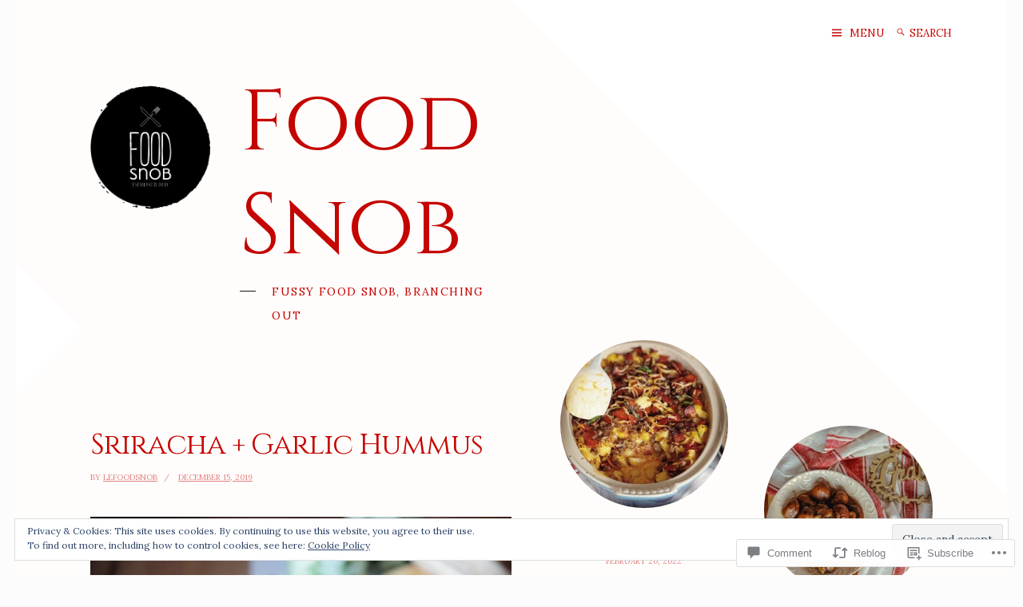

--- FILE ---
content_type: text/html; charset=UTF-8
request_url: https://lefoodsnob.org/2019/12/15/sriracha-garlic-hummus/
body_size: 45353
content:
<!DOCTYPE html>
<html lang="en">
<head>
<meta charset="UTF-8">
<meta name="viewport" content="width=device-width, initial-scale=1">
<link rel="profile" href="http://gmpg.org/xfn/11">

<title>Sriracha + Garlic Hummus &#8211; Food Snob</title>
<script type="text/javascript">
  WebFontConfig = {"google":{"families":["Lora:r,i,b,bi:latin,latin-ext","Cinzel:r:latin,latin-ext"]},"api_url":"https:\/\/fonts-api.wp.com\/css"};
  (function() {
    var wf = document.createElement('script');
    wf.src = '/wp-content/plugins/custom-fonts/js/webfont.js';
    wf.type = 'text/javascript';
    wf.async = 'true';
    var s = document.getElementsByTagName('script')[0];
    s.parentNode.insertBefore(wf, s);
	})();
</script><style id="jetpack-custom-fonts-css">.wf-active body, .wf-active button, .wf-active input, .wf-active select, .wf-active textarea{font-family:"Lora",serif}.wf-active .entry-footer, .wf-active .entry-meta, .wf-active .rss-date, .wf-active .rsswidget, .wf-active blockquote{font-family:"Lora",serif}.wf-active pre{font-family:"Lora",serif}.wf-active code, .wf-active kbd, .wf-active tt, .wf-active var{font-family:"Lora",serif}.wf-active .entry-title, .wf-active .featured-heading, .wf-active .jp-relatedposts-headline em, .wf-active .site-title, .wf-active h1, .wf-active h2, .wf-active h3, .wf-active h4, .wf-active h5, .wf-active h6{font-family:"Cinzel",serif;font-style:normal;font-weight:400}.wf-active h1, .wf-active h2, .wf-active h3, .wf-active h4, .wf-active h5, .wf-active h6{font-weight:400;font-style:normal}.wf-active .featured .entry-title, .wf-active .single .entry-title, .wf-active body.page .entry-title, .wf-active h1{font-style:normal;font-weight:400}.wf-active .archive .page-title, .wf-active .comment-reply-title, .wf-active .comments-title, .wf-active .more-posts-title, .wf-active .search-results .page-title, .wf-active h2{font-style:normal;font-weight:400}.wf-active h3{font-style:normal;font-weight:400}.wf-active .entry-title, .wf-active .single .more-posts .entry-title, .wf-active .widget-title, .wf-active h4{font-style:normal;font-weight:400}.wf-active h5{font-style:normal;font-weight:400}.wf-active h6{font-style:normal;font-weight:400}.wf-active .widget .jetpack-display-remote-posts h4:first-child{font-style:normal;font-weight:400}.wf-active .site-title{font-style:normal;font-weight:400}.wf-active .site-description{font-style:normal;font-weight:400}.wf-active .featured-heading{font-style:normal;font-weight:400}.wf-active .entry-title, .wf-active .single .more-posts .entry-title{font-style:normal;font-weight:400}.wf-active .single .entry-title, .wf-active body.page .entry-title{font-style:normal;font-weight:400}.wf-active .widget-title{font-style:normal;font-weight:400}@media (min-width: 1001px) and (max-width: 1170px){.wf-active .site-title{font-style:normal;font-weight:400}}@media (min-width: 1001px) and (max-width: 1170px){.wf-active .featured .entry-title, .wf-active .single .entry-title, .wf-active body.page .entry-title, .wf-active h1{font-style:normal;font-weight:400}}@media (min-width: 1001px) and (max-width: 1170px){.wf-active .archive .page-title, .wf-active .comment-reply-title, .wf-active .comments-title, .wf-active .more-posts-title, .wf-active .search-results .page-title, .wf-active h2{font-style:normal;font-weight:400}}@media (min-width: 1001px) and (max-width: 1170px){.wf-active h3{font-style:normal;font-weight:400}}@media (min-width: 1001px) and (max-width: 1170px){.wf-active .entry-title, .wf-active .single .more-posts .entry-title, .wf-active .widget-title, .wf-active h4{font-style:normal;font-weight:400}}@media (min-width: 1001px) and (max-width: 1170px){.wf-active .site-title{font-style:normal;font-weight:400}}@media (min-width: 1001px) and (max-width: 1170px){.wf-active .site-description{font-style:normal;font-weight:400}}</style>
<meta name='robots' content='max-image-preview:large' />

<!-- Async WordPress.com Remote Login -->
<script id="wpcom_remote_login_js">
var wpcom_remote_login_extra_auth = '';
function wpcom_remote_login_remove_dom_node_id( element_id ) {
	var dom_node = document.getElementById( element_id );
	if ( dom_node ) { dom_node.parentNode.removeChild( dom_node ); }
}
function wpcom_remote_login_remove_dom_node_classes( class_name ) {
	var dom_nodes = document.querySelectorAll( '.' + class_name );
	for ( var i = 0; i < dom_nodes.length; i++ ) {
		dom_nodes[ i ].parentNode.removeChild( dom_nodes[ i ] );
	}
}
function wpcom_remote_login_final_cleanup() {
	wpcom_remote_login_remove_dom_node_classes( "wpcom_remote_login_msg" );
	wpcom_remote_login_remove_dom_node_id( "wpcom_remote_login_key" );
	wpcom_remote_login_remove_dom_node_id( "wpcom_remote_login_validate" );
	wpcom_remote_login_remove_dom_node_id( "wpcom_remote_login_js" );
	wpcom_remote_login_remove_dom_node_id( "wpcom_request_access_iframe" );
	wpcom_remote_login_remove_dom_node_id( "wpcom_request_access_styles" );
}

// Watch for messages back from the remote login
window.addEventListener( "message", function( e ) {
	if ( e.origin === "https://r-login.wordpress.com" ) {
		var data = {};
		try {
			data = JSON.parse( e.data );
		} catch( e ) {
			wpcom_remote_login_final_cleanup();
			return;
		}

		if ( data.msg === 'LOGIN' ) {
			// Clean up the login check iframe
			wpcom_remote_login_remove_dom_node_id( "wpcom_remote_login_key" );

			var id_regex = new RegExp( /^[0-9]+$/ );
			var token_regex = new RegExp( /^.*|.*|.*$/ );
			if (
				token_regex.test( data.token )
				&& id_regex.test( data.wpcomid )
			) {
				// We have everything we need to ask for a login
				var script = document.createElement( "script" );
				script.setAttribute( "id", "wpcom_remote_login_validate" );
				script.src = '/remote-login.php?wpcom_remote_login=validate'
					+ '&wpcomid=' + data.wpcomid
					+ '&token=' + encodeURIComponent( data.token )
					+ '&host=' + window.location.protocol
					+ '//' + window.location.hostname
					+ '&postid=26534'
					+ '&is_singular=1';
				document.body.appendChild( script );
			}

			return;
		}

		// Safari ITP, not logged in, so redirect
		if ( data.msg === 'LOGIN-REDIRECT' ) {
			window.location = 'https://wordpress.com/log-in?redirect_to=' + window.location.href;
			return;
		}

		// Safari ITP, storage access failed, remove the request
		if ( data.msg === 'LOGIN-REMOVE' ) {
			var css_zap = 'html { -webkit-transition: margin-top 1s; transition: margin-top 1s; } /* 9001 */ html { margin-top: 0 !important; } * html body { margin-top: 0 !important; } @media screen and ( max-width: 782px ) { html { margin-top: 0 !important; } * html body { margin-top: 0 !important; } }';
			var style_zap = document.createElement( 'style' );
			style_zap.type = 'text/css';
			style_zap.appendChild( document.createTextNode( css_zap ) );
			document.body.appendChild( style_zap );

			var e = document.getElementById( 'wpcom_request_access_iframe' );
			e.parentNode.removeChild( e );

			document.cookie = 'wordpress_com_login_access=denied; path=/; max-age=31536000';

			return;
		}

		// Safari ITP
		if ( data.msg === 'REQUEST_ACCESS' ) {
			console.log( 'request access: safari' );

			// Check ITP iframe enable/disable knob
			if ( wpcom_remote_login_extra_auth !== 'safari_itp_iframe' ) {
				return;
			}

			// If we are in a "private window" there is no ITP.
			var private_window = false;
			try {
				var opendb = window.openDatabase( null, null, null, null );
			} catch( e ) {
				private_window = true;
			}

			if ( private_window ) {
				console.log( 'private window' );
				return;
			}

			var iframe = document.createElement( 'iframe' );
			iframe.id = 'wpcom_request_access_iframe';
			iframe.setAttribute( 'scrolling', 'no' );
			iframe.setAttribute( 'sandbox', 'allow-storage-access-by-user-activation allow-scripts allow-same-origin allow-top-navigation-by-user-activation' );
			iframe.src = 'https://r-login.wordpress.com/remote-login.php?wpcom_remote_login=request_access&origin=' + encodeURIComponent( data.origin ) + '&wpcomid=' + encodeURIComponent( data.wpcomid );

			var css = 'html { -webkit-transition: margin-top 1s; transition: margin-top 1s; } /* 9001 */ html { margin-top: 46px !important; } * html body { margin-top: 46px !important; } @media screen and ( max-width: 660px ) { html { margin-top: 71px !important; } * html body { margin-top: 71px !important; } #wpcom_request_access_iframe { display: block; height: 71px !important; } } #wpcom_request_access_iframe { border: 0px; height: 46px; position: fixed; top: 0; left: 0; width: 100%; min-width: 100%; z-index: 99999; background: #23282d; } ';

			var style = document.createElement( 'style' );
			style.type = 'text/css';
			style.id = 'wpcom_request_access_styles';
			style.appendChild( document.createTextNode( css ) );
			document.body.appendChild( style );

			document.body.appendChild( iframe );
		}

		if ( data.msg === 'DONE' ) {
			wpcom_remote_login_final_cleanup();
		}
	}
}, false );

// Inject the remote login iframe after the page has had a chance to load
// more critical resources
window.addEventListener( "DOMContentLoaded", function( e ) {
	var iframe = document.createElement( "iframe" );
	iframe.style.display = "none";
	iframe.setAttribute( "scrolling", "no" );
	iframe.setAttribute( "id", "wpcom_remote_login_key" );
	iframe.src = "https://r-login.wordpress.com/remote-login.php"
		+ "?wpcom_remote_login=key"
		+ "&origin=aHR0cHM6Ly9sZWZvb2Rzbm9iLm9yZw%3D%3D"
		+ "&wpcomid=13828136"
		+ "&time=" + Math.floor( Date.now() / 1000 );
	document.body.appendChild( iframe );
}, false );
</script>
<link rel='dns-prefetch' href='//s0.wp.com' />
<link rel='dns-prefetch' href='//widgets.wp.com' />
<link rel='dns-prefetch' href='//wordpress.com' />
<link rel='dns-prefetch' href='//fonts-api.wp.com' />
<link rel="alternate" type="application/rss+xml" title="Food Snob &raquo; Feed" href="https://lefoodsnob.org/feed/" />
<link rel="alternate" type="application/rss+xml" title="Food Snob &raquo; Comments Feed" href="https://lefoodsnob.org/comments/feed/" />
<link rel="alternate" type="application/rss+xml" title="Food Snob &raquo; Sriracha + Garlic&nbsp;Hummus Comments Feed" href="https://lefoodsnob.org/2019/12/15/sriracha-garlic-hummus/feed/" />
	<script type="text/javascript">
		/* <![CDATA[ */
		function addLoadEvent(func) {
			var oldonload = window.onload;
			if (typeof window.onload != 'function') {
				window.onload = func;
			} else {
				window.onload = function () {
					oldonload();
					func();
				}
			}
		}
		/* ]]> */
	</script>
	<link crossorigin='anonymous' rel='stylesheet' id='all-css-0-1' href='/_static/??-eJx9zN0KwjAMhuEbsgZ/5vBAvJbShtE1bYNJKLt7NxEEEQ9fku+Bzi60qlgVijkmm1IV6ClOqAJo67XlhI58B8XC5BUFRBfCfRDZwW9gRmUf8rtBrEJp0WjdPnAzouMm+lX/REoZP+6rtvd7uR3G4XQcr5fzMD8BGYBNRA==&cssminify=yes' type='text/css' media='all' />
<style id='wp-emoji-styles-inline-css'>

	img.wp-smiley, img.emoji {
		display: inline !important;
		border: none !important;
		box-shadow: none !important;
		height: 1em !important;
		width: 1em !important;
		margin: 0 0.07em !important;
		vertical-align: -0.1em !important;
		background: none !important;
		padding: 0 !important;
	}
/*# sourceURL=wp-emoji-styles-inline-css */
</style>
<link crossorigin='anonymous' rel='stylesheet' id='all-css-2-1' href='/wp-content/plugins/gutenberg-core/v22.2.0/build/styles/block-library/style.css?m=1764855221i&cssminify=yes' type='text/css' media='all' />
<style id='wp-block-library-inline-css'>
.has-text-align-justify {
	text-align:justify;
}
.has-text-align-justify{text-align:justify;}

/*# sourceURL=wp-block-library-inline-css */
</style><style id='global-styles-inline-css'>
:root{--wp--preset--aspect-ratio--square: 1;--wp--preset--aspect-ratio--4-3: 4/3;--wp--preset--aspect-ratio--3-4: 3/4;--wp--preset--aspect-ratio--3-2: 3/2;--wp--preset--aspect-ratio--2-3: 2/3;--wp--preset--aspect-ratio--16-9: 16/9;--wp--preset--aspect-ratio--9-16: 9/16;--wp--preset--color--black: #000000;--wp--preset--color--cyan-bluish-gray: #abb8c3;--wp--preset--color--white: #ffffff;--wp--preset--color--pale-pink: #f78da7;--wp--preset--color--vivid-red: #cf2e2e;--wp--preset--color--luminous-vivid-orange: #ff6900;--wp--preset--color--luminous-vivid-amber: #fcb900;--wp--preset--color--light-green-cyan: #7bdcb5;--wp--preset--color--vivid-green-cyan: #00d084;--wp--preset--color--pale-cyan-blue: #8ed1fc;--wp--preset--color--vivid-cyan-blue: #0693e3;--wp--preset--color--vivid-purple: #9b51e0;--wp--preset--gradient--vivid-cyan-blue-to-vivid-purple: linear-gradient(135deg,rgb(6,147,227) 0%,rgb(155,81,224) 100%);--wp--preset--gradient--light-green-cyan-to-vivid-green-cyan: linear-gradient(135deg,rgb(122,220,180) 0%,rgb(0,208,130) 100%);--wp--preset--gradient--luminous-vivid-amber-to-luminous-vivid-orange: linear-gradient(135deg,rgb(252,185,0) 0%,rgb(255,105,0) 100%);--wp--preset--gradient--luminous-vivid-orange-to-vivid-red: linear-gradient(135deg,rgb(255,105,0) 0%,rgb(207,46,46) 100%);--wp--preset--gradient--very-light-gray-to-cyan-bluish-gray: linear-gradient(135deg,rgb(238,238,238) 0%,rgb(169,184,195) 100%);--wp--preset--gradient--cool-to-warm-spectrum: linear-gradient(135deg,rgb(74,234,220) 0%,rgb(151,120,209) 20%,rgb(207,42,186) 40%,rgb(238,44,130) 60%,rgb(251,105,98) 80%,rgb(254,248,76) 100%);--wp--preset--gradient--blush-light-purple: linear-gradient(135deg,rgb(255,206,236) 0%,rgb(152,150,240) 100%);--wp--preset--gradient--blush-bordeaux: linear-gradient(135deg,rgb(254,205,165) 0%,rgb(254,45,45) 50%,rgb(107,0,62) 100%);--wp--preset--gradient--luminous-dusk: linear-gradient(135deg,rgb(255,203,112) 0%,rgb(199,81,192) 50%,rgb(65,88,208) 100%);--wp--preset--gradient--pale-ocean: linear-gradient(135deg,rgb(255,245,203) 0%,rgb(182,227,212) 50%,rgb(51,167,181) 100%);--wp--preset--gradient--electric-grass: linear-gradient(135deg,rgb(202,248,128) 0%,rgb(113,206,126) 100%);--wp--preset--gradient--midnight: linear-gradient(135deg,rgb(2,3,129) 0%,rgb(40,116,252) 100%);--wp--preset--font-size--small: 13px;--wp--preset--font-size--medium: 20px;--wp--preset--font-size--large: 36px;--wp--preset--font-size--x-large: 42px;--wp--preset--font-family--albert-sans: 'Albert Sans', sans-serif;--wp--preset--font-family--alegreya: Alegreya, serif;--wp--preset--font-family--arvo: Arvo, serif;--wp--preset--font-family--bodoni-moda: 'Bodoni Moda', serif;--wp--preset--font-family--bricolage-grotesque: 'Bricolage Grotesque', sans-serif;--wp--preset--font-family--cabin: Cabin, sans-serif;--wp--preset--font-family--chivo: Chivo, sans-serif;--wp--preset--font-family--commissioner: Commissioner, sans-serif;--wp--preset--font-family--cormorant: Cormorant, serif;--wp--preset--font-family--courier-prime: 'Courier Prime', monospace;--wp--preset--font-family--crimson-pro: 'Crimson Pro', serif;--wp--preset--font-family--dm-mono: 'DM Mono', monospace;--wp--preset--font-family--dm-sans: 'DM Sans', sans-serif;--wp--preset--font-family--dm-serif-display: 'DM Serif Display', serif;--wp--preset--font-family--domine: Domine, serif;--wp--preset--font-family--eb-garamond: 'EB Garamond', serif;--wp--preset--font-family--epilogue: Epilogue, sans-serif;--wp--preset--font-family--fahkwang: Fahkwang, sans-serif;--wp--preset--font-family--figtree: Figtree, sans-serif;--wp--preset--font-family--fira-sans: 'Fira Sans', sans-serif;--wp--preset--font-family--fjalla-one: 'Fjalla One', sans-serif;--wp--preset--font-family--fraunces: Fraunces, serif;--wp--preset--font-family--gabarito: Gabarito, system-ui;--wp--preset--font-family--ibm-plex-mono: 'IBM Plex Mono', monospace;--wp--preset--font-family--ibm-plex-sans: 'IBM Plex Sans', sans-serif;--wp--preset--font-family--ibarra-real-nova: 'Ibarra Real Nova', serif;--wp--preset--font-family--instrument-serif: 'Instrument Serif', serif;--wp--preset--font-family--inter: Inter, sans-serif;--wp--preset--font-family--josefin-sans: 'Josefin Sans', sans-serif;--wp--preset--font-family--jost: Jost, sans-serif;--wp--preset--font-family--libre-baskerville: 'Libre Baskerville', serif;--wp--preset--font-family--libre-franklin: 'Libre Franklin', sans-serif;--wp--preset--font-family--literata: Literata, serif;--wp--preset--font-family--lora: Lora, serif;--wp--preset--font-family--merriweather: Merriweather, serif;--wp--preset--font-family--montserrat: Montserrat, sans-serif;--wp--preset--font-family--newsreader: Newsreader, serif;--wp--preset--font-family--noto-sans-mono: 'Noto Sans Mono', sans-serif;--wp--preset--font-family--nunito: Nunito, sans-serif;--wp--preset--font-family--open-sans: 'Open Sans', sans-serif;--wp--preset--font-family--overpass: Overpass, sans-serif;--wp--preset--font-family--pt-serif: 'PT Serif', serif;--wp--preset--font-family--petrona: Petrona, serif;--wp--preset--font-family--piazzolla: Piazzolla, serif;--wp--preset--font-family--playfair-display: 'Playfair Display', serif;--wp--preset--font-family--plus-jakarta-sans: 'Plus Jakarta Sans', sans-serif;--wp--preset--font-family--poppins: Poppins, sans-serif;--wp--preset--font-family--raleway: Raleway, sans-serif;--wp--preset--font-family--roboto: Roboto, sans-serif;--wp--preset--font-family--roboto-slab: 'Roboto Slab', serif;--wp--preset--font-family--rubik: Rubik, sans-serif;--wp--preset--font-family--rufina: Rufina, serif;--wp--preset--font-family--sora: Sora, sans-serif;--wp--preset--font-family--source-sans-3: 'Source Sans 3', sans-serif;--wp--preset--font-family--source-serif-4: 'Source Serif 4', serif;--wp--preset--font-family--space-mono: 'Space Mono', monospace;--wp--preset--font-family--syne: Syne, sans-serif;--wp--preset--font-family--texturina: Texturina, serif;--wp--preset--font-family--urbanist: Urbanist, sans-serif;--wp--preset--font-family--work-sans: 'Work Sans', sans-serif;--wp--preset--spacing--20: 0.44rem;--wp--preset--spacing--30: 0.67rem;--wp--preset--spacing--40: 1rem;--wp--preset--spacing--50: 1.5rem;--wp--preset--spacing--60: 2.25rem;--wp--preset--spacing--70: 3.38rem;--wp--preset--spacing--80: 5.06rem;--wp--preset--shadow--natural: 6px 6px 9px rgba(0, 0, 0, 0.2);--wp--preset--shadow--deep: 12px 12px 50px rgba(0, 0, 0, 0.4);--wp--preset--shadow--sharp: 6px 6px 0px rgba(0, 0, 0, 0.2);--wp--preset--shadow--outlined: 6px 6px 0px -3px rgb(255, 255, 255), 6px 6px rgb(0, 0, 0);--wp--preset--shadow--crisp: 6px 6px 0px rgb(0, 0, 0);}:where(.is-layout-flex){gap: 0.5em;}:where(.is-layout-grid){gap: 0.5em;}body .is-layout-flex{display: flex;}.is-layout-flex{flex-wrap: wrap;align-items: center;}.is-layout-flex > :is(*, div){margin: 0;}body .is-layout-grid{display: grid;}.is-layout-grid > :is(*, div){margin: 0;}:where(.wp-block-columns.is-layout-flex){gap: 2em;}:where(.wp-block-columns.is-layout-grid){gap: 2em;}:where(.wp-block-post-template.is-layout-flex){gap: 1.25em;}:where(.wp-block-post-template.is-layout-grid){gap: 1.25em;}.has-black-color{color: var(--wp--preset--color--black) !important;}.has-cyan-bluish-gray-color{color: var(--wp--preset--color--cyan-bluish-gray) !important;}.has-white-color{color: var(--wp--preset--color--white) !important;}.has-pale-pink-color{color: var(--wp--preset--color--pale-pink) !important;}.has-vivid-red-color{color: var(--wp--preset--color--vivid-red) !important;}.has-luminous-vivid-orange-color{color: var(--wp--preset--color--luminous-vivid-orange) !important;}.has-luminous-vivid-amber-color{color: var(--wp--preset--color--luminous-vivid-amber) !important;}.has-light-green-cyan-color{color: var(--wp--preset--color--light-green-cyan) !important;}.has-vivid-green-cyan-color{color: var(--wp--preset--color--vivid-green-cyan) !important;}.has-pale-cyan-blue-color{color: var(--wp--preset--color--pale-cyan-blue) !important;}.has-vivid-cyan-blue-color{color: var(--wp--preset--color--vivid-cyan-blue) !important;}.has-vivid-purple-color{color: var(--wp--preset--color--vivid-purple) !important;}.has-black-background-color{background-color: var(--wp--preset--color--black) !important;}.has-cyan-bluish-gray-background-color{background-color: var(--wp--preset--color--cyan-bluish-gray) !important;}.has-white-background-color{background-color: var(--wp--preset--color--white) !important;}.has-pale-pink-background-color{background-color: var(--wp--preset--color--pale-pink) !important;}.has-vivid-red-background-color{background-color: var(--wp--preset--color--vivid-red) !important;}.has-luminous-vivid-orange-background-color{background-color: var(--wp--preset--color--luminous-vivid-orange) !important;}.has-luminous-vivid-amber-background-color{background-color: var(--wp--preset--color--luminous-vivid-amber) !important;}.has-light-green-cyan-background-color{background-color: var(--wp--preset--color--light-green-cyan) !important;}.has-vivid-green-cyan-background-color{background-color: var(--wp--preset--color--vivid-green-cyan) !important;}.has-pale-cyan-blue-background-color{background-color: var(--wp--preset--color--pale-cyan-blue) !important;}.has-vivid-cyan-blue-background-color{background-color: var(--wp--preset--color--vivid-cyan-blue) !important;}.has-vivid-purple-background-color{background-color: var(--wp--preset--color--vivid-purple) !important;}.has-black-border-color{border-color: var(--wp--preset--color--black) !important;}.has-cyan-bluish-gray-border-color{border-color: var(--wp--preset--color--cyan-bluish-gray) !important;}.has-white-border-color{border-color: var(--wp--preset--color--white) !important;}.has-pale-pink-border-color{border-color: var(--wp--preset--color--pale-pink) !important;}.has-vivid-red-border-color{border-color: var(--wp--preset--color--vivid-red) !important;}.has-luminous-vivid-orange-border-color{border-color: var(--wp--preset--color--luminous-vivid-orange) !important;}.has-luminous-vivid-amber-border-color{border-color: var(--wp--preset--color--luminous-vivid-amber) !important;}.has-light-green-cyan-border-color{border-color: var(--wp--preset--color--light-green-cyan) !important;}.has-vivid-green-cyan-border-color{border-color: var(--wp--preset--color--vivid-green-cyan) !important;}.has-pale-cyan-blue-border-color{border-color: var(--wp--preset--color--pale-cyan-blue) !important;}.has-vivid-cyan-blue-border-color{border-color: var(--wp--preset--color--vivid-cyan-blue) !important;}.has-vivid-purple-border-color{border-color: var(--wp--preset--color--vivid-purple) !important;}.has-vivid-cyan-blue-to-vivid-purple-gradient-background{background: var(--wp--preset--gradient--vivid-cyan-blue-to-vivid-purple) !important;}.has-light-green-cyan-to-vivid-green-cyan-gradient-background{background: var(--wp--preset--gradient--light-green-cyan-to-vivid-green-cyan) !important;}.has-luminous-vivid-amber-to-luminous-vivid-orange-gradient-background{background: var(--wp--preset--gradient--luminous-vivid-amber-to-luminous-vivid-orange) !important;}.has-luminous-vivid-orange-to-vivid-red-gradient-background{background: var(--wp--preset--gradient--luminous-vivid-orange-to-vivid-red) !important;}.has-very-light-gray-to-cyan-bluish-gray-gradient-background{background: var(--wp--preset--gradient--very-light-gray-to-cyan-bluish-gray) !important;}.has-cool-to-warm-spectrum-gradient-background{background: var(--wp--preset--gradient--cool-to-warm-spectrum) !important;}.has-blush-light-purple-gradient-background{background: var(--wp--preset--gradient--blush-light-purple) !important;}.has-blush-bordeaux-gradient-background{background: var(--wp--preset--gradient--blush-bordeaux) !important;}.has-luminous-dusk-gradient-background{background: var(--wp--preset--gradient--luminous-dusk) !important;}.has-pale-ocean-gradient-background{background: var(--wp--preset--gradient--pale-ocean) !important;}.has-electric-grass-gradient-background{background: var(--wp--preset--gradient--electric-grass) !important;}.has-midnight-gradient-background{background: var(--wp--preset--gradient--midnight) !important;}.has-small-font-size{font-size: var(--wp--preset--font-size--small) !important;}.has-medium-font-size{font-size: var(--wp--preset--font-size--medium) !important;}.has-large-font-size{font-size: var(--wp--preset--font-size--large) !important;}.has-x-large-font-size{font-size: var(--wp--preset--font-size--x-large) !important;}.has-albert-sans-font-family{font-family: var(--wp--preset--font-family--albert-sans) !important;}.has-alegreya-font-family{font-family: var(--wp--preset--font-family--alegreya) !important;}.has-arvo-font-family{font-family: var(--wp--preset--font-family--arvo) !important;}.has-bodoni-moda-font-family{font-family: var(--wp--preset--font-family--bodoni-moda) !important;}.has-bricolage-grotesque-font-family{font-family: var(--wp--preset--font-family--bricolage-grotesque) !important;}.has-cabin-font-family{font-family: var(--wp--preset--font-family--cabin) !important;}.has-chivo-font-family{font-family: var(--wp--preset--font-family--chivo) !important;}.has-commissioner-font-family{font-family: var(--wp--preset--font-family--commissioner) !important;}.has-cormorant-font-family{font-family: var(--wp--preset--font-family--cormorant) !important;}.has-courier-prime-font-family{font-family: var(--wp--preset--font-family--courier-prime) !important;}.has-crimson-pro-font-family{font-family: var(--wp--preset--font-family--crimson-pro) !important;}.has-dm-mono-font-family{font-family: var(--wp--preset--font-family--dm-mono) !important;}.has-dm-sans-font-family{font-family: var(--wp--preset--font-family--dm-sans) !important;}.has-dm-serif-display-font-family{font-family: var(--wp--preset--font-family--dm-serif-display) !important;}.has-domine-font-family{font-family: var(--wp--preset--font-family--domine) !important;}.has-eb-garamond-font-family{font-family: var(--wp--preset--font-family--eb-garamond) !important;}.has-epilogue-font-family{font-family: var(--wp--preset--font-family--epilogue) !important;}.has-fahkwang-font-family{font-family: var(--wp--preset--font-family--fahkwang) !important;}.has-figtree-font-family{font-family: var(--wp--preset--font-family--figtree) !important;}.has-fira-sans-font-family{font-family: var(--wp--preset--font-family--fira-sans) !important;}.has-fjalla-one-font-family{font-family: var(--wp--preset--font-family--fjalla-one) !important;}.has-fraunces-font-family{font-family: var(--wp--preset--font-family--fraunces) !important;}.has-gabarito-font-family{font-family: var(--wp--preset--font-family--gabarito) !important;}.has-ibm-plex-mono-font-family{font-family: var(--wp--preset--font-family--ibm-plex-mono) !important;}.has-ibm-plex-sans-font-family{font-family: var(--wp--preset--font-family--ibm-plex-sans) !important;}.has-ibarra-real-nova-font-family{font-family: var(--wp--preset--font-family--ibarra-real-nova) !important;}.has-instrument-serif-font-family{font-family: var(--wp--preset--font-family--instrument-serif) !important;}.has-inter-font-family{font-family: var(--wp--preset--font-family--inter) !important;}.has-josefin-sans-font-family{font-family: var(--wp--preset--font-family--josefin-sans) !important;}.has-jost-font-family{font-family: var(--wp--preset--font-family--jost) !important;}.has-libre-baskerville-font-family{font-family: var(--wp--preset--font-family--libre-baskerville) !important;}.has-libre-franklin-font-family{font-family: var(--wp--preset--font-family--libre-franklin) !important;}.has-literata-font-family{font-family: var(--wp--preset--font-family--literata) !important;}.has-lora-font-family{font-family: var(--wp--preset--font-family--lora) !important;}.has-merriweather-font-family{font-family: var(--wp--preset--font-family--merriweather) !important;}.has-montserrat-font-family{font-family: var(--wp--preset--font-family--montserrat) !important;}.has-newsreader-font-family{font-family: var(--wp--preset--font-family--newsreader) !important;}.has-noto-sans-mono-font-family{font-family: var(--wp--preset--font-family--noto-sans-mono) !important;}.has-nunito-font-family{font-family: var(--wp--preset--font-family--nunito) !important;}.has-open-sans-font-family{font-family: var(--wp--preset--font-family--open-sans) !important;}.has-overpass-font-family{font-family: var(--wp--preset--font-family--overpass) !important;}.has-pt-serif-font-family{font-family: var(--wp--preset--font-family--pt-serif) !important;}.has-petrona-font-family{font-family: var(--wp--preset--font-family--petrona) !important;}.has-piazzolla-font-family{font-family: var(--wp--preset--font-family--piazzolla) !important;}.has-playfair-display-font-family{font-family: var(--wp--preset--font-family--playfair-display) !important;}.has-plus-jakarta-sans-font-family{font-family: var(--wp--preset--font-family--plus-jakarta-sans) !important;}.has-poppins-font-family{font-family: var(--wp--preset--font-family--poppins) !important;}.has-raleway-font-family{font-family: var(--wp--preset--font-family--raleway) !important;}.has-roboto-font-family{font-family: var(--wp--preset--font-family--roboto) !important;}.has-roboto-slab-font-family{font-family: var(--wp--preset--font-family--roboto-slab) !important;}.has-rubik-font-family{font-family: var(--wp--preset--font-family--rubik) !important;}.has-rufina-font-family{font-family: var(--wp--preset--font-family--rufina) !important;}.has-sora-font-family{font-family: var(--wp--preset--font-family--sora) !important;}.has-source-sans-3-font-family{font-family: var(--wp--preset--font-family--source-sans-3) !important;}.has-source-serif-4-font-family{font-family: var(--wp--preset--font-family--source-serif-4) !important;}.has-space-mono-font-family{font-family: var(--wp--preset--font-family--space-mono) !important;}.has-syne-font-family{font-family: var(--wp--preset--font-family--syne) !important;}.has-texturina-font-family{font-family: var(--wp--preset--font-family--texturina) !important;}.has-urbanist-font-family{font-family: var(--wp--preset--font-family--urbanist) !important;}.has-work-sans-font-family{font-family: var(--wp--preset--font-family--work-sans) !important;}
/*# sourceURL=global-styles-inline-css */
</style>

<style id='classic-theme-styles-inline-css'>
/*! This file is auto-generated */
.wp-block-button__link{color:#fff;background-color:#32373c;border-radius:9999px;box-shadow:none;text-decoration:none;padding:calc(.667em + 2px) calc(1.333em + 2px);font-size:1.125em}.wp-block-file__button{background:#32373c;color:#fff;text-decoration:none}
/*# sourceURL=/wp-includes/css/classic-themes.min.css */
</style>
<link crossorigin='anonymous' rel='stylesheet' id='all-css-4-1' href='/_static/??-eJx9jksOwjAMRC9EcCsEFQvEUVA+FqTUSRQ77fVxVbEBxMaSZ+bZA0sxPifBJEDNlKndY2LwuaLqVKyAJghDtDghaWzvmXfwG1uKMsa5UpHZ6KTYyMhDQf7HjSjF+qdRaTuxGcAtvb3bjCnkCrZJJisS/RcFXD24FqcAM1ann1VcK/Pnvna50qUfTl3XH8+HYXwBNR1jhQ==&cssminify=yes' type='text/css' media='all' />
<link rel='stylesheet' id='verbum-gutenberg-css-css' href='https://widgets.wp.com/verbum-block-editor/block-editor.css?ver=1738686361' media='all' />
<link crossorigin='anonymous' rel='stylesheet' id='all-css-6-1' href='/_static/??/wp-content/mu-plugins/comment-likes/css/comment-likes.css,/i/noticons/noticons.css,/wp-content/themes/premium/bari/style.css?m=1630507115j&cssminify=yes' type='text/css' media='all' />
<link rel='stylesheet' id='bari-fonts-css' href='https://fonts-api.wp.com/css?family=Libre+Baskerville%3A400%2C400italic%2C700%2C700italic%7CRaleway%3A400%2C400italic%2C700%2C700italic&#038;subset=latin%2Clatin-ext' media='all' />
<link crossorigin='anonymous' rel='stylesheet' id='all-css-8-1' href='/_static/??-eJx9js0OwiAQhF9I3PhTGw/GRzFAtpQKLGHBxrcXjIcaTW8zyXwzA3MUmkLGkMEXEV0xNjBMmKPU948HLgFuNmgwGDDZCvB/udXMG1h05hE9MsSE3hYPSiYLrYjz06GYoyb/wyx+cFGsk43Ztp2BnKN5LT/SA5NQRSlXV98ja/GEypGp0kBNLewaZJCEIy3bpy8jBidtaujVX3Z9d9j359Oxm14G/YYy&cssminify=yes' type='text/css' media='all' />
<link crossorigin='anonymous' rel='stylesheet' id='print-css-9-1' href='/wp-content/mu-plugins/global-print/global-print.css?m=1465851035i&cssminify=yes' type='text/css' media='print' />
<style id='jetpack-global-styles-frontend-style-inline-css'>
:root { --font-headings: unset; --font-base: unset; --font-headings-default: -apple-system,BlinkMacSystemFont,"Segoe UI",Roboto,Oxygen-Sans,Ubuntu,Cantarell,"Helvetica Neue",sans-serif; --font-base-default: -apple-system,BlinkMacSystemFont,"Segoe UI",Roboto,Oxygen-Sans,Ubuntu,Cantarell,"Helvetica Neue",sans-serif;}
/*# sourceURL=jetpack-global-styles-frontend-style-inline-css */
</style>
<link crossorigin='anonymous' rel='stylesheet' id='all-css-12-1' href='/_static/??-eJyNjtEKwjAMRX/IGNTN4YP4KdK1tctMm7G0DP/eKXtRQfZ2D+SeG5wGsJKyTxljgYFLoKTY+zwYe18YtSSM4gp7Re3M6J1x7vGOlMLWqm5wtehKyaKKJcPAEkQ/4EeWOx/n2a7CwNIa/rc2kQs+K84nS4YwkgOTHDBpXtNt5zcUCG7CLNMXvgSXeN419WHfnI5V3T8BhmF3dg==&cssminify=yes' type='text/css' media='all' />
<script type="text/javascript" id="jetpack_related-posts-js-extra">
/* <![CDATA[ */
var related_posts_js_options = {"post_heading":"h4"};
//# sourceURL=jetpack_related-posts-js-extra
/* ]]> */
</script>
<script type="text/javascript" id="wpcom-actionbar-placeholder-js-extra">
/* <![CDATA[ */
var actionbardata = {"siteID":"13828136","postID":"26534","siteURL":"https://lefoodsnob.org","xhrURL":"https://lefoodsnob.org/wp-admin/admin-ajax.php","nonce":"bdae942ed4","isLoggedIn":"","statusMessage":"","subsEmailDefault":"instantly","proxyScriptUrl":"https://s0.wp.com/wp-content/js/wpcom-proxy-request.js?m=1513050504i&amp;ver=20211021","shortlink":"https://wp.me/pW1ks-6TY","i18n":{"followedText":"New posts from this site will now appear in your \u003Ca href=\"https://wordpress.com/reader\"\u003EReader\u003C/a\u003E","foldBar":"Collapse this bar","unfoldBar":"Expand this bar","shortLinkCopied":"Shortlink copied to clipboard."}};
//# sourceURL=wpcom-actionbar-placeholder-js-extra
/* ]]> */
</script>
<script type="text/javascript" id="jetpack-mu-wpcom-settings-js-before">
/* <![CDATA[ */
var JETPACK_MU_WPCOM_SETTINGS = {"assetsUrl":"https://s0.wp.com/wp-content/mu-plugins/jetpack-mu-wpcom-plugin/sun/jetpack_vendor/automattic/jetpack-mu-wpcom/src/build/"};
//# sourceURL=jetpack-mu-wpcom-settings-js-before
/* ]]> */
</script>
<script crossorigin='anonymous' type='text/javascript'  src='/_static/??-eJx9T1tuAyEMvFAcdyNFyU/Vo0S7QJGpwQRDNrl9yUvdqo+v8WjGMzbOGYyk6lLF2CBz85QUg6t5NB8PjtoSHigZnBqxxeJ4rM5CFq36na0jpXXQFS5yQ/dwhVzkfHlqPYybdXoVw7G5cnnAMuBPE0TypZf+1rb4QtukplCuJJ29C7PM/9hnst7VW9t9hKnFDCdyP7YmFv+1J8WOVsHwqHq/1sSMp80VIEkCb3PpEW/xddhtty/DsNvvwyeXiY1p'></script>
<script type="text/javascript" id="rlt-proxy-js-after">
/* <![CDATA[ */
	rltInitialize( {"token":null,"iframeOrigins":["https:\/\/widgets.wp.com"]} );
//# sourceURL=rlt-proxy-js-after
/* ]]> */
</script>
<link rel="EditURI" type="application/rsd+xml" title="RSD" href="https://lefoodsnob.wordpress.com/xmlrpc.php?rsd" />
<meta name="generator" content="WordPress.com" />
<link rel="canonical" href="https://lefoodsnob.org/2019/12/15/sriracha-garlic-hummus/" />
<link rel='shortlink' href='https://wp.me/pW1ks-6TY' />
<link rel="alternate" type="application/json+oembed" href="https://public-api.wordpress.com/oembed/?format=json&amp;url=https%3A%2F%2Flefoodsnob.org%2F2019%2F12%2F15%2Fsriracha-garlic-hummus%2F&amp;for=wpcom-auto-discovery" /><link rel="alternate" type="application/xml+oembed" href="https://public-api.wordpress.com/oembed/?format=xml&amp;url=https%3A%2F%2Flefoodsnob.org%2F2019%2F12%2F15%2Fsriracha-garlic-hummus%2F&amp;for=wpcom-auto-discovery" />
<!-- Jetpack Open Graph Tags -->
<meta property="og:type" content="article" />
<meta property="og:title" content="Sriracha + Garlic Hummus" />
<meta property="og:url" content="https://lefoodsnob.org/2019/12/15/sriracha-garlic-hummus/" />
<meta property="og:description" content="It&#8217;s not really a secret that I&#8217;m obsessed with hummus. Just look at the sheer number of hummus posts in this blog! Because I make hummus so often, I have to get creative and continue t…" />
<meta property="article:published_time" content="2019-12-15T19:01:41+00:00" />
<meta property="article:modified_time" content="2020-09-14T05:07:25+00:00" />
<meta property="og:site_name" content="Food Snob" />
<meta property="og:image" content="https://i0.wp.com/lefoodsnob.org/wp-content/uploads/2019/07/5d1f6ac1-aa72-4140-b2f6-db58e76ccf21.jpg?fit=1200%2C1200&#038;ssl=1" />
<meta property="og:image:width" content="1200" />
<meta property="og:image:height" content="1200" />
<meta property="og:image:alt" content="" />
<meta property="og:locale" content="en_US" />
<meta property="article:publisher" content="https://www.facebook.com/WordPresscom" />
<meta name="twitter:creator" content="@lefoodsnob" />
<meta name="twitter:site" content="@lefoodsnob" />
<meta name="twitter:text:title" content="Sriracha + Garlic&nbsp;Hummus" />
<meta name="twitter:image" content="https://i0.wp.com/lefoodsnob.org/wp-content/uploads/2019/07/5d1f6ac1-aa72-4140-b2f6-db58e76ccf21.jpg?fit=1200%2C1200&#038;ssl=1&#038;w=640" />
<meta name="twitter:card" content="summary_large_image" />

<!-- End Jetpack Open Graph Tags -->
<link rel='openid.server' href='https://lefoodsnob.org/?openidserver=1' />
<link rel='openid.delegate' href='https://lefoodsnob.org/' />
<link rel="search" type="application/opensearchdescription+xml" href="https://lefoodsnob.org/osd.xml" title="Food Snob" />
<link rel="search" type="application/opensearchdescription+xml" href="https://s1.wp.com/opensearch.xml" title="WordPress.com" />
<meta name="theme-color" content="#fcfcfc" />
<link rel="pingback" href="https://lefoodsnob.org/xmlrpc.php"><style type="text/css">.recentcomments a{display:inline !important;padding:0 !important;margin:0 !important;}</style>		<style type="text/css">
			.recentcomments a {
				display: inline !important;
				padding: 0 !important;
				margin: 0 !important;
			}

			table.recentcommentsavatartop img.avatar, table.recentcommentsavatarend img.avatar {
				border: 0px;
				margin: 0;
			}

			table.recentcommentsavatartop a, table.recentcommentsavatarend a {
				border: 0px !important;
				background-color: transparent !important;
			}

			td.recentcommentsavatarend, td.recentcommentsavatartop {
				padding: 0px 0px 1px 0px;
				margin: 0px;
			}

			td.recentcommentstextend {
				border: none !important;
				padding: 0px 0px 2px 10px;
			}

			.rtl td.recentcommentstextend {
				padding: 0px 10px 2px 0px;
			}

			td.recentcommentstexttop {
				border: none;
				padding: 0px 0px 0px 10px;
			}

			.rtl td.recentcommentstexttop {
				padding: 0px 10px 0px 0px;
			}
		</style>
		<meta name="description" content="It&#039;s not really a secret that I&#039;m obsessed with hummus. Just look at the sheer number of hummus posts in this blog! Because I make hummus so often, I have to get creative and continue to try new flavors and different bean bases. I&#039;ve tried beet hummus, jalapeño cheddar hummus, and avocado hummus -- to&hellip;" />
<style type="text/css" id="custom-background-css">
body.custom-background { background-color: #fcfcfc; }
</style>
			<script type="text/javascript">

			window.doNotSellCallback = function() {

				var linkElements = [
					'a[href="https://wordpress.com/?ref=footer_blog"]',
					'a[href="https://wordpress.com/?ref=footer_website"]',
					'a[href="https://wordpress.com/?ref=vertical_footer"]',
					'a[href^="https://wordpress.com/?ref=footer_segment_"]',
				].join(',');

				var dnsLink = document.createElement( 'a' );
				dnsLink.href = 'https://wordpress.com/advertising-program-optout/';
				dnsLink.classList.add( 'do-not-sell-link' );
				dnsLink.rel = 'nofollow';
				dnsLink.style.marginLeft = '0.5em';
				dnsLink.textContent = 'Do Not Sell or Share My Personal Information';

				var creditLinks = document.querySelectorAll( linkElements );

				if ( 0 === creditLinks.length ) {
					return false;
				}

				Array.prototype.forEach.call( creditLinks, function( el ) {
					el.insertAdjacentElement( 'afterend', dnsLink );
				});

				return true;
			};

		</script>
		<style type="text/css" id="custom-colors-css">	body.custom-background {
		padding: 0 20px;
	}

	@media (max-width: 600px) {
		body.custom-background {
			padding: 0 10px;
		}
	}

	.rtl .comment-content:before,
	.rtl .site:after {
		border-left-color: transparent;
	}

body { background-color: #fcfcfc;}
.site, .featured-heading,
		.slide-out, .page-links-inner,
		.featured .hentry:first-child:after,
		.featured .hentry:last-child:after,
		.says:focus,
		.comments-area > .comment-navigation:focus,
		.site,
		.featured-heading,
		.slide-out,
		.page-links-inner,
		.featured .hentry:first-child:after,
		.featured .hentry:last-child:after { background-color: #fffdfc;}
.corner-inner:after,
		.site-footer,
		.widget-title,
		.bypostauthor .comment-author .avatar-wrap:before,
		.comment-content,
		.pingback .comment-body,
		.blog #posts .sticky .post-thumbnail-link:before,
		.more-posts .sticky .post-thumbnail-link:before { background-color: #FFFFFF;}
.comment-content:before,
		.site:after { border-left-color: #FFFFFF;}
.rtl .comment-content:before,
		.rtl .site:after { border-right-color: #FFFFFF;}
button,
		input[type="button"],
		input[type="reset"],
		input[type="submit"],
		.posts-navigation a,
		#infinite-handle span button,
		#infinite-handle span button:hover,
		#infinite-handle span button:focus { color: #FFFFFF;}
mark { background-color: #E9A780;}
hr,
		.widget div[class^="gr_custom_each_container"] { background-color: #D97A43;}
.more-posts-title:after,
		.archive .page-title:after,
		.search-results .page-title:after,
		.not-found .page-title:after { background-color: #FFD9C6;}
button:hover,
		input[type="button"]:hover,
		input[type="reset"]:hover,
		input[type="submit"]:hover,
		.posts-navigation a:hover,
		.says:focus,
		.comments-area > .comment-navigation:focus,
		.comment-content,
		.pingback .comment-body { box-shadow-color: #FFD9C6;}
.post-thumbnail-link:after,
		.close-toggle:before { color: #fffdfc;}
.says:focus,
		.comments-area > .comment-navigation:focus { color: #AA5626;}
.comment-form .required,
		.comment-reply-title small a { color: #D97A43;}
input[type="text"],
		input[type="email"],
		input[type="url"],
		input[type="password"],
		input[type="search"],
		input[type="number"],
		input[type="tel"],
		input[type="range"],
		input[type="date"],
		input[type="month"],
		input[type="week"],
		input[type="time"],
		input[type="datetime"],
		input[type="datetime-local"],
		input[type="color"],
		textarea,
		.featured,
		.featured .hentry:first-child:before,
		.featured .hentry:last-child:before,
		.featured .hentry:first-child:before,
		.featured .hentry:last-child:before,
		.featured .hentry:first-child:last-child .entry-header:before { border-color: #FFD9C6;}
.widget { border-color: #FFE2D3;}
body,
		input,
		select,
		textarea,
		mark,
		a,
		.menu-toggle,
		.blog #posts .sticky .post-thumbnail-link:before,
		.more-posts .sticky .post-thumbnail-link:before,
		#infinite-handle span button:after,
		.site-header input[type=search].search-field,
		.site-header .search-submit { color: #C40501;}
.site-header .search-field::-webkit-input-placeholder { color: #C40501;}
.site-header .search-field:-moz-placeholder { color: #C40501;}
.site-header .search-field::-moz-placeholder { color: #C40501;}
.site-header .search-field:-ms-input-placeholder { color: #C40501;}
.page-links a,
		.featured-heading { color: #FB0C08;}
.post-navigation .nav-label { color: #FF2D2B;}
input[type="text"]:focus,
		input[type="email"]:focus,
		input[type="url"]:focus,
		input[type="password"]:focus,
		input[type="search"]:focus,
		input[type="number"]:focus,
		input[type="tel"]:focus,
		input[type="range"]:focus,
		input[type="date"]:focus,
		input[type="month"]:focus,
		input[type="week"]:focus,
		input[type="time"]:focus,
		input[type="datetime"]:focus,
		input[type="datetime-local"]:focus,
		input[type="color"]:focus,
		textarea:focus { color: #C40501;}
input[type="text"],
		input[type="email"],
		input[type="url"],
		input[type="password"],
		input[type="search"],
		input[type="number"],
		input[type="tel"],
		input[type="range"],
		input[type="date"],
		input[type="month"],
		input[type="week"],
		input[type="time"],
		input[type="datetime"],
		input[type="datetime-local"],
		input[type="color"],
		textarea,
		.search-submit { color: #FF2D2B;}
button,
		input[type="button"],
		input[type="reset"],
		input[type="submit"],
		.site-description:before,
		.close-toggle:before,
		.post-thumbnail-link,
		.posts-navigation a,
		#infinite-handle span button,
		#infinite-handle span button:hover,
		#infinite-handle span button:focus,
		.footer-wrap:nth-child(1):nth-last-child(2):after { background-color: #C40501;}
input[type="text"]:focus,
		input[type="email"]:focus,
		input[type="url"]:focus,
		input[type="password"]:focus,
		input[type="search"]:focus,
		input[type="number"]:focus,
		input[type="tel"]:focus,
		input[type="range"]:focus,
		input[type="date"]:focus,
		input[type="month"]:focus,
		input[type="week"]:focus,
		input[type="time"]:focus,
		input[type="datetime"]:focus,
		input[type="datetime-local"]:focus,
		input[type="color"]:focus,
		textarea:focus { border-color: #C40501;}
</style>
<link rel="icon" href="https://lefoodsnob.org/wp-content/uploads/2020/11/219fab7a-43b8-4f3d-b86c-fc98a8cb3553.jpg?w=32" sizes="32x32" />
<link rel="icon" href="https://lefoodsnob.org/wp-content/uploads/2020/11/219fab7a-43b8-4f3d-b86c-fc98a8cb3553.jpg?w=192" sizes="192x192" />
<link rel="apple-touch-icon" href="https://lefoodsnob.org/wp-content/uploads/2020/11/219fab7a-43b8-4f3d-b86c-fc98a8cb3553.jpg?w=180" />
<meta name="msapplication-TileImage" content="https://lefoodsnob.org/wp-content/uploads/2020/11/219fab7a-43b8-4f3d-b86c-fc98a8cb3553.jpg?w=270" />
<script type="text/javascript">
	window.google_analytics_uacct = "UA-52447-2";
</script>

<script type="text/javascript">
	var _gaq = _gaq || [];
	_gaq.push(['_setAccount', 'UA-52447-2']);
	_gaq.push(['_gat._anonymizeIp']);
	_gaq.push(['_setDomainName', 'none']);
	_gaq.push(['_setAllowLinker', true]);
	_gaq.push(['_initData']);
	_gaq.push(['_trackPageview']);

	(function() {
		var ga = document.createElement('script'); ga.type = 'text/javascript'; ga.async = true;
		ga.src = ('https:' == document.location.protocol ? 'https://ssl' : 'http://www') + '.google-analytics.com/ga.js';
		(document.getElementsByTagName('head')[0] || document.getElementsByTagName('body')[0]).appendChild(ga);
	})();
</script>
<link crossorigin='anonymous' rel='stylesheet' id='all-css-0-3' href='/_static/??-eJydjtsKwkAMRH/INtQL6oP4KdKmoaTd3YQmy+LfW/ECvqlvc4bhMFC0QklOySHmSkMeOBmM5Nri9GSwnODCCaELgpOBFVaaazRbwdeCKH0OZIDtLNkovDev4kff41Dm0C/YGc6szrJsP6iOnP48WrgfyA1ctFKxJZlfA91t53hq9rvN8dBsm/V4A009eyk=&cssminify=yes' type='text/css' media='all' />
</head>

<body class="wp-singular post-template-default single single-post postid-26534 single-format-standard custom-background wp-custom-logo wp-theme-premiumbari customizer-styles-applied jetpack-reblog-enabled custom-colors">
<div id="page" class="site">
	<a class="skip-link screen-reader-text" href="#content">Skip to content</a>

	<header id="masthead" class="site-header" role="banner">
		<div class="site-branding">
			<a href="https://lefoodsnob.org/" class="custom-logo-link" rel="home"><img width="680" height="759" src="https://lefoodsnob.org/wp-content/uploads/2020/08/cropped-black-logo-no-background.png" class="custom-logo" alt="Food Snob" decoding="async" srcset="https://lefoodsnob.org/wp-content/uploads/2020/08/cropped-black-logo-no-background.png?w=680&amp;h=759 680w, https://lefoodsnob.org/wp-content/uploads/2020/08/cropped-black-logo-no-background.png?w=1360&amp;h=1518 1360w, https://lefoodsnob.org/wp-content/uploads/2020/08/cropped-black-logo-no-background.png?w=134&amp;h=150 134w, https://lefoodsnob.org/wp-content/uploads/2020/08/cropped-black-logo-no-background.png?w=269&amp;h=300 269w, https://lefoodsnob.org/wp-content/uploads/2020/08/cropped-black-logo-no-background.png?w=768&amp;h=857 768w, https://lefoodsnob.org/wp-content/uploads/2020/08/cropped-black-logo-no-background.png?w=917&amp;h=1024 917w" sizes="(max-width: 680px) 100vw, 680px" data-attachment-id="28524" data-permalink="https://lefoodsnob.org/cropped-black-logo-no-background-png-2/" data-orig-file="https://lefoodsnob.org/wp-content/uploads/2020/08/cropped-black-logo-no-background.png" data-orig-size="2774,3096" data-comments-opened="1" data-image-meta="{&quot;aperture&quot;:&quot;0&quot;,&quot;credit&quot;:&quot;&quot;,&quot;camera&quot;:&quot;&quot;,&quot;caption&quot;:&quot;&quot;,&quot;created_timestamp&quot;:&quot;0&quot;,&quot;copyright&quot;:&quot;&quot;,&quot;focal_length&quot;:&quot;0&quot;,&quot;iso&quot;:&quot;0&quot;,&quot;shutter_speed&quot;:&quot;0&quot;,&quot;title&quot;:&quot;&quot;,&quot;orientation&quot;:&quot;0&quot;}" data-image-title="cropped-black-logo-no-background.png" data-image-description="&lt;p&gt;https://lefoodsnob.files.wordpress.com/2020/08/cropped-black-logo-no-background.png&lt;/p&gt;
" data-image-caption="" data-medium-file="https://lefoodsnob.org/wp-content/uploads/2020/08/cropped-black-logo-no-background.png?w=269" data-large-file="https://lefoodsnob.org/wp-content/uploads/2020/08/cropped-black-logo-no-background.png?w=680" /></a>
			<div class="site-branding-text">
									<p class="site-title"><a href="https://lefoodsnob.org/" rel="home">Food Snob</a></p>
									<p class="site-description">fussy food snob, branching out</p>
							</div><!-- .site-branding-text -->
		</div><!-- .site-branding -->

		<div class="site-navigation">
						
<form role="search" method="get" class="search-form" action="https://lefoodsnob.org/">
	<button type="submit" class="search-submit"><span class="screen-reader-text">Search</span></button>

	<label>
		<span class="screen-reader-text">Search for:</span>
		<input type="search" class="search-field" placeholder="Search" value="" name="s" title="Search for:" />
	</label>
</form>
			<button class="menu-toggle" aria-controls="slide-out" aria-expanded="false">Menu</button>
		</div>
	</header><!-- #masthead -->

	<div id="slide-out" class="slide-out" aria-expanded="false">
		<div class="slide-out-inner">
			<div id="primary-menu" class="menu"><ul>
<li class="page_item page-item-30623"><a href="https://lefoodsnob.org/blog-posts/">Blog Posts</a></li>
<li class="page_item page-item-28336"><a href="https://lefoodsnob.org/food-for-your-health/">Food for Your&nbsp;Health</a></li>
<li class="page_item page-item-30566"><a href="https://lefoodsnob.org/">Home</a></li>
<li class="page_item page-item-2"><a href="https://lefoodsnob.org/about/">About</a></li>
</ul></div>
			<button class="close-toggle" aria-controls="primary-menu"><span class="screen-reader-text">Close Menu</span></button>
		</div>
	</div>

	<div id="content" class="site-content">

	<div id="primary" class="content-area">
		<main id="main" class="site-main" role="main">

		
<article id="post-26534" class="post-26534 post type-post status-publish format-standard has-post-thumbnail hentry category-appetizers-and-snacks category-dip category-garlic tag-healthy-eating tag-mdtn tag-recipe-rating- tag-spicy tag-v tag-vg">
	<header class="entry-header">
		<h1 class="entry-title">Sriracha + Garlic&nbsp;Hummus</h1>		<div class="entry-meta">
			<span class="byline"> by <span class="author vcard"><a class="url fn n" href="https://lefoodsnob.org/author/lefoodsnob/">lefoodsnob</a></span></span>			<span class="posted-on"><a href="https://lefoodsnob.org/2019/12/15/sriracha-garlic-hummus/" rel="bookmark"><time class="entry-date published" datetime="2019-12-15T11:01:41-08:00">December 15, 2019</time><time class="updated" datetime="2020-09-13T22:07:25-07:00">September 13, 2020</time></a></span>		</div><!-- .entry-meta -->
			</header><!-- .entry-header -->

	<div class="entry-content">
		<img width="680" height="680" src="https://lefoodsnob.org/wp-content/uploads/2019/07/5d1f6ac1-aa72-4140-b2f6-db58e76ccf21.jpg?w=680" class="attachment-bari-singular size-bari-singular wp-post-image" alt="" decoding="async" srcset="https://lefoodsnob.org/wp-content/uploads/2019/07/5d1f6ac1-aa72-4140-b2f6-db58e76ccf21.jpg?w=680 680w, https://lefoodsnob.org/wp-content/uploads/2019/07/5d1f6ac1-aa72-4140-b2f6-db58e76ccf21.jpg?w=1360 1360w, https://lefoodsnob.org/wp-content/uploads/2019/07/5d1f6ac1-aa72-4140-b2f6-db58e76ccf21.jpg?w=150 150w, https://lefoodsnob.org/wp-content/uploads/2019/07/5d1f6ac1-aa72-4140-b2f6-db58e76ccf21.jpg?w=300 300w, https://lefoodsnob.org/wp-content/uploads/2019/07/5d1f6ac1-aa72-4140-b2f6-db58e76ccf21.jpg?w=768 768w, https://lefoodsnob.org/wp-content/uploads/2019/07/5d1f6ac1-aa72-4140-b2f6-db58e76ccf21.jpg?w=1024 1024w" sizes="(max-width: 680px) 100vw, 680px" data-attachment-id="26550" data-permalink="https://lefoodsnob.org/2019/12/15/sriracha-garlic-hummus/5d1f6ac1-aa72-4140-b2f6-db58e76ccf21/" data-orig-file="https://lefoodsnob.org/wp-content/uploads/2019/07/5d1f6ac1-aa72-4140-b2f6-db58e76ccf21.jpg" data-orig-size="3024,3024" data-comments-opened="1" data-image-meta="{&quot;aperture&quot;:&quot;2.8&quot;,&quot;credit&quot;:&quot;&quot;,&quot;camera&quot;:&quot;iPhone 8 Plus&quot;,&quot;caption&quot;:&quot;&quot;,&quot;created_timestamp&quot;:&quot;1563623474&quot;,&quot;copyright&quot;:&quot;&quot;,&quot;focal_length&quot;:&quot;6.6&quot;,&quot;iso&quot;:&quot;320&quot;,&quot;shutter_speed&quot;:&quot;0.033333333333333&quot;,&quot;title&quot;:&quot;&quot;,&quot;orientation&quot;:&quot;1&quot;}" data-image-title="5d1f6ac1-aa72-4140-b2f6-db58e76ccf21" data-image-description="" data-image-caption="" data-medium-file="https://lefoodsnob.org/wp-content/uploads/2019/07/5d1f6ac1-aa72-4140-b2f6-db58e76ccf21.jpg?w=300" data-large-file="https://lefoodsnob.org/wp-content/uploads/2019/07/5d1f6ac1-aa72-4140-b2f6-db58e76ccf21.jpg?w=680" /><div class="cs-rating pd-rating" id="pd_rating_holder_3094994_post_26534"></div><br/><p>It&#8217;s not really a secret that I&#8217;m obsessed with <a href="https://lefoodsnob.org/category/hummus/" target="_blank" rel="noopener">hummus</a>. Just look at the sheer number of hummus posts in this blog! Because I make hummus so often, I have to get creative and continue to try new flavors and different bean bases. I&#8217;ve tried <a href="https://lefoodsnob.org/2019/04/08/beet-and-white-bean-hummus/" target="_blank" rel="noopener">beet</a> hummus, <a href="https://lefoodsnob.org/2012/02/04/jalapeno-cheddar-white-bean-hummus/" target="_blank" rel="noopener">jalapeño cheddar</a> hummus, and <a href="https://lefoodsnob.org/2019/02/28/spicy-avocado-hummus-w-toasted-pepitas/" target="_blank" rel="noopener">avocado</a> hummus &#8212; to name a few. While I consider myself fairly adventurous in flavor, I haven&#8217;t been <em>so</em> adventurous to try <a href="https://www.acouplecooks.com/dark-chocolate-hummus/" target="_blank" rel="noopener">chocolate</a> hummus. Not yet anyway!</p>
<p>Anyway, I just made the best hummus I&#8217;ve had in awhile. I don&#8217;t know what made me think of trying out Sriracha hummus (I had Sriracha in the fridge? I wanted something Asian inspired? Spicy?) but I&#8217;m glad I did. As soon as I began doing research on Sriracha hummus I came up with a lot of recipes that seemed very similar. Take some canned chickpeas and classic hummus ingredients, add Sriracha and in 5 minutes, voila! You have a healthy snack.</p>
<p><img data-attachment-id="26548" data-permalink="https://lefoodsnob.org/2019/12/15/sriracha-garlic-hummus/3c9ddd11-ebf7-4230-bca1-94a9b6237177/" data-orig-file="https://lefoodsnob.org/wp-content/uploads/2019/07/3c9ddd11-ebf7-4230-bca1-94a9b6237177.jpg" data-orig-size="2873,2873" data-comments-opened="1" data-image-meta="{&quot;aperture&quot;:&quot;1.8&quot;,&quot;credit&quot;:&quot;&quot;,&quot;camera&quot;:&quot;iPhone 8 Plus&quot;,&quot;caption&quot;:&quot;&quot;,&quot;created_timestamp&quot;:&quot;1563623312&quot;,&quot;copyright&quot;:&quot;&quot;,&quot;focal_length&quot;:&quot;3.99&quot;,&quot;iso&quot;:&quot;64&quot;,&quot;shutter_speed&quot;:&quot;0.066666666666667&quot;,&quot;title&quot;:&quot;&quot;,&quot;orientation&quot;:&quot;1&quot;}" data-image-title="3c9ddd11-ebf7-4230-bca1-94a9b6237177" data-image-description="" data-image-caption="" data-medium-file="https://lefoodsnob.org/wp-content/uploads/2019/07/3c9ddd11-ebf7-4230-bca1-94a9b6237177.jpg?w=300" data-large-file="https://lefoodsnob.org/wp-content/uploads/2019/07/3c9ddd11-ebf7-4230-bca1-94a9b6237177.jpg?w=680" class="size-full wp-image-26548" src="https://lefoodsnob.org/wp-content/uploads/2019/07/3c9ddd11-ebf7-4230-bca1-94a9b6237177.jpg?w=680"   srcset="https://lefoodsnob.org/wp-content/uploads/2019/07/3c9ddd11-ebf7-4230-bca1-94a9b6237177.jpg 2873w, https://lefoodsnob.org/wp-content/uploads/2019/07/3c9ddd11-ebf7-4230-bca1-94a9b6237177.jpg?w=150&amp;h=150 150w, https://lefoodsnob.org/wp-content/uploads/2019/07/3c9ddd11-ebf7-4230-bca1-94a9b6237177.jpg?w=300&amp;h=300 300w, https://lefoodsnob.org/wp-content/uploads/2019/07/3c9ddd11-ebf7-4230-bca1-94a9b6237177.jpg?w=768&amp;h=768 768w, https://lefoodsnob.org/wp-content/uploads/2019/07/3c9ddd11-ebf7-4230-bca1-94a9b6237177.jpg?w=1024&amp;h=1024 1024w, https://lefoodsnob.org/wp-content/uploads/2019/07/3c9ddd11-ebf7-4230-bca1-94a9b6237177.jpg?w=1440&amp;h=1440 1440w" sizes="(max-width: 2873px) 100vw, 2873px" /></p>
<p>I don&#8217;t go by <em>food snob</em> for no damn good reason. In most instances I have a higher standard for food and will take the long route instead of the short route when cooking and/or baking. Hummus happens to be one of those long route foods. I do not like canned chickpeas (or canned beans in general but for a few recipes here and there). I prefer soaking the beans and cooking them.</p>
<p>When it comes to chickpeas, removing the skins is a must. I swear it makes hummus <em>so much</em> smoother. So does adding ice cubes during the pureeing process, but you have to be careful because adding too many ice cubes will water down your lovely hummus. This has happened to me twice. One of the times I threw out the hummus!</p>
<p>If you think spice is nice, try this delicious hummus. You&#8217;ll be hooked.</p>
<p><img data-attachment-id="26558" data-permalink="https://lefoodsnob.org/2019/12/15/sriracha-garlic-hummus/449bf63e-e69a-46ff-a5a1-d02193a3eedc/" data-orig-file="https://lefoodsnob.org/wp-content/uploads/2019/07/449bf63e-e69a-46ff-a5a1-d02193a3eedc.jpg" data-orig-size="3018,3018" data-comments-opened="1" data-image-meta="{&quot;aperture&quot;:&quot;1.8&quot;,&quot;credit&quot;:&quot;&quot;,&quot;camera&quot;:&quot;iPhone 8 Plus&quot;,&quot;caption&quot;:&quot;&quot;,&quot;created_timestamp&quot;:&quot;1564082966&quot;,&quot;copyright&quot;:&quot;&quot;,&quot;focal_length&quot;:&quot;3.99&quot;,&quot;iso&quot;:&quot;125&quot;,&quot;shutter_speed&quot;:&quot;0.25&quot;,&quot;title&quot;:&quot;&quot;,&quot;orientation&quot;:&quot;1&quot;}" data-image-title="449bf63e-e69a-46ff-a5a1-d02193a3eedc" data-image-description="" data-image-caption="" data-medium-file="https://lefoodsnob.org/wp-content/uploads/2019/07/449bf63e-e69a-46ff-a5a1-d02193a3eedc.jpg?w=300" data-large-file="https://lefoodsnob.org/wp-content/uploads/2019/07/449bf63e-e69a-46ff-a5a1-d02193a3eedc.jpg?w=680" class="size-full wp-image-26558" src="https://lefoodsnob.org/wp-content/uploads/2019/07/449bf63e-e69a-46ff-a5a1-d02193a3eedc.jpg?w=680"   srcset="https://lefoodsnob.org/wp-content/uploads/2019/07/449bf63e-e69a-46ff-a5a1-d02193a3eedc.jpg 3018w, https://lefoodsnob.org/wp-content/uploads/2019/07/449bf63e-e69a-46ff-a5a1-d02193a3eedc.jpg?w=150&amp;h=150 150w, https://lefoodsnob.org/wp-content/uploads/2019/07/449bf63e-e69a-46ff-a5a1-d02193a3eedc.jpg?w=300&amp;h=300 300w, https://lefoodsnob.org/wp-content/uploads/2019/07/449bf63e-e69a-46ff-a5a1-d02193a3eedc.jpg?w=768&amp;h=768 768w, https://lefoodsnob.org/wp-content/uploads/2019/07/449bf63e-e69a-46ff-a5a1-d02193a3eedc.jpg?w=1024&amp;h=1024 1024w, https://lefoodsnob.org/wp-content/uploads/2019/07/449bf63e-e69a-46ff-a5a1-d02193a3eedc.jpg?w=1440&amp;h=1440 1440w" sizes="(max-width: 3018px) 100vw, 3018px" /></p>
<h2>ingredients.</h2>
<ul class="cookbook-ingredients-list">
<li class="cookbook-ingredient">2 c. of dried chickpeas (soaked overnight)</li>
<li class="cookbook-ingredient">1 T. baking powder</li>
<li class="cookbook-ingredient">1 whole head of garlic, cloves separated + peeled</li>
<li class="cookbook-ingredient">¼ c. olive oil + more for drizzling</li>
<li class="cookbook-ingredient">¼ c. tahini</li>
<li class="cookbook-ingredient">1 tsp. salt</li>
<li class="cookbook-ingredient">¼ T. sriracha + more for drizzling</li>
<li>1 tsp. red chili flakes (optional)</li>
<li>juice of one lemon</li>
<li>2 regular sized ice cubes</li>
<li class="cookbook-ingredient">red pepper flakes, optional</li>
</ul>
<h2>directions.</h2>
<ol class="cookbook-instructions-list">
<li>Soak chickpeas in plenty of fresh water for 12 to 24 hours. I have always soaked closer to 24 hours.</li>
<li>When ready to cook chickpeas, rinse and drain and then add to a pot. Add enough water to rise 1 to 2 inches above the chickpeas. Add baking soda. Turn heat to high and cook for 20 to 30 minutes.** The chickpeas should be tender, not mushy.</li>
<li>Rinse the chickpeas under water and remove the skins.*** You can do this by pinching the skins off the chickpea or by loosely rubbing them between your hands and continuing to rinse water over the chickpeas and drain. You can get a significant amount of skin off the chickpeas by following this method. It will take a long time to get the pesky skins off the chickpeas. By far this is the most annoying part of making chickpea hummus!</li>
<li>Add chickpeas and garlic to the bowl of a food processor. Puree until a partly smooth mixture forms. It will be too dry to be smooth</li>
<li>Keep the processor is running and add ice cubes, tahini, olive oil, Sriracha, chili flakes, salt, and lemon juice. Blend for about 4 or 5 minutes. If the consistency is too thick, run processor and slowly add a little hot water. Repeat if necessary until you reach a silky smooth consistency. (I didn’t have to add any water.)</li>
<li>With a rubber spatula, transfer the hummus to a serving bowl. Drizzle Sriracha sauce on top. Add a generous amount of olive oil. Allow to chill at least 4 hours or overnight.</li>
<li>Enjoy with warm pita, pita chips and/or your favorite crunchy veggies.</li>
</ol>
<p>Recipe rating: </p>
<p><img data-attachment-id="26549" data-permalink="https://lefoodsnob.org/2019/12/15/sriracha-garlic-hummus/img_8005/" data-orig-file="https://lefoodsnob.org/wp-content/uploads/2019/07/img_8005.jpg" data-orig-size="4032,3024" data-comments-opened="1" data-image-meta="{&quot;aperture&quot;:&quot;2.8&quot;,&quot;credit&quot;:&quot;&quot;,&quot;camera&quot;:&quot;iPhone 8 Plus&quot;,&quot;caption&quot;:&quot;&quot;,&quot;created_timestamp&quot;:&quot;1563623368&quot;,&quot;copyright&quot;:&quot;&quot;,&quot;focal_length&quot;:&quot;6.6&quot;,&quot;iso&quot;:&quot;320&quot;,&quot;shutter_speed&quot;:&quot;0.033333333333333&quot;,&quot;title&quot;:&quot;&quot;,&quot;orientation&quot;:&quot;1&quot;}" data-image-title="img_8005" data-image-description="" data-image-caption="" data-medium-file="https://lefoodsnob.org/wp-content/uploads/2019/07/img_8005.jpg?w=300" data-large-file="https://lefoodsnob.org/wp-content/uploads/2019/07/img_8005.jpg?w=680" loading="lazy" class="size-full wp-image-26549" src="https://lefoodsnob.org/wp-content/uploads/2019/07/img_8005.jpg?w=680"   srcset="https://lefoodsnob.org/wp-content/uploads/2019/07/img_8005.jpg 4032w, https://lefoodsnob.org/wp-content/uploads/2019/07/img_8005.jpg?w=150&amp;h=113 150w, https://lefoodsnob.org/wp-content/uploads/2019/07/img_8005.jpg?w=300&amp;h=225 300w, https://lefoodsnob.org/wp-content/uploads/2019/07/img_8005.jpg?w=768&amp;h=576 768w, https://lefoodsnob.org/wp-content/uploads/2019/07/img_8005.jpg?w=1024&amp;h=768 1024w, https://lefoodsnob.org/wp-content/uploads/2019/07/img_8005.jpg?w=1440&amp;h=1080 1440w" sizes="(max-width: 4032px) 100vw, 4032px" /></p>
<div id="jp-post-flair" class="sharedaddy sd-rating-enabled sd-like-enabled sd-sharing-enabled"><div class="sharedaddy sd-sharing-enabled"><div class="robots-nocontent sd-block sd-social sd-social-icon-text sd-sharing"><h3 class="sd-title">Share this:</h3><div class="sd-content"><ul><li class="share-email"><a rel="nofollow noopener noreferrer"
				data-shared="sharing-email-26534"
				class="share-email sd-button share-icon"
				href="mailto:?subject=%5BShared%20Post%5D%20Sriracha%20%2B%20Garlic%20Hummus&#038;body=https%3A%2F%2Flefoodsnob.org%2F2019%2F12%2F15%2Fsriracha-garlic-hummus%2F&#038;share=email"
				target="_blank"
				aria-labelledby="sharing-email-26534"
				data-email-share-error-title="Do you have email set up?" data-email-share-error-text="If you&#039;re having problems sharing via email, you might not have email set up for your browser. You may need to create a new email yourself." data-email-share-nonce="a32da990fa" data-email-share-track-url="https://lefoodsnob.org/2019/12/15/sriracha-garlic-hummus/?share=email">
				<span id="sharing-email-26534" hidden>Click to email a link to a friend (Opens in new window)</span>
				<span>Email</span>
			</a></li><li class="share-linkedin"><a rel="nofollow noopener noreferrer"
				data-shared="sharing-linkedin-26534"
				class="share-linkedin sd-button share-icon"
				href="https://lefoodsnob.org/2019/12/15/sriracha-garlic-hummus/?share=linkedin"
				target="_blank"
				aria-labelledby="sharing-linkedin-26534"
				>
				<span id="sharing-linkedin-26534" hidden>Click to share on LinkedIn (Opens in new window)</span>
				<span>LinkedIn</span>
			</a></li><li class="share-pinterest"><a rel="nofollow noopener noreferrer"
				data-shared="sharing-pinterest-26534"
				class="share-pinterest sd-button share-icon"
				href="https://lefoodsnob.org/2019/12/15/sriracha-garlic-hummus/?share=pinterest"
				target="_blank"
				aria-labelledby="sharing-pinterest-26534"
				>
				<span id="sharing-pinterest-26534" hidden>Click to share on Pinterest (Opens in new window)</span>
				<span>Pinterest</span>
			</a></li><li class="share-twitter"><a rel="nofollow noopener noreferrer"
				data-shared="sharing-twitter-26534"
				class="share-twitter sd-button share-icon"
				href="https://lefoodsnob.org/2019/12/15/sriracha-garlic-hummus/?share=twitter"
				target="_blank"
				aria-labelledby="sharing-twitter-26534"
				>
				<span id="sharing-twitter-26534" hidden>Click to share on X (Opens in new window)</span>
				<span>X</span>
			</a></li><li class="share-facebook"><a rel="nofollow noopener noreferrer"
				data-shared="sharing-facebook-26534"
				class="share-facebook sd-button share-icon"
				href="https://lefoodsnob.org/2019/12/15/sriracha-garlic-hummus/?share=facebook"
				target="_blank"
				aria-labelledby="sharing-facebook-26534"
				>
				<span id="sharing-facebook-26534" hidden>Click to share on Facebook (Opens in new window)</span>
				<span>Facebook</span>
			</a></li><li class="share-reddit"><a rel="nofollow noopener noreferrer"
				data-shared="sharing-reddit-26534"
				class="share-reddit sd-button share-icon"
				href="https://lefoodsnob.org/2019/12/15/sriracha-garlic-hummus/?share=reddit"
				target="_blank"
				aria-labelledby="sharing-reddit-26534"
				>
				<span id="sharing-reddit-26534" hidden>Click to share on Reddit (Opens in new window)</span>
				<span>Reddit</span>
			</a></li><li class="share-print"><a rel="nofollow noopener noreferrer"
				data-shared="sharing-print-26534"
				class="share-print sd-button share-icon"
				href="https://lefoodsnob.org/2019/12/15/sriracha-garlic-hummus/#print?share=print"
				target="_blank"
				aria-labelledby="sharing-print-26534"
				>
				<span id="sharing-print-26534" hidden>Click to print (Opens in new window)</span>
				<span>Print</span>
			</a></li><li class="share-tumblr"><a rel="nofollow noopener noreferrer"
				data-shared="sharing-tumblr-26534"
				class="share-tumblr sd-button share-icon"
				href="https://lefoodsnob.org/2019/12/15/sriracha-garlic-hummus/?share=tumblr"
				target="_blank"
				aria-labelledby="sharing-tumblr-26534"
				>
				<span id="sharing-tumblr-26534" hidden>Click to share on Tumblr (Opens in new window)</span>
				<span>Tumblr</span>
			</a></li><li class="share-end"></li></ul></div></div></div><div class='sharedaddy sd-block sd-like jetpack-likes-widget-wrapper jetpack-likes-widget-unloaded' id='like-post-wrapper-13828136-26534-6963b37d7beb3' data-src='//widgets.wp.com/likes/index.html?ver=20260111#blog_id=13828136&amp;post_id=26534&amp;origin=lefoodsnob.wordpress.com&amp;obj_id=13828136-26534-6963b37d7beb3&amp;domain=lefoodsnob.org' data-name='like-post-frame-13828136-26534-6963b37d7beb3' data-title='Like or Reblog'><div class='likes-widget-placeholder post-likes-widget-placeholder' style='height: 55px;'><span class='button'><span>Like</span></span> <span class='loading'>Loading...</span></div><span class='sd-text-color'></span><a class='sd-link-color'></a></div>
<div id='jp-relatedposts' class='jp-relatedposts' >
	<h3 class="jp-relatedposts-headline"><em>Related</em></h3>
</div></div>	</div><!-- .entry-content -->

	<div class="entry-footer">
		<span class="cat-links">Categories: <a href="https://lefoodsnob.org/category/appetizers-and-snacks/" rel="category tag">appetizers and snacks</a>, <a href="https://lefoodsnob.org/category/dip/" rel="category tag">dip</a>, <a href="https://lefoodsnob.org/category/garlic/" rel="category tag">Garlic</a></span><span class="tags-links">Tags: <a href="https://lefoodsnob.org/tag/healthy-eating/" rel="tag">Healthy eating.</a>, <a href="https://lefoodsnob.org/tag/mdtn/" rel="tag">MDTN</a>, <a href="https://lefoodsnob.org/tag/recipe-rating-%ef%a3%bf%ef%a3%bf%ef%a3%bf%ef%a3%bf%ef%a3%bf/" rel="tag">Recipe rating: </a>, <a href="https://lefoodsnob.org/tag/spicy/" rel="tag">spicy!</a>, <a href="https://lefoodsnob.org/tag/v/" rel="tag">V</a>, <a href="https://lefoodsnob.org/tag/vg/" rel="tag">VG</a></span>	</div><!-- .entry-footer -->
</article><!-- #post-## -->

	<nav class="navigation post-navigation" aria-label="Posts">
		<h2 class="screen-reader-text">Post navigation</h2>
		<div class="nav-links"><div class="nav-previous"><a href="https://lefoodsnob.org/2019/12/14/whole-roasted-korean-sticky-chicken/" rel="prev"><span class="nav-label">Previous Post</span><span class="nav-link">Whole-Roasted Korean Sticky&nbsp;Chicken</span></a></div><div class="nav-next"><a href="https://lefoodsnob.org/2019/12/16/mushroom-bolognese-vegan/" rel="next"><span class="nav-label">Next Post</span><span class="nav-link">Mushroom Bolognese {vegan}</span></a></div></div>
	</nav>
<div id="comments" class="comments-area">

		<div id="respond" class="comment-respond">
		<h3 id="reply-title" class="comment-reply-title">Leave a comment <small><a rel="nofollow" id="cancel-comment-reply-link" href="/2019/12/15/sriracha-garlic-hummus/#respond" style="display:none;">Cancel reply</a></small></h3><form action="https://lefoodsnob.org/wp-comments-post.php" method="post" id="commentform" class="comment-form">


<div class="comment-form__verbum transparent"></div><div class="verbum-form-meta"><input type='hidden' name='comment_post_ID' value='26534' id='comment_post_ID' />
<input type='hidden' name='comment_parent' id='comment_parent' value='0' />

			<input type="hidden" name="highlander_comment_nonce" id="highlander_comment_nonce" value="6084eeee9e" />
			<input type="hidden" name="verbum_show_subscription_modal" value="" /></div><p style="display: none;"><input type="hidden" id="akismet_comment_nonce" name="akismet_comment_nonce" value="0f9ae3aa93" /></p><p style="display: none !important;" class="akismet-fields-container" data-prefix="ak_"><label>&#916;<textarea name="ak_hp_textarea" cols="45" rows="8" maxlength="100"></textarea></label><input type="hidden" id="ak_js_1" name="ak_js" value="168"/><script type="text/javascript">
/* <![CDATA[ */
document.getElementById( "ak_js_1" ).setAttribute( "value", ( new Date() ).getTime() );
/* ]]> */
</script>
</p></form>	</div><!-- #respond -->
	
</div><!-- #comments -->

		</main><!-- #main -->

		
	<div class="more-posts">
		
		<div id="posts" class="more-posts-index">
			<div class="hentry" aria-hidden="true"></div>
			<div class="hentry" aria-hidden="true"></div>

			
<article id="post-32059" class="post-32059 post type-post status-publish format-standard has-post-thumbnail hentry category-entrees category-mac-and-cheese category-sides tag-comfort-food tag-recipe-rating-">
	<a class="post-thumbnail-link" href="https://lefoodsnob.org/2022/02/20/pizza-mac/">
		<img width="280" height="280" src="https://lefoodsnob.org/wp-content/uploads/2022/02/c7c48a0f-ab63-4f78-9c7a-4e17858093c2.jpeg?w=280&amp;h=280&amp;crop=1" class="attachment-bari-standard size-bari-standard wp-post-image" alt="" decoding="async" loading="lazy" srcset="https://lefoodsnob.org/wp-content/uploads/2022/02/c7c48a0f-ab63-4f78-9c7a-4e17858093c2.jpeg?w=280&amp;h=280&amp;crop=1 280w, https://lefoodsnob.org/wp-content/uploads/2022/02/c7c48a0f-ab63-4f78-9c7a-4e17858093c2.jpeg?w=560&amp;h=560&amp;crop=1 560w, https://lefoodsnob.org/wp-content/uploads/2022/02/c7c48a0f-ab63-4f78-9c7a-4e17858093c2.jpeg?w=150&amp;h=150&amp;crop=1 150w, https://lefoodsnob.org/wp-content/uploads/2022/02/c7c48a0f-ab63-4f78-9c7a-4e17858093c2.jpeg?w=300&amp;h=300&amp;crop=1 300w" sizes="(max-width: 280px) 100vw, 280px" data-attachment-id="32065" data-permalink="https://lefoodsnob.org/2022/02/20/pizza-mac/c7c48a0f-ab63-4f78-9c7a-4e17858093c2/" data-orig-file="https://lefoodsnob.org/wp-content/uploads/2022/02/c7c48a0f-ab63-4f78-9c7a-4e17858093c2.jpeg" data-orig-size="1422,1422" data-comments-opened="1" data-image-meta="{&quot;aperture&quot;:&quot;1.5&quot;,&quot;credit&quot;:&quot;&quot;,&quot;camera&quot;:&quot;iPhone 13 Pro Max&quot;,&quot;caption&quot;:&quot;&quot;,&quot;created_timestamp&quot;:&quot;1645378122&quot;,&quot;copyright&quot;:&quot;&quot;,&quot;focal_length&quot;:&quot;5.7&quot;,&quot;iso&quot;:&quot;640&quot;,&quot;shutter_speed&quot;:&quot;0.025&quot;,&quot;title&quot;:&quot;&quot;,&quot;orientation&quot;:&quot;1&quot;,&quot;latitude&quot;:&quot;47.211133333333&quot;,&quot;longitude&quot;:&quot;-122.43995&quot;}" data-image-title="C7C48A0F-AB63-4F78-9C7A-4E17858093C2" data-image-description="" data-image-caption="" data-medium-file="https://lefoodsnob.org/wp-content/uploads/2022/02/c7c48a0f-ab63-4f78-9c7a-4e17858093c2.jpeg?w=300" data-large-file="https://lefoodsnob.org/wp-content/uploads/2022/02/c7c48a0f-ab63-4f78-9c7a-4e17858093c2.jpeg?w=680" />	</a>

	<header class="entry-header">
		<h2 class="entry-title"><a href="https://lefoodsnob.org/2022/02/20/pizza-mac/" rel="bookmark">Pizza Mac</a></h2>		<div class="entry-meta">
			<span class="posted-on"><a href="https://lefoodsnob.org/2022/02/20/pizza-mac/" rel="bookmark"><time class="entry-date published updated" datetime="2022-02-20T23:51:41-08:00">February 20, 2022</time></a></span>		</div><!-- .entry-meta -->
			</header><!-- .entry-header -->
</article><!-- #post-## -->


<article id="post-32002" class="post-32002 post type-post status-publish format-standard has-post-thumbnail hentry category-mushrooms category-sides category-steakhouse tag-family-style tag-paleo tag-recipe-rating- tag-v">
	<a class="post-thumbnail-link" href="https://lefoodsnob.org/2022/01/02/marsala-wine-sauteed-whole-mushrooms-steakhouse-style/">
		<img width="280" height="280" src="https://lefoodsnob.org/wp-content/uploads/2022/01/ec62481a-661c-478d-8e1e-dd656c7347e5-2.jpg?w=280&amp;h=280&amp;crop=1" class="attachment-bari-standard size-bari-standard wp-post-image" alt="" decoding="async" loading="lazy" srcset="https://lefoodsnob.org/wp-content/uploads/2022/01/ec62481a-661c-478d-8e1e-dd656c7347e5-2.jpg?w=280&amp;h=280&amp;crop=1 280w, https://lefoodsnob.org/wp-content/uploads/2022/01/ec62481a-661c-478d-8e1e-dd656c7347e5-2.jpg?w=560&amp;h=560&amp;crop=1 560w, https://lefoodsnob.org/wp-content/uploads/2022/01/ec62481a-661c-478d-8e1e-dd656c7347e5-2.jpg?w=150&amp;h=150&amp;crop=1 150w, https://lefoodsnob.org/wp-content/uploads/2022/01/ec62481a-661c-478d-8e1e-dd656c7347e5-2.jpg?w=300&amp;h=300&amp;crop=1 300w" sizes="(max-width: 280px) 100vw, 280px" data-attachment-id="32035" data-permalink="https://lefoodsnob.org/2022/01/02/marsala-wine-sauteed-whole-mushrooms-steakhouse-style/ec62481a-661c-478d-8e1e-dd656c7347e5-2/" data-orig-file="https://lefoodsnob.org/wp-content/uploads/2022/01/ec62481a-661c-478d-8e1e-dd656c7347e5-2.jpg" data-orig-size="2604,2604" data-comments-opened="1" data-image-meta="{&quot;aperture&quot;:&quot;1.5&quot;,&quot;credit&quot;:&quot;&quot;,&quot;camera&quot;:&quot;iPhone 13 Pro Max&quot;,&quot;caption&quot;:&quot;&quot;,&quot;created_timestamp&quot;:&quot;1641055349&quot;,&quot;copyright&quot;:&quot;&quot;,&quot;focal_length&quot;:&quot;5.7&quot;,&quot;iso&quot;:&quot;640&quot;,&quot;shutter_speed&quot;:&quot;0.028571428571429&quot;,&quot;title&quot;:&quot;&quot;,&quot;orientation&quot;:&quot;0&quot;,&quot;latitude&quot;:&quot;47.21125&quot;,&quot;longitude&quot;:&quot;-122.439889&quot;}" data-image-title="EC62481A-661C-478D-8E1E-DD656C7347E5-2" data-image-description="" data-image-caption="" data-medium-file="https://lefoodsnob.org/wp-content/uploads/2022/01/ec62481a-661c-478d-8e1e-dd656c7347e5-2.jpg?w=300" data-large-file="https://lefoodsnob.org/wp-content/uploads/2022/01/ec62481a-661c-478d-8e1e-dd656c7347e5-2.jpg?w=680" />	</a>

	<header class="entry-header">
		<h2 class="entry-title"><a href="https://lefoodsnob.org/2022/01/02/marsala-wine-sauteed-whole-mushrooms-steakhouse-style/" rel="bookmark">Marsala Wine Sautéed Whole Mushrooms {steakhouse-style}</a></h2>		<div class="entry-meta">
			<span class="posted-on"><a href="https://lefoodsnob.org/2022/01/02/marsala-wine-sauteed-whole-mushrooms-steakhouse-style/" rel="bookmark"><time class="entry-date published" datetime="2022-01-02T22:06:35-08:00">January 2, 2022</time><time class="updated" datetime="2022-01-02T22:22:33-08:00">January 2, 2022</time></a></span>		</div><!-- .entry-meta -->
			</header><!-- .entry-header -->
</article><!-- #post-## -->


<article id="post-31508" class="post-31508 post type-post status-publish format-standard has-post-thumbnail hentry category-beef category-entrees category-pasta tag-a-family-recipe tag-comfort-food tag-recipe-from-grandma-mo tag-recipe-rating-">
	<a class="post-thumbnail-link" href="https://lefoodsnob.org/2021/12/01/one-pot-slopped-up-spaghetti/">
		<img width="280" height="280" src="https://lefoodsnob.org/wp-content/uploads/2021/12/41140003-23e9-43c7-959f-7773e82b3368.jpg?w=280&amp;h=280&amp;crop=1" class="attachment-bari-standard size-bari-standard wp-post-image" alt="" decoding="async" loading="lazy" srcset="https://lefoodsnob.org/wp-content/uploads/2021/12/41140003-23e9-43c7-959f-7773e82b3368.jpg?w=280&amp;h=280&amp;crop=1 280w, https://lefoodsnob.org/wp-content/uploads/2021/12/41140003-23e9-43c7-959f-7773e82b3368.jpg?w=560&amp;h=560&amp;crop=1 560w, https://lefoodsnob.org/wp-content/uploads/2021/12/41140003-23e9-43c7-959f-7773e82b3368.jpg?w=150&amp;h=150&amp;crop=1 150w, https://lefoodsnob.org/wp-content/uploads/2021/12/41140003-23e9-43c7-959f-7773e82b3368.jpg?w=300&amp;h=300&amp;crop=1 300w" sizes="(max-width: 280px) 100vw, 280px" data-attachment-id="31924" data-permalink="https://lefoodsnob.org/2021/12/01/one-pot-slopped-up-spaghetti/41140003-23e9-43c7-959f-7773e82b3368/" data-orig-file="https://lefoodsnob.org/wp-content/uploads/2021/12/41140003-23e9-43c7-959f-7773e82b3368.jpg" data-orig-size="2332,2332" data-comments-opened="1" data-image-meta="{&quot;aperture&quot;:&quot;1.5&quot;,&quot;credit&quot;:&quot;&quot;,&quot;camera&quot;:&quot;iPhone 13 Pro Max&quot;,&quot;caption&quot;:&quot;&quot;,&quot;created_timestamp&quot;:&quot;1638372774&quot;,&quot;copyright&quot;:&quot;&quot;,&quot;focal_length&quot;:&quot;5.7&quot;,&quot;iso&quot;:&quot;500&quot;,&quot;shutter_speed&quot;:&quot;0.018867924528302&quot;,&quot;title&quot;:&quot;&quot;,&quot;orientation&quot;:&quot;1&quot;}" data-image-title="41140003-23e9-43c7-959f-7773e82b3368" data-image-description="" data-image-caption="" data-medium-file="https://lefoodsnob.org/wp-content/uploads/2021/12/41140003-23e9-43c7-959f-7773e82b3368.jpg?w=300" data-large-file="https://lefoodsnob.org/wp-content/uploads/2021/12/41140003-23e9-43c7-959f-7773e82b3368.jpg?w=680" />	</a>

	<header class="entry-header">
		<h2 class="entry-title"><a href="https://lefoodsnob.org/2021/12/01/one-pot-slopped-up-spaghetti/" rel="bookmark">One-Pot Slopped-Up Spaghetti</a></h2>		<div class="entry-meta">
			<span class="posted-on"><a href="https://lefoodsnob.org/2021/12/01/one-pot-slopped-up-spaghetti/" rel="bookmark"><time class="entry-date published" datetime="2021-12-01T22:14:07-08:00">December 1, 2021</time><time class="updated" datetime="2022-01-22T20:45:49-08:00">January 22, 2022</time></a></span>		</div><!-- .entry-meta -->
			</header><!-- .entry-header -->
</article><!-- #post-## -->


<article id="post-31868" class="post-31868 post type-post status-publish format-standard has-post-thumbnail hentry category-bread-pudding category-breakfast category-casseroles-and-baked-dishes category-dessert category-leftovers tag-comfort-food tag-recipe-rating-">
	<a class="post-thumbnail-link" href="https://lefoodsnob.org/2021/11/25/nutella-bread-pudding/">
		<img width="280" height="280" src="https://lefoodsnob.org/wp-content/uploads/2021/11/0e1e9df2-a40c-4858-a767-0693af0836c3.jpg?w=280&amp;h=280&amp;crop=1" class="attachment-bari-standard size-bari-standard wp-post-image" alt="" decoding="async" loading="lazy" srcset="https://lefoodsnob.org/wp-content/uploads/2021/11/0e1e9df2-a40c-4858-a767-0693af0836c3.jpg?w=280&amp;h=280&amp;crop=1 280w, https://lefoodsnob.org/wp-content/uploads/2021/11/0e1e9df2-a40c-4858-a767-0693af0836c3.jpg?w=560&amp;h=560&amp;crop=1 560w, https://lefoodsnob.org/wp-content/uploads/2021/11/0e1e9df2-a40c-4858-a767-0693af0836c3.jpg?w=150&amp;h=150&amp;crop=1 150w, https://lefoodsnob.org/wp-content/uploads/2021/11/0e1e9df2-a40c-4858-a767-0693af0836c3.jpg?w=300&amp;h=300&amp;crop=1 300w" sizes="(max-width: 280px) 100vw, 280px" data-attachment-id="31879" data-permalink="https://lefoodsnob.org/?attachment_id=31879" data-orig-file="https://lefoodsnob.org/wp-content/uploads/2021/11/0e1e9df2-a40c-4858-a767-0693af0836c3.jpg" data-orig-size="2277,2277" data-comments-opened="1" data-image-meta="{&quot;aperture&quot;:&quot;1.8&quot;,&quot;credit&quot;:&quot;&quot;,&quot;camera&quot;:&quot;iPhone 11&quot;,&quot;caption&quot;:&quot;&quot;,&quot;created_timestamp&quot;:&quot;1637833765&quot;,&quot;copyright&quot;:&quot;&quot;,&quot;focal_length&quot;:&quot;4.25&quot;,&quot;iso&quot;:&quot;500&quot;,&quot;shutter_speed&quot;:&quot;0.025&quot;,&quot;title&quot;:&quot;&quot;,&quot;orientation&quot;:&quot;1&quot;}" data-image-title="0e1e9df2-a40c-4858-a767-0693af0836c3" data-image-description="" data-image-caption="" data-medium-file="https://lefoodsnob.org/wp-content/uploads/2021/11/0e1e9df2-a40c-4858-a767-0693af0836c3.jpg?w=300" data-large-file="https://lefoodsnob.org/wp-content/uploads/2021/11/0e1e9df2-a40c-4858-a767-0693af0836c3.jpg?w=680" />	</a>

	<header class="entry-header">
		<h2 class="entry-title"><a href="https://lefoodsnob.org/2021/11/25/nutella-bread-pudding/" rel="bookmark">Nutella Bread Pudding</a></h2>		<div class="entry-meta">
			<span class="posted-on"><a href="https://lefoodsnob.org/2021/11/25/nutella-bread-pudding/" rel="bookmark"><time class="entry-date published updated" datetime="2021-11-25T11:42:05-08:00">November 25, 2021</time></a></span>		</div><!-- .entry-meta -->
			</header><!-- .entry-header -->
</article><!-- #post-## -->


<article id="post-31691" class="post-31691 post type-post status-publish format-standard has-post-thumbnail hentry category-casseroles-and-baked-dishes category-chanterelles category-mac-and-cheese category-mushrooms tag-comfort-food tag-recipe-rating-">
	<a class="post-thumbnail-link" href="https://lefoodsnob.org/2021/10/31/creamy-roasted-garlic-chanterelle-mac-and-cheese-vegetarian/">
		<img width="280" height="280" src="https://lefoodsnob.org/wp-content/uploads/2021/10/bd7f36d9-197f-49bf-ac8e-f6d732224b2a.jpg?w=280&amp;h=280&amp;crop=1" class="attachment-bari-standard size-bari-standard wp-post-image" alt="" decoding="async" loading="lazy" srcset="https://lefoodsnob.org/wp-content/uploads/2021/10/bd7f36d9-197f-49bf-ac8e-f6d732224b2a.jpg?w=280&amp;h=280&amp;crop=1 280w, https://lefoodsnob.org/wp-content/uploads/2021/10/bd7f36d9-197f-49bf-ac8e-f6d732224b2a.jpg?w=560&amp;h=560&amp;crop=1 560w, https://lefoodsnob.org/wp-content/uploads/2021/10/bd7f36d9-197f-49bf-ac8e-f6d732224b2a.jpg?w=150&amp;h=150&amp;crop=1 150w, https://lefoodsnob.org/wp-content/uploads/2021/10/bd7f36d9-197f-49bf-ac8e-f6d732224b2a.jpg?w=300&amp;h=300&amp;crop=1 300w" sizes="(max-width: 280px) 100vw, 280px" data-attachment-id="31694" data-permalink="https://lefoodsnob.org/bd7f36d9-197f-49bf-ac8e-f6d732224b2a/" data-orig-file="https://lefoodsnob.org/wp-content/uploads/2021/10/bd7f36d9-197f-49bf-ac8e-f6d732224b2a.jpg" data-orig-size="2725,2725" data-comments-opened="1" data-image-meta="{&quot;aperture&quot;:&quot;1.8&quot;,&quot;credit&quot;:&quot;&quot;,&quot;camera&quot;:&quot;iPhone 11&quot;,&quot;caption&quot;:&quot;&quot;,&quot;created_timestamp&quot;:&quot;1635258501&quot;,&quot;copyright&quot;:&quot;&quot;,&quot;focal_length&quot;:&quot;4.25&quot;,&quot;iso&quot;:&quot;320&quot;,&quot;shutter_speed&quot;:&quot;0.016666666666667&quot;,&quot;title&quot;:&quot;&quot;,&quot;orientation&quot;:&quot;1&quot;}" data-image-title="bd7f36d9-197f-49bf-ac8e-f6d732224b2a" data-image-description="" data-image-caption="" data-medium-file="https://lefoodsnob.org/wp-content/uploads/2021/10/bd7f36d9-197f-49bf-ac8e-f6d732224b2a.jpg?w=300" data-large-file="https://lefoodsnob.org/wp-content/uploads/2021/10/bd7f36d9-197f-49bf-ac8e-f6d732224b2a.jpg?w=680" />	</a>

	<header class="entry-header">
		<h2 class="entry-title"><a href="https://lefoodsnob.org/2021/10/31/creamy-roasted-garlic-chanterelle-mac-and-cheese-vegetarian/" rel="bookmark">Creamy Roasted Garlic + Chanterelle Mac and Cheese&nbsp;{vegetarian}</a></h2>		<div class="entry-meta">
			<span class="posted-on"><a href="https://lefoodsnob.org/2021/10/31/creamy-roasted-garlic-chanterelle-mac-and-cheese-vegetarian/" rel="bookmark"><time class="entry-date published" datetime="2021-10-31T17:36:23-07:00">October 31, 2021</time><time class="updated" datetime="2021-10-31T17:39:29-07:00">October 31, 2021</time></a></span>		</div><!-- .entry-meta -->
			</header><!-- .entry-header -->
</article><!-- #post-## -->


<article id="post-31549" class="post-31549 post type-post status-publish format-standard has-post-thumbnail hentry category-casseroles-and-baked-dishes category-fruit category-oatmeal category-oats tag-from-scratch tag-gf tag-recipe-from-grandma-mo tag-recipe-rating- tag-v tag-vg">
	<a class="post-thumbnail-link" href="https://lefoodsnob.org/2021/10/11/peaches-n-cream-baked-oatmeal-gf/">
		<img width="280" height="280" src="https://lefoodsnob.org/wp-content/uploads/2021/10/25f606b6-f22d-44fb-b596-db72eb03fa0c.jpg?w=280&amp;h=280&amp;crop=1" class="attachment-bari-standard size-bari-standard wp-post-image" alt="" decoding="async" loading="lazy" srcset="https://lefoodsnob.org/wp-content/uploads/2021/10/25f606b6-f22d-44fb-b596-db72eb03fa0c.jpg?w=280&amp;h=280&amp;crop=1 280w, https://lefoodsnob.org/wp-content/uploads/2021/10/25f606b6-f22d-44fb-b596-db72eb03fa0c.jpg?w=560&amp;h=560&amp;crop=1 560w, https://lefoodsnob.org/wp-content/uploads/2021/10/25f606b6-f22d-44fb-b596-db72eb03fa0c.jpg?w=150&amp;h=150&amp;crop=1 150w, https://lefoodsnob.org/wp-content/uploads/2021/10/25f606b6-f22d-44fb-b596-db72eb03fa0c.jpg?w=300&amp;h=300&amp;crop=1 300w" sizes="(max-width: 280px) 100vw, 280px" data-attachment-id="31566" data-permalink="https://lefoodsnob.org/2021/10/11/peaches-n-cream-baked-oatmeal-gf/25f606b6-f22d-44fb-b596-db72eb03fa0c/" data-orig-file="https://lefoodsnob.org/wp-content/uploads/2021/10/25f606b6-f22d-44fb-b596-db72eb03fa0c.jpg" data-orig-size="2951,2951" data-comments-opened="1" data-image-meta="{&quot;aperture&quot;:&quot;1.8&quot;,&quot;credit&quot;:&quot;&quot;,&quot;camera&quot;:&quot;iPhone 11&quot;,&quot;caption&quot;:&quot;&quot;,&quot;created_timestamp&quot;:&quot;1633868933&quot;,&quot;copyright&quot;:&quot;&quot;,&quot;focal_length&quot;:&quot;4.25&quot;,&quot;iso&quot;:&quot;64&quot;,&quot;shutter_speed&quot;:&quot;0.0081967213114754&quot;,&quot;title&quot;:&quot;&quot;,&quot;orientation&quot;:&quot;1&quot;}" data-image-title="25f606b6-f22d-44fb-b596-db72eb03fa0c" data-image-description="" data-image-caption="" data-medium-file="https://lefoodsnob.org/wp-content/uploads/2021/10/25f606b6-f22d-44fb-b596-db72eb03fa0c.jpg?w=300" data-large-file="https://lefoodsnob.org/wp-content/uploads/2021/10/25f606b6-f22d-44fb-b596-db72eb03fa0c.jpg?w=680" />	</a>

	<header class="entry-header">
		<h2 class="entry-title"><a href="https://lefoodsnob.org/2021/10/11/peaches-n-cream-baked-oatmeal-gf/" rel="bookmark">Peaches &#8216;n Cream Baked Oatmeal&nbsp;{GF}</a></h2>		<div class="entry-meta">
			<span class="posted-on"><a href="https://lefoodsnob.org/2021/10/11/peaches-n-cream-baked-oatmeal-gf/" rel="bookmark"><time class="entry-date published" datetime="2021-10-11T04:47:00-07:00">October 11, 2021</time><time class="updated" datetime="2021-10-10T20:29:19-07:00">October 10, 2021</time></a></span>		</div><!-- .entry-meta -->
			</header><!-- .entry-header -->
</article><!-- #post-## -->


<article id="post-31516" class="post-31516 post type-post status-publish format-standard has-post-thumbnail hentry category-beans-grains-lentils-and-peas category-bowls category-entrees category-rice category-salmon category-seafood tag-healthy-eating tag-mdtn tag-recipe-rating-">
	<a class="post-thumbnail-link" href="https://lefoodsnob.org/2021/09/27/mediterranean-salmon-bowl-pkg-style/">
		<img width="280" height="280" src="https://lefoodsnob.org/wp-content/uploads/2021/09/03940eee-011e-4dba-b10a-2c4feced3f75.jpg?w=280&amp;h=280&amp;crop=1" class="attachment-bari-standard size-bari-standard wp-post-image" alt="" decoding="async" loading="lazy" srcset="https://lefoodsnob.org/wp-content/uploads/2021/09/03940eee-011e-4dba-b10a-2c4feced3f75.jpg?w=280&amp;h=280&amp;crop=1 280w, https://lefoodsnob.org/wp-content/uploads/2021/09/03940eee-011e-4dba-b10a-2c4feced3f75.jpg?w=560&amp;h=560&amp;crop=1 560w, https://lefoodsnob.org/wp-content/uploads/2021/09/03940eee-011e-4dba-b10a-2c4feced3f75.jpg?w=150&amp;h=150&amp;crop=1 150w, https://lefoodsnob.org/wp-content/uploads/2021/09/03940eee-011e-4dba-b10a-2c4feced3f75.jpg?w=300&amp;h=300&amp;crop=1 300w" sizes="(max-width: 280px) 100vw, 280px" data-attachment-id="31515" data-permalink="https://lefoodsnob.org/2021/09/27/mediterranean-salmon-bowl-pkg-style/03940eee-011e-4dba-b10a-2c4feced3f75/" data-orig-file="https://lefoodsnob.org/wp-content/uploads/2021/09/03940eee-011e-4dba-b10a-2c4feced3f75.jpg" data-orig-size="2522,2522" data-comments-opened="1" data-image-meta="{&quot;aperture&quot;:&quot;1.8&quot;,&quot;credit&quot;:&quot;&quot;,&quot;camera&quot;:&quot;iPhone 11&quot;,&quot;caption&quot;:&quot;&quot;,&quot;created_timestamp&quot;:&quot;1632070429&quot;,&quot;copyright&quot;:&quot;&quot;,&quot;focal_length&quot;:&quot;4.25&quot;,&quot;iso&quot;:&quot;200&quot;,&quot;shutter_speed&quot;:&quot;0.016666666666667&quot;,&quot;title&quot;:&quot;&quot;,&quot;orientation&quot;:&quot;1&quot;}" data-image-title="03940eee-011e-4dba-b10a-2c4feced3f75" data-image-description="" data-image-caption="" data-medium-file="https://lefoodsnob.org/wp-content/uploads/2021/09/03940eee-011e-4dba-b10a-2c4feced3f75.jpg?w=300" data-large-file="https://lefoodsnob.org/wp-content/uploads/2021/09/03940eee-011e-4dba-b10a-2c4feced3f75.jpg?w=680" />	</a>

	<header class="entry-header">
		<h2 class="entry-title"><a href="https://lefoodsnob.org/2021/09/27/mediterranean-salmon-bowl-pkg-style/" rel="bookmark">Mediterranean Salmon Bowl {PKG&nbsp;style}</a></h2>		<div class="entry-meta">
			<span class="posted-on"><a href="https://lefoodsnob.org/2021/09/27/mediterranean-salmon-bowl-pkg-style/" rel="bookmark"><time class="entry-date published" datetime="2021-09-27T23:00:51-07:00">September 27, 2021</time><time class="updated" datetime="2021-12-30T13:17:53-08:00">December 30, 2021</time></a></span>		</div><!-- .entry-meta -->
			</header><!-- .entry-header -->
</article><!-- #post-## -->


<article id="post-31482" class="post-31482 post type-post status-publish format-standard has-post-thumbnail hentry category-basil category-casseroles-and-baked-dishes category-pasta tag-recipe-rating- tag-v">
	<a class="post-thumbnail-link" href="https://lefoodsnob.org/2021/09/07/creamy-caprese-pasta-bake/">
		<img width="280" height="280" src="https://lefoodsnob.org/wp-content/uploads/2021/09/a03ce677-b0f6-40bc-8fe0-d996493f1e4e.jpg?w=280&amp;h=280&amp;crop=1" class="attachment-bari-standard size-bari-standard wp-post-image" alt="" decoding="async" loading="lazy" srcset="https://lefoodsnob.org/wp-content/uploads/2021/09/a03ce677-b0f6-40bc-8fe0-d996493f1e4e.jpg?w=280&amp;h=280&amp;crop=1 280w, https://lefoodsnob.org/wp-content/uploads/2021/09/a03ce677-b0f6-40bc-8fe0-d996493f1e4e.jpg?w=560&amp;h=560&amp;crop=1 560w, https://lefoodsnob.org/wp-content/uploads/2021/09/a03ce677-b0f6-40bc-8fe0-d996493f1e4e.jpg?w=150&amp;h=150&amp;crop=1 150w, https://lefoodsnob.org/wp-content/uploads/2021/09/a03ce677-b0f6-40bc-8fe0-d996493f1e4e.jpg?w=300&amp;h=300&amp;crop=1 300w" sizes="(max-width: 280px) 100vw, 280px" data-attachment-id="31487" data-permalink="https://lefoodsnob.org/2021/09/07/creamy-caprese-pasta-bake/a03ce677-b0f6-40bc-8fe0-d996493f1e4e/" data-orig-file="https://lefoodsnob.org/wp-content/uploads/2021/09/a03ce677-b0f6-40bc-8fe0-d996493f1e4e.jpg" data-orig-size="1496,1496" data-comments-opened="1" data-image-meta="{&quot;aperture&quot;:&quot;1.8&quot;,&quot;credit&quot;:&quot;&quot;,&quot;camera&quot;:&quot;iPhone 11&quot;,&quot;caption&quot;:&quot;&quot;,&quot;created_timestamp&quot;:&quot;1630780613&quot;,&quot;copyright&quot;:&quot;&quot;,&quot;focal_length&quot;:&quot;4.25&quot;,&quot;iso&quot;:&quot;200&quot;,&quot;shutter_speed&quot;:&quot;0.016666666666667&quot;,&quot;title&quot;:&quot;&quot;,&quot;orientation&quot;:&quot;1&quot;}" data-image-title="a03ce677-b0f6-40bc-8fe0-d996493f1e4e" data-image-description="" data-image-caption="" data-medium-file="https://lefoodsnob.org/wp-content/uploads/2021/09/a03ce677-b0f6-40bc-8fe0-d996493f1e4e.jpg?w=300" data-large-file="https://lefoodsnob.org/wp-content/uploads/2021/09/a03ce677-b0f6-40bc-8fe0-d996493f1e4e.jpg?w=680" />	</a>

	<header class="entry-header">
		<h2 class="entry-title"><a href="https://lefoodsnob.org/2021/09/07/creamy-caprese-pasta-bake/" rel="bookmark">Creamy Caprese Pasta&nbsp;Bake</a></h2>		<div class="entry-meta">
			<span class="posted-on"><a href="https://lefoodsnob.org/2021/09/07/creamy-caprese-pasta-bake/" rel="bookmark"><time class="entry-date published" datetime="2021-09-07T18:13:00-07:00">September 7, 2021</time><time class="updated" datetime="2021-09-06T22:16:14-07:00">September 6, 2021</time></a></span>		</div><!-- .entry-meta -->
			</header><!-- .entry-header -->
</article><!-- #post-## -->


<article id="post-31350" class="post-31350 post type-post status-publish format-standard has-post-thumbnail hentry category-basil category-kale category-meatless category-pasta category-pesto category-sauces category-superfoods tag-cooking-with-fresh-herbs tag-healthy-eating tag-mdtn tag-recipe-rating- tag-v">
	<a class="post-thumbnail-link" href="https://lefoodsnob.org/2021/08/02/superfood-basil-kale-pesto-pasta/">
		<img width="280" height="280" src="https://lefoodsnob.org/wp-content/uploads/2021/06/5c37b621-c14e-47d8-a429-6f7154560b8b.jpg?w=280&amp;h=280&amp;crop=1" class="attachment-bari-standard size-bari-standard wp-post-image" alt="" decoding="async" loading="lazy" srcset="https://lefoodsnob.org/wp-content/uploads/2021/06/5c37b621-c14e-47d8-a429-6f7154560b8b.jpg?w=280&amp;h=280&amp;crop=1 280w, https://lefoodsnob.org/wp-content/uploads/2021/06/5c37b621-c14e-47d8-a429-6f7154560b8b.jpg?w=560&amp;h=560&amp;crop=1 560w, https://lefoodsnob.org/wp-content/uploads/2021/06/5c37b621-c14e-47d8-a429-6f7154560b8b.jpg?w=150&amp;h=150&amp;crop=1 150w, https://lefoodsnob.org/wp-content/uploads/2021/06/5c37b621-c14e-47d8-a429-6f7154560b8b.jpg?w=300&amp;h=300&amp;crop=1 300w" sizes="(max-width: 280px) 100vw, 280px" data-attachment-id="31389" data-permalink="https://lefoodsnob.org/2021/08/02/superfood-basil-kale-pesto-pasta/5c37b621-c14e-47d8-a429-6f7154560b8b/" data-orig-file="https://lefoodsnob.org/wp-content/uploads/2021/06/5c37b621-c14e-47d8-a429-6f7154560b8b.jpg" data-orig-size="2461,2461" data-comments-opened="1" data-image-meta="{&quot;aperture&quot;:&quot;1.8&quot;,&quot;credit&quot;:&quot;&quot;,&quot;camera&quot;:&quot;iPhone 11&quot;,&quot;caption&quot;:&quot;&quot;,&quot;created_timestamp&quot;:&quot;1624817051&quot;,&quot;copyright&quot;:&quot;&quot;,&quot;focal_length&quot;:&quot;4.25&quot;,&quot;iso&quot;:&quot;125&quot;,&quot;shutter_speed&quot;:&quot;0.016666666666667&quot;,&quot;title&quot;:&quot;&quot;,&quot;orientation&quot;:&quot;1&quot;}" data-image-title="5c37b621-c14e-47d8-a429-6f7154560b8b" data-image-description="" data-image-caption="" data-medium-file="https://lefoodsnob.org/wp-content/uploads/2021/06/5c37b621-c14e-47d8-a429-6f7154560b8b.jpg?w=300" data-large-file="https://lefoodsnob.org/wp-content/uploads/2021/06/5c37b621-c14e-47d8-a429-6f7154560b8b.jpg?w=680" />	</a>

	<header class="entry-header">
		<h2 class="entry-title"><a href="https://lefoodsnob.org/2021/08/02/superfood-basil-kale-pesto-pasta/" rel="bookmark">Superfood Basil-Kale Pesto&nbsp;Pasta</a></h2>		<div class="entry-meta">
			<span class="posted-on"><a href="https://lefoodsnob.org/2021/08/02/superfood-basil-kale-pesto-pasta/" rel="bookmark"><time class="entry-date published" datetime="2021-08-02T15:02:53-07:00">August 2, 2021</time><time class="updated" datetime="2021-10-06T01:12:01-07:00">October 6, 2021</time></a></span>		</div><!-- .entry-meta -->
			</header><!-- .entry-header -->
</article><!-- #post-## -->

		</div><!-- .more-posts-index -->
	</div><!-- .more-posts -->

	</div><!-- #primary -->


	</div><!-- #content -->

	<footer id="colophon" class="site-footer" role="contentinfo">
					<div class="footer-wrap">
				<div class="footer-widgets">
											<div class="footer-widget-area">
							<section id="blog-stats-2" class="widget widget_blog-stats"><h2 class="widget-title">Blog Stats</h2>		<ul>
			<li>591,869 hits</li>
		</ul>
		</section><section id="blog_subscription-8" class="widget widget_blog_subscription jetpack_subscription_widget"><h2 class="widget-title"><label for="subscribe-field">Follow Blog via Email</label></h2>

			<div class="wp-block-jetpack-subscriptions__container">
			<form
				action="https://subscribe.wordpress.com"
				method="post"
				accept-charset="utf-8"
				data-blog="13828136"
				data-post_access_level="everybody"
				id="subscribe-blog"
			>
				<p>Enter your email address to follow this blog and receive notifications of scrumdidly-umptious new posts by email.</p>
				<p id="subscribe-email">
					<label
						id="subscribe-field-label"
						for="subscribe-field"
						class="screen-reader-text"
					>
						Email Address:					</label>

					<input
							type="email"
							name="email"
							autocomplete="email"
							
							style="width: 95%; padding: 1px 10px"
							placeholder="Email Address"
							value=""
							id="subscribe-field"
							required
						/>				</p>

				<p id="subscribe-submit"
									>
					<input type="hidden" name="action" value="subscribe"/>
					<input type="hidden" name="blog_id" value="13828136"/>
					<input type="hidden" name="source" value="https://lefoodsnob.org/2019/12/15/sriracha-garlic-hummus/"/>
					<input type="hidden" name="sub-type" value="widget"/>
					<input type="hidden" name="redirect_fragment" value="subscribe-blog"/>
					<input type="hidden" id="_wpnonce" name="_wpnonce" value="555a916585" />					<button type="submit"
													class="wp-block-button__link"
																	>
						Follow					</button>
				</p>
			</form>
							<div class="wp-block-jetpack-subscriptions__subscount">
					Join 617 other subscribers				</div>
						</div>
			
</section><section id="top-posts-2" class="widget widget_top-posts"><h2 class="widget-title">Top Posts</h2><ul><li><a href="https://lefoodsnob.org/" class="bump-view" data-bump-view="tp">Home</a></li><li><a href="https://lefoodsnob.org/2010/11/18/walnut-burger/" class="bump-view" data-bump-view="tp">Wisconsin-Style Walnut Burger</a></li><li><a href="https://lefoodsnob.org/2016/11/10/pioneer-womans-black-bean-burgers/" class="bump-view" data-bump-view="tp">Pioneer Woman&#039;s Black Bean Burgers</a></li><li><a href="https://lefoodsnob.org/2017/09/28/funfetti-layer-cake-with-cake-batter-frosting/" class="bump-view" data-bump-view="tp">Funfetti Layer Cake w/Cake Batter Frosting</a></li><li><a href="https://lefoodsnob.org/2021/05/16/levain-style-pumpkin-chocolate-chip-cookies/" class="bump-view" data-bump-view="tp">Levain-Style Pumpkin Chocolate Chip Cookies</a></li><li><a href="https://lefoodsnob.org/2013/01/12/whipping-cream-pancakes/" class="bump-view" data-bump-view="tp">Whipping Cream Pancakes</a></li><li><a href="https://lefoodsnob.org/2018/01/28/salty-pretzel-scotcheroo-cookies/" class="bump-view" data-bump-view="tp">Salty Pretzel Scotcheroo Cookies</a></li><li><a href="https://lefoodsnob.org/2011/10/16/italian-sausage-stroganoff/" class="bump-view" data-bump-view="tp">Italian Sausage Stroganoff</a></li><li><a href="https://lefoodsnob.org/2011/07/29/white-cornmeal-pie-crust/" class="bump-view" data-bump-view="tp">Cornmeal Pie Crust {GF option}</a></li><li><a href="https://lefoodsnob.org/2021/04/26/country-spare-rib-tacos-crockpot/" class="bump-view" data-bump-view="tp">Country Spare Rib Tacos {crockpot}</a></li></ul></section>
		<section id="recent-posts-3" class="widget widget_recent_entries">
		<h2 class="widget-title">Recent Eats</h2>
		<ul>
											<li>
					<a href="https://lefoodsnob.org/2022/02/20/pizza-mac/">Pizza Mac</a>
											<span class="post-date">February 20, 2022</span>
									</li>
											<li>
					<a href="https://lefoodsnob.org/2022/01/02/marsala-wine-sauteed-whole-mushrooms-steakhouse-style/">Marsala Wine Sautéed Whole Mushrooms {steakhouse-style}</a>
											<span class="post-date">January 2, 2022</span>
									</li>
											<li>
					<a href="https://lefoodsnob.org/2021/12/01/one-pot-slopped-up-spaghetti/">One-Pot Slopped-Up Spaghetti</a>
											<span class="post-date">December 1, 2021</span>
									</li>
											<li>
					<a href="https://lefoodsnob.org/2021/11/25/nutella-bread-pudding/">Nutella Bread Pudding</a>
											<span class="post-date">November 25, 2021</span>
									</li>
											<li>
					<a href="https://lefoodsnob.org/2021/10/31/creamy-roasted-garlic-chanterelle-mac-and-cheese-vegetarian/">Creamy Roasted Garlic + Chanterelle Mac and Cheese&nbsp;{vegetarian}</a>
											<span class="post-date">October 31, 2021</span>
									</li>
											<li>
					<a href="https://lefoodsnob.org/2021/10/11/peaches-n-cream-baked-oatmeal-gf/">Peaches &#8216;n Cream Baked Oatmeal&nbsp;{GF}</a>
											<span class="post-date">October 11, 2021</span>
									</li>
											<li>
					<a href="https://lefoodsnob.org/2021/09/27/mediterranean-salmon-bowl-pkg-style/">Mediterranean Salmon Bowl {PKG&nbsp;style}</a>
											<span class="post-date">September 27, 2021</span>
									</li>
											<li>
					<a href="https://lefoodsnob.org/2021/09/07/creamy-caprese-pasta-bake/">Creamy Caprese Pasta&nbsp;Bake</a>
											<span class="post-date">September 7, 2021</span>
									</li>
											<li>
					<a href="https://lefoodsnob.org/2021/08/02/superfood-basil-kale-pesto-pasta/">Superfood Basil-Kale Pesto&nbsp;Pasta</a>
											<span class="post-date">August 2, 2021</span>
									</li>
											<li>
					<a href="https://lefoodsnob.org/2021/06/30/pan-roasted-sea-bass/">Pan-Roasted Sea Bass</a>
											<span class="post-date">June 30, 2021</span>
									</li>
											<li>
					<a href="https://lefoodsnob.org/2021/06/13/sharp-cheddar-herb-mashed-potatoes/">Sharp Cheddar Herb Mashed&nbsp;Potatoes</a>
											<span class="post-date">June 13, 2021</span>
									</li>
											<li>
					<a href="https://lefoodsnob.org/2021/06/12/kale-mushroom-brown-rice-risotto/">Kale + Mushroom Brown Rice&nbsp;Risotto</a>
											<span class="post-date">June 12, 2021</span>
									</li>
					</ul>

		</section><section id="categories-7" class="widget widget_categories"><h2 class="widget-title">Eats by Category</h2><form action="https://lefoodsnob.org" method="get"><label class="screen-reader-text" for="cat">Eats by Category</label><select  name='cat' id='cat' class='postform'>
	<option value='-1'>Select Category</option>
	<option class="level-0" value="896532">alfredo</option>
	<option class="level-0" value="172428">almonds</option>
	<option class="level-0" value="590447">appetizers and snacks</option>
	<option class="level-0" value="291">apple</option>
	<option class="level-0" value="689768">artichoke</option>
	<option class="level-0" value="812974">arugula</option>
	<option class="level-0" value="9283">Asian</option>
	<option class="level-0" value="172375">asparagus</option>
	<option class="level-0" value="2865">autumn</option>
	<option class="level-0" value="97110">avocado</option>
	<option class="level-0" value="24051898">avocado toast</option>
	<option class="level-0" value="96588">bacon</option>
	<option class="level-0" value="130330">bananas</option>
	<option class="level-0" value="123928870">bars, candy, fudge and treats</option>
	<option class="level-0" value="109713">basil</option>
	<option class="level-0" value="110088">BBQ</option>
	<option class="level-0" value="197797429">beans, grains, lentils and peas</option>
	<option class="level-0" value="18608">beef</option>
	<option class="level-0" value="44635">beets</option>
	<option class="level-0" value="222937">berries</option>
	<option class="level-0" value="18541956">biscuits and scones</option>
	<option class="level-0" value="60654439">black onyx cocoa</option>
	<option class="level-0" value="162482">blue cheese</option>
	<option class="level-0" value="137674">bowls</option>
	<option class="level-0" value="22482">bread</option>
	<option class="level-0" value="342208">bread pudding</option>
	<option class="level-0" value="16205">breakfast</option>
	<option class="level-0" value="71695">broccoli</option>
	<option class="level-0" value="5535863">brown butter</option>
	<option class="level-0" value="318212">brownies</option>
	<option class="level-0" value="221179">Brussels sprouts</option>
	<option class="level-0" value="19705957">burgers and patties</option>
	<option class="level-0" value="358140">buttercream</option>
	<option class="level-0" value="602041">buttermilk</option>
	<option class="level-0" value="6037608">cake batter</option>
	<option class="level-0" value="18624">cakes</option>
	<option class="level-0" value="263417">caramel</option>
	<option class="level-0" value="78320">carrot</option>
	<option class="level-0" value="467426">cashews</option>
	<option class="level-0" value="37312206">casseroles and baked dishes</option>
	<option class="level-0" value="54170">cauliflower</option>
	<option class="level-0" value="1518165">chanterelles</option>
	<option class="level-0" value="7630">cheese</option>
	<option class="level-0" value="437745458">cheese leftovers</option>
	<option class="level-0" value="5178">chicken</option>
	<option class="level-0" value="29203809">chicken</option>
	<option class="level-0" value="72066">chipotle</option>
	<option class="level-0" value="2258403">chips and crackers</option>
	<option class="level-0" value="8514">chocolate</option>
	<option class="level-0" value="15607">Christmas</option>
	<option class="level-0" value="202963061">Christmas cookies &amp; treats</option>
	<option class="level-0" value="467475">cilantro</option>
	<option class="level-0" value="16314278">classic dishes</option>
	<option class="level-0" value="140918">coconut</option>
	<option class="level-0" value="52280">condiments</option>
	<option class="level-0" value="403450">cookie dough</option>
	<option class="level-0" value="18645">cookies</option>
	<option class="level-0" value="132516350">cooking with liquor, beer or wine</option>
	<option class="level-0" value="48175">corn</option>
	<option class="level-0" value="79311">Cornflakes</option>
	<option class="level-0" value="362066">cranberry</option>
	<option class="level-0" value="140912">cream cheese</option>
	<option class="level-0" value="18185365">crescent roll dough</option>
	<option class="level-0" value="1736515">crock-pot cooking</option>
	<option class="level-0" value="74741">cupcakes</option>
	<option class="level-0" value="67557691">custard, pudding and mousse</option>
	<option class="level-0" value="8481">dessert</option>
	<option class="level-0" value="3953574">dessert sauce</option>
	<option class="level-0" value="310758">dill</option>
	<option class="level-0" value="203126">dip</option>
	<option class="level-0" value="4315">DIY</option>
	<option class="level-0" value="33103">dog treats</option>
	<option class="level-0" value="113696">donuts</option>
	<option class="level-0" value="255012">dressing</option>
	<option class="level-0" value="9313">drinks</option>
	<option class="level-0" value="1052410">edamame</option>
	<option class="level-0" value="46684">eggplant</option>
	<option class="level-0" value="43992">eggs</option>
	<option class="level-0" value="543148141">engergy bites, balls and bars</option>
	<option class="level-0" value="24972">entrees</option>
	<option class="level-0" value="455687">feta</option>
	<option class="level-0" value="2861438">food fads</option>
	<option class="level-0" value="442040">French toast</option>
	<option class="level-0" value="3162586">fresh mozzarella</option>
	<option class="level-0" value="753232">fried food</option>
	<option class="level-0" value="123925524">frosting, filling, ganache and icing</option>
	<option class="level-0" value="8191">fruit</option>
	<option class="level-0" value="4679260">funfetti</option>
	<option class="level-0" value="75180">Garlic</option>
	<option class="level-0" value="726080">garnish</option>
	<option class="level-0" value="19633">gifts!</option>
	<option class="level-0" value="180952">gnocchi</option>
	<option class="level-0" value="3289275">golden syrup</option>
	<option class="level-0" value="539387">Greek yogurt</option>
	<option class="level-0" value="317029">grilled cheese</option>
	<option class="level-0" value="48251">ground turkey</option>
	<option class="level-0" value="10444">honey</option>
	<option class="level-0" value="492308">hummus</option>
	<option class="level-0" value="90804">ice-cream</option>
	<option class="level-0" value="99057">jalapeno</option>
	<option class="level-0" value="110581">kale</option>
	<option class="level-0" value="38111">lamb</option>
	<option class="level-0" value="23115">Leftovers</option>
	<option class="level-0" value="71427">lemon</option>
	<option class="level-0" value="597488">Levain</option>
	<option class="level-0" value="1092900">mac and cheese</option>
	<option class="level-0" value="9221366">malt powder</option>
	<option class="level-0" value="58387">mango</option>
	<option class="level-0" value="19094">maple</option>
	<option class="level-0" value="627374">marinade</option>
	<option class="level-0" value="4928381">mashed potato leftovers</option>
	<option class="level-0" value="334264">mayonnaise</option>
	<option class="level-0" value="759735">meatballs</option>
	<option class="level-0" value="70031">meatless</option>
	<option class="level-0" value="589068847">meatloaf/meatballs</option>
	<option class="level-0" value="446443">Momofuku</option>
	<option class="level-0" value="32104">muffins</option>
	<option class="level-0" value="10595">mushrooms</option>
	<option class="level-0" value="25651">nuts</option>
	<option class="level-0" value="34362">oatmeal</option>
	<option class="level-0" value="452178">oats</option>
	<option class="level-0" value="79206">orange</option>
	<option class="level-0" value="8413229">overnight oats</option>
	<option class="level-0" value="51134175">pancakes and crepes</option>
	<option class="level-0" value="153205">panini</option>
	<option class="level-0" value="779683">parsley</option>
	<option class="level-0" value="18654">pasta</option>
	<option class="level-0" value="454104">peanut butter</option>
	<option class="level-0" value="75715">peanuts</option>
	<option class="level-0" value="170372">pecans</option>
	<option class="level-0" value="1611845">pepperoni</option>
	<option class="level-0" value="424697">pesto</option>
	<option class="level-0" value="2201857">pie dough</option>
	<option class="level-0" value="123928927">pies, tortes, crumbles and cobblers</option>
	<option class="level-0" value="765938">pistachio</option>
	<option class="level-0" value="18655">pizza</option>
	<option class="level-0" value="257988">pomegranate</option>
	<option class="level-0" value="18662">pork</option>
	<option class="level-0" value="18666">potatoes</option>
	<option class="level-0" value="186595">pumpkin</option>
	<option class="level-0" value="43003">quiche</option>
	<option class="level-0" value="306951">quinoa</option>
	<option class="level-0" value="327352">raisins</option>
	<option class="level-0" value="1413576">red velvet</option>
	<option class="level-0" value="18668">rice</option>
	<option class="level-0" value="400852">Rice Krispies</option>
	<option class="level-0" value="259429">rosemary</option>
	<option class="level-0" value="1127301">s&#8217;mores</option>
	<option class="level-0" value="10233">salads</option>
	<option class="level-0" value="78098">Salmon</option>
	<option class="level-0" value="20627">salsa</option>
	<option class="level-0" value="9988">sandwiches</option>
	<option class="level-0" value="18679">sauces</option>
	<option class="level-0" value="18664">sausage</option>
	<option class="level-0" value="5494137">savory pie</option>
	<option class="level-0" value="84401666">Scotcheroo</option>
	<option class="level-0" value="3496">seafood</option>
	<option class="level-0" value="71284202">seasoning, rubs and mixes</option>
	<option class="level-0" value="54449">seeds</option>
	<option class="level-0" value="64214">sides</option>
	<option class="level-0" value="142520">smoothies</option>
	<option class="level-0" value="2589905">snickerdoodle</option>
	<option class="level-0" value="5411985">soups, stews and chilis</option>
	<option class="level-0" value="383123">sour cream</option>
	<option class="level-0" value="335439">sourdough</option>
	<option class="level-0" value="125992328">sourdough discard</option>
	<option class="level-0" value="1571580">sourdough starter</option>
	<option class="level-0" value="30220">spinach</option>
	<option class="level-0" value="9486">spring</option>
	<option class="level-0" value="21869">squash</option>
	<option class="level-0" value="107064">steakhouse</option>
	<option class="level-0" value="2079081">stroganoff</option>
	<option class="level-0" value="22302">summer</option>
	<option class="level-0" value="1252896">superfoods</option>
	<option class="level-0" value="37316755">sweet &#8216;n salty</option>
	<option class="level-0" value="24696244">sweet &#8216;n savory</option>
	<option class="level-0" value="58883138">sweet &#8216;n spicy</option>
	<option class="level-0" value="275019">sweet potato</option>
	<option class="level-0" value="794736">sweetened condensed milk</option>
	<option class="level-0" value="146291712">tacos, burritos, enchiladas and tamales</option>
	<option class="level-0" value="15318">Thanksgiving</option>
	<option class="level-0" value="54109">tomato</option>
	<option class="level-0" value="1148">turkey</option>
	<option class="level-0" value="2798967">turkey leftovers</option>
	<option class="level-0" value="1">Uncategorized</option>
	<option class="level-0" value="192107853">updates and reblogs</option>
	<option class="level-0" value="29409">vanilla</option>
	<option class="level-0" value="52279">veggies</option>
	<option class="level-0" value="163407">waffles</option>
	<option class="level-0" value="263419">walnuts</option>
	<option class="level-0" value="9484">winter</option>
	<option class="level-0" value="187292">zucchini</option>
</select>
</form><script type="text/javascript">
/* <![CDATA[ */

( ( dropdownId ) => {
	const dropdown = document.getElementById( dropdownId );
	function onSelectChange() {
		setTimeout( () => {
			if ( 'escape' === dropdown.dataset.lastkey ) {
				return;
			}
			if ( dropdown.value && parseInt( dropdown.value ) > 0 && dropdown instanceof HTMLSelectElement ) {
				dropdown.parentElement.submit();
			}
		}, 250 );
	}
	function onKeyUp( event ) {
		if ( 'Escape' === event.key ) {
			dropdown.dataset.lastkey = 'escape';
		} else {
			delete dropdown.dataset.lastkey;
		}
	}
	function onClick() {
		delete dropdown.dataset.lastkey;
	}
	dropdown.addEventListener( 'keyup', onKeyUp );
	dropdown.addEventListener( 'click', onClick );
	dropdown.addEventListener( 'change', onSelectChange );
})( "cat" );

//# sourceURL=WP_Widget_Categories%3A%3Awidget
/* ]]> */
</script>
</section><section id="archives-10" class="widget widget_archive"><h2 class="widget-title">Past Eats</h2>		<label class="screen-reader-text" for="archives-dropdown-10">Past Eats</label>
		<select id="archives-dropdown-10" name="archive-dropdown">
			
			<option value="">Select Month</option>
				<option value='https://lefoodsnob.org/2022/02/'> February 2022 &nbsp;(1)</option>
	<option value='https://lefoodsnob.org/2022/01/'> January 2022 &nbsp;(1)</option>
	<option value='https://lefoodsnob.org/2021/12/'> December 2021 &nbsp;(1)</option>
	<option value='https://lefoodsnob.org/2021/11/'> November 2021 &nbsp;(1)</option>
	<option value='https://lefoodsnob.org/2021/10/'> October 2021 &nbsp;(2)</option>
	<option value='https://lefoodsnob.org/2021/09/'> September 2021 &nbsp;(2)</option>
	<option value='https://lefoodsnob.org/2021/08/'> August 2021 &nbsp;(1)</option>
	<option value='https://lefoodsnob.org/2021/06/'> June 2021 &nbsp;(4)</option>
	<option value='https://lefoodsnob.org/2021/05/'> May 2021 &nbsp;(3)</option>
	<option value='https://lefoodsnob.org/2021/04/'> April 2021 &nbsp;(2)</option>
	<option value='https://lefoodsnob.org/2021/01/'> January 2021 &nbsp;(1)</option>
	<option value='https://lefoodsnob.org/2020/12/'> December 2020 &nbsp;(3)</option>
	<option value='https://lefoodsnob.org/2020/11/'> November 2020 &nbsp;(4)</option>
	<option value='https://lefoodsnob.org/2020/10/'> October 2020 &nbsp;(5)</option>
	<option value='https://lefoodsnob.org/2020/09/'> September 2020 &nbsp;(9)</option>
	<option value='https://lefoodsnob.org/2020/08/'> August 2020 &nbsp;(1)</option>
	<option value='https://lefoodsnob.org/2020/06/'> June 2020 &nbsp;(1)</option>
	<option value='https://lefoodsnob.org/2020/05/'> May 2020 &nbsp;(6)</option>
	<option value='https://lefoodsnob.org/2020/04/'> April 2020 &nbsp;(7)</option>
	<option value='https://lefoodsnob.org/2020/03/'> March 2020 &nbsp;(11)</option>
	<option value='https://lefoodsnob.org/2020/02/'> February 2020 &nbsp;(1)</option>
	<option value='https://lefoodsnob.org/2020/01/'> January 2020 &nbsp;(1)</option>
	<option value='https://lefoodsnob.org/2019/12/'> December 2019 &nbsp;(7)</option>
	<option value='https://lefoodsnob.org/2019/11/'> November 2019 &nbsp;(3)</option>
	<option value='https://lefoodsnob.org/2019/10/'> October 2019 &nbsp;(4)</option>
	<option value='https://lefoodsnob.org/2019/09/'> September 2019 &nbsp;(6)</option>
	<option value='https://lefoodsnob.org/2019/08/'> August 2019 &nbsp;(7)</option>
	<option value='https://lefoodsnob.org/2019/07/'> July 2019 &nbsp;(8)</option>
	<option value='https://lefoodsnob.org/2019/06/'> June 2019 &nbsp;(11)</option>
	<option value='https://lefoodsnob.org/2019/05/'> May 2019 &nbsp;(15)</option>
	<option value='https://lefoodsnob.org/2019/04/'> April 2019 &nbsp;(11)</option>
	<option value='https://lefoodsnob.org/2019/03/'> March 2019 &nbsp;(7)</option>
	<option value='https://lefoodsnob.org/2019/02/'> February 2019 &nbsp;(6)</option>
	<option value='https://lefoodsnob.org/2019/01/'> January 2019 &nbsp;(4)</option>
	<option value='https://lefoodsnob.org/2018/12/'> December 2018 &nbsp;(5)</option>
	<option value='https://lefoodsnob.org/2018/11/'> November 2018 &nbsp;(4)</option>
	<option value='https://lefoodsnob.org/2018/10/'> October 2018 &nbsp;(2)</option>
	<option value='https://lefoodsnob.org/2018/09/'> September 2018 &nbsp;(8)</option>
	<option value='https://lefoodsnob.org/2018/08/'> August 2018 &nbsp;(7)</option>
	<option value='https://lefoodsnob.org/2018/07/'> July 2018 &nbsp;(7)</option>
	<option value='https://lefoodsnob.org/2018/06/'> June 2018 &nbsp;(5)</option>
	<option value='https://lefoodsnob.org/2018/05/'> May 2018 &nbsp;(2)</option>
	<option value='https://lefoodsnob.org/2018/04/'> April 2018 &nbsp;(11)</option>
	<option value='https://lefoodsnob.org/2018/03/'> March 2018 &nbsp;(7)</option>
	<option value='https://lefoodsnob.org/2018/02/'> February 2018 &nbsp;(13)</option>
	<option value='https://lefoodsnob.org/2018/01/'> January 2018 &nbsp;(10)</option>
	<option value='https://lefoodsnob.org/2017/12/'> December 2017 &nbsp;(20)</option>
	<option value='https://lefoodsnob.org/2017/11/'> November 2017 &nbsp;(20)</option>
	<option value='https://lefoodsnob.org/2017/10/'> October 2017 &nbsp;(11)</option>
	<option value='https://lefoodsnob.org/2017/09/'> September 2017 &nbsp;(9)</option>
	<option value='https://lefoodsnob.org/2017/08/'> August 2017 &nbsp;(5)</option>
	<option value='https://lefoodsnob.org/2017/07/'> July 2017 &nbsp;(7)</option>
	<option value='https://lefoodsnob.org/2017/06/'> June 2017 &nbsp;(6)</option>
	<option value='https://lefoodsnob.org/2017/05/'> May 2017 &nbsp;(4)</option>
	<option value='https://lefoodsnob.org/2017/04/'> April 2017 &nbsp;(3)</option>
	<option value='https://lefoodsnob.org/2017/03/'> March 2017 &nbsp;(4)</option>
	<option value='https://lefoodsnob.org/2017/02/'> February 2017 &nbsp;(2)</option>
	<option value='https://lefoodsnob.org/2017/01/'> January 2017 &nbsp;(8)</option>
	<option value='https://lefoodsnob.org/2016/12/'> December 2016 &nbsp;(5)</option>
	<option value='https://lefoodsnob.org/2016/11/'> November 2016 &nbsp;(14)</option>
	<option value='https://lefoodsnob.org/2016/10/'> October 2016 &nbsp;(14)</option>
	<option value='https://lefoodsnob.org/2016/09/'> September 2016 &nbsp;(5)</option>
	<option value='https://lefoodsnob.org/2016/08/'> August 2016 &nbsp;(13)</option>
	<option value='https://lefoodsnob.org/2016/07/'> July 2016 &nbsp;(8)</option>
	<option value='https://lefoodsnob.org/2016/06/'> June 2016 &nbsp;(4)</option>
	<option value='https://lefoodsnob.org/2016/05/'> May 2016 &nbsp;(3)</option>
	<option value='https://lefoodsnob.org/2016/01/'> January 2016 &nbsp;(1)</option>
	<option value='https://lefoodsnob.org/2015/06/'> June 2015 &nbsp;(2)</option>
	<option value='https://lefoodsnob.org/2015/05/'> May 2015 &nbsp;(4)</option>
	<option value='https://lefoodsnob.org/2015/03/'> March 2015 &nbsp;(3)</option>
	<option value='https://lefoodsnob.org/2015/02/'> February 2015 &nbsp;(4)</option>
	<option value='https://lefoodsnob.org/2015/01/'> January 2015 &nbsp;(5)</option>
	<option value='https://lefoodsnob.org/2014/12/'> December 2014 &nbsp;(1)</option>
	<option value='https://lefoodsnob.org/2014/11/'> November 2014 &nbsp;(11)</option>
	<option value='https://lefoodsnob.org/2014/10/'> October 2014 &nbsp;(3)</option>
	<option value='https://lefoodsnob.org/2014/09/'> September 2014 &nbsp;(1)</option>
	<option value='https://lefoodsnob.org/2014/08/'> August 2014 &nbsp;(4)</option>
	<option value='https://lefoodsnob.org/2014/07/'> July 2014 &nbsp;(3)</option>
	<option value='https://lefoodsnob.org/2014/06/'> June 2014 &nbsp;(8)</option>
	<option value='https://lefoodsnob.org/2014/05/'> May 2014 &nbsp;(11)</option>
	<option value='https://lefoodsnob.org/2014/04/'> April 2014 &nbsp;(4)</option>
	<option value='https://lefoodsnob.org/2014/03/'> March 2014 &nbsp;(1)</option>
	<option value='https://lefoodsnob.org/2014/02/'> February 2014 &nbsp;(15)</option>
	<option value='https://lefoodsnob.org/2014/01/'> January 2014 &nbsp;(14)</option>
	<option value='https://lefoodsnob.org/2013/12/'> December 2013 &nbsp;(28)</option>
	<option value='https://lefoodsnob.org/2013/11/'> November 2013 &nbsp;(17)</option>
	<option value='https://lefoodsnob.org/2013/10/'> October 2013 &nbsp;(12)</option>
	<option value='https://lefoodsnob.org/2013/09/'> September 2013 &nbsp;(16)</option>
	<option value='https://lefoodsnob.org/2013/08/'> August 2013 &nbsp;(21)</option>
	<option value='https://lefoodsnob.org/2013/07/'> July 2013 &nbsp;(22)</option>
	<option value='https://lefoodsnob.org/2013/06/'> June 2013 &nbsp;(17)</option>
	<option value='https://lefoodsnob.org/2013/05/'> May 2013 &nbsp;(23)</option>
	<option value='https://lefoodsnob.org/2013/04/'> April 2013 &nbsp;(11)</option>
	<option value='https://lefoodsnob.org/2013/03/'> March 2013 &nbsp;(13)</option>
	<option value='https://lefoodsnob.org/2013/02/'> February 2013 &nbsp;(16)</option>
	<option value='https://lefoodsnob.org/2013/01/'> January 2013 &nbsp;(15)</option>
	<option value='https://lefoodsnob.org/2012/12/'> December 2012 &nbsp;(29)</option>
	<option value='https://lefoodsnob.org/2012/11/'> November 2012 &nbsp;(11)</option>
	<option value='https://lefoodsnob.org/2012/10/'> October 2012 &nbsp;(9)</option>
	<option value='https://lefoodsnob.org/2012/09/'> September 2012 &nbsp;(10)</option>
	<option value='https://lefoodsnob.org/2012/08/'> August 2012 &nbsp;(5)</option>
	<option value='https://lefoodsnob.org/2012/07/'> July 2012 &nbsp;(16)</option>
	<option value='https://lefoodsnob.org/2012/06/'> June 2012 &nbsp;(12)</option>
	<option value='https://lefoodsnob.org/2012/05/'> May 2012 &nbsp;(5)</option>
	<option value='https://lefoodsnob.org/2012/04/'> April 2012 &nbsp;(8)</option>
	<option value='https://lefoodsnob.org/2012/03/'> March 2012 &nbsp;(12)</option>
	<option value='https://lefoodsnob.org/2012/02/'> February 2012 &nbsp;(12)</option>
	<option value='https://lefoodsnob.org/2012/01/'> January 2012 &nbsp;(24)</option>
	<option value='https://lefoodsnob.org/2011/12/'> December 2011 &nbsp;(26)</option>
	<option value='https://lefoodsnob.org/2011/11/'> November 2011 &nbsp;(47)</option>
	<option value='https://lefoodsnob.org/2011/10/'> October 2011 &nbsp;(19)</option>
	<option value='https://lefoodsnob.org/2011/09/'> September 2011 &nbsp;(21)</option>
	<option value='https://lefoodsnob.org/2011/08/'> August 2011 &nbsp;(24)</option>
	<option value='https://lefoodsnob.org/2011/07/'> July 2011 &nbsp;(33)</option>
	<option value='https://lefoodsnob.org/2011/06/'> June 2011 &nbsp;(25)</option>
	<option value='https://lefoodsnob.org/2011/05/'> May 2011 &nbsp;(24)</option>
	<option value='https://lefoodsnob.org/2011/04/'> April 2011 &nbsp;(24)</option>
	<option value='https://lefoodsnob.org/2011/03/'> March 2011 &nbsp;(21)</option>
	<option value='https://lefoodsnob.org/2011/02/'> February 2011 &nbsp;(21)</option>
	<option value='https://lefoodsnob.org/2011/01/'> January 2011 &nbsp;(14)</option>
	<option value='https://lefoodsnob.org/2010/12/'> December 2010 &nbsp;(14)</option>
	<option value='https://lefoodsnob.org/2010/11/'> November 2010 &nbsp;(18)</option>
	<option value='https://lefoodsnob.org/2010/10/'> October 2010 &nbsp;(25)</option>
	<option value='https://lefoodsnob.org/2010/09/'> September 2010 &nbsp;(12)</option>
	<option value='https://lefoodsnob.org/2010/08/'> August 2010 &nbsp;(12)</option>
	<option value='https://lefoodsnob.org/2010/07/'> July 2010 &nbsp;(13)</option>
	<option value='https://lefoodsnob.org/2010/06/'> June 2010 &nbsp;(34)</option>
	<option value='https://lefoodsnob.org/2010/05/'> May 2010 &nbsp;(5)</option>

		</select>

			<script type="text/javascript">
/* <![CDATA[ */

( ( dropdownId ) => {
	const dropdown = document.getElementById( dropdownId );
	function onSelectChange() {
		setTimeout( () => {
			if ( 'escape' === dropdown.dataset.lastkey ) {
				return;
			}
			if ( dropdown.value ) {
				document.location.href = dropdown.value;
			}
		}, 250 );
	}
	function onKeyUp( event ) {
		if ( 'Escape' === event.key ) {
			dropdown.dataset.lastkey = 'escape';
		} else {
			delete dropdown.dataset.lastkey;
		}
	}
	function onClick() {
		delete dropdown.dataset.lastkey;
	}
	dropdown.addEventListener( 'keyup', onKeyUp );
	dropdown.addEventListener( 'click', onClick );
	dropdown.addEventListener( 'change', onSelectChange );
})( "archives-dropdown-10" );

//# sourceURL=WP_Widget_Archives%3A%3Awidget
/* ]]> */
</script>
</section><section id="jp_blogs_i_follow-2" class="widget widget_jp_blogs_i_follow"><h2 class="widget-title">Blogs I Follow</h2><ul><li><a href="http://chefdecuisineluisperrone.wordpress.com" class="bump-view" data-bump-view="bif">Luis Perrone Chef</a></li><li><a href="http://lidea274306966.wordpress.com" class="bump-view" data-bump-view="bif">Блог красоты и здоровья от LiDea</a></li><li><a href="http://hcakata.wordpress.com" class="bump-view" data-bump-view="bif">Flavour Town</a></li><li><a href="http://4spatulas.com/" class="bump-view" data-bump-view="bif">Welcome</a></li><li><a href="http://practicallycountry.wordpress.com" class="bump-view" data-bump-view="bif">Practically Country</a></li><li><a href="http://thelastbitefood.wordpress.com" class="bump-view" data-bump-view="bif">The Last Bite</a></li><li><a href="http://thevafood.wordpress.com" class="bump-view" data-bump-view="bif">VaFood</a></li><li><a href="http://pure-internetmarketing.com/" class="bump-view" data-bump-view="bif">Internet Marketing Tips</a></li><li><a href="http://cookthebeans.com/" class="bump-view" data-bump-view="bif">Cook the Beans</a></li><li><a href="http://tastesofhealth.eu/devtest/" class="bump-view" data-bump-view="bif">Tastes of Health</a></li><li><a href="http://roadtoahealthierlife.com/" class="bump-view" data-bump-view="bif">Road to a Healthier Life</a></li><li><a href="http://edgeofhumanitydotcom.wordpress.com/" class="bump-view" data-bump-view="bif">Edge of Humanity Magazine</a></li><li><a href="http://insightful.co.in" class="bump-view" data-bump-view="bif">Insightful Geopolitics</a></li><li><a href="http://thebrookcook.wordpress.com" class="bump-view" data-bump-view="bif">thebrookcook</a></li><li><a href="http://theurbenlife.com" class="bump-view" data-bump-view="bif">The Urben Life</a></li><li><a href="http://2020visionsblog.wordpress.com" class="bump-view" data-bump-view="bif">Cooking Adventures</a></li><li><a href="http://koolkosherkitchen.wordpress.com" class="bump-view" data-bump-view="bif">koolkosherkitchen</a></li><li><a href="http://benaqiba.com/" class="bump-view" data-bump-view="bif">You Can Do It</a></li><li><a href="http://mamabatesmotel.wordpress.com" class="bump-view" data-bump-view="bif">mamabatesmotel</a></li><li><a href="http://diningwithdonald.com/" class="bump-view" data-bump-view="bif">Dining with Donald</a></li></ul></section>						</div>
																<div class="footer-widget-area">
							<section id="nav_menu-3" class="widget widget_nav_menu"><h2 class="widget-title">Recipes by Category</h2><div class="menu-category-pages-container"><ul id="menu-category-pages" class="menu"><li id="menu-item-9334" class="menu-item menu-item-type-taxonomy menu-item-object-category current-post-ancestor current-menu-parent current-post-parent menu-item-9334"><a href="https://lefoodsnob.org/category/appetizers-and-snacks/">appetizers and snacks</a></li>
<li id="menu-item-11678" class="menu-item menu-item-type-taxonomy menu-item-object-category menu-item-11678"><a href="https://lefoodsnob.org/category/avocado/">avocado</a></li>
<li id="menu-item-8938" class="menu-item menu-item-type-taxonomy menu-item-object-category menu-item-8938"><a href="https://lefoodsnob.org/category/bars-candy-fudge-and-treats/">bars, candy, fudge and treats</a></li>
<li id="menu-item-8940" class="menu-item menu-item-type-taxonomy menu-item-object-category menu-item-8940"><a href="https://lefoodsnob.org/category/bbq/">BBQ</a></li>
<li id="menu-item-1937" class="menu-item menu-item-type-taxonomy menu-item-object-category menu-item-1937"><a href="https://lefoodsnob.org/category/beef/">beef</a></li>
<li id="menu-item-11680" class="menu-item menu-item-type-taxonomy menu-item-object-category menu-item-11680"><a href="https://lefoodsnob.org/category/beets/">beets</a></li>
<li id="menu-item-1988" class="menu-item menu-item-type-taxonomy menu-item-object-category menu-item-1988"><a href="https://lefoodsnob.org/category/bread/">bread</a></li>
<li id="menu-item-5231" class="menu-item menu-item-type-taxonomy menu-item-object-category menu-item-5231"><a href="https://lefoodsnob.org/category/biscuits-and-scones/">biscuits and scones</a></li>
<li id="menu-item-1925" class="menu-item menu-item-type-taxonomy menu-item-object-category menu-item-1925"><a href="https://lefoodsnob.org/category/breakfast/">breakfast</a></li>
<li id="menu-item-4568" class="menu-item menu-item-type-taxonomy menu-item-object-category menu-item-4568"><a href="https://lefoodsnob.org/category/brown-butter/">brown butter</a></li>
<li id="menu-item-5018" class="menu-item menu-item-type-taxonomy menu-item-object-category menu-item-5018"><a href="https://lefoodsnob.org/category/brownies/">brownies</a></li>
<li id="menu-item-1927" class="menu-item menu-item-type-taxonomy menu-item-object-category menu-item-1927"><a href="https://lefoodsnob.org/category/burgers-and-patties/">burgers and patties</a></li>
<li id="menu-item-11615" class="menu-item menu-item-type-taxonomy menu-item-object-category menu-item-11615"><a href="https://lefoodsnob.org/category/frosting-filling-ganache-and-icing/buttercream/">buttercream</a></li>
<li id="menu-item-6202" class="menu-item menu-item-type-taxonomy menu-item-object-category menu-item-6202"><a href="https://lefoodsnob.org/category/cakes/">cakes</a></li>
<li id="menu-item-1928" class="menu-item menu-item-type-taxonomy menu-item-object-category menu-item-1928"><a href="https://lefoodsnob.org/category/chicken/">chicken</a></li>
<li id="menu-item-1995" class="menu-item menu-item-type-taxonomy menu-item-object-category menu-item-1995"><a href="https://lefoodsnob.org/category/chocolate/">chocolate</a></li>
<li id="menu-item-10037" class="menu-item menu-item-type-taxonomy menu-item-object-category menu-item-10037"><a href="https://lefoodsnob.org/category/classic-dishes/">classic dishes</a></li>
<li id="menu-item-1996" class="menu-item menu-item-type-taxonomy menu-item-object-category menu-item-1996"><a href="https://lefoodsnob.org/category/condiments/">condiments</a></li>
<li id="menu-item-1929" class="menu-item menu-item-type-taxonomy menu-item-object-category menu-item-1929"><a href="https://lefoodsnob.org/category/cookies/">cookies</a></li>
<li id="menu-item-9335" class="menu-item menu-item-type-taxonomy menu-item-object-category menu-item-9335"><a href="https://lefoodsnob.org/category/cooking-with-liquor-beer-or-wine/">cooking with liquor, beer or wine</a></li>
<li id="menu-item-6197" class="menu-item menu-item-type-taxonomy menu-item-object-category menu-item-6197"><a href="https://lefoodsnob.org/category/cupcakes/">cupcakes</a></li>
<li id="menu-item-6203" class="menu-item menu-item-type-taxonomy menu-item-object-category menu-item-6203"><a href="https://lefoodsnob.org/category/custard-pudding-and-mousse/">custard, pudding and mousse</a></li>
<li id="menu-item-9560" class="menu-item menu-item-type-taxonomy menu-item-object-category menu-item-9560"><a href="https://lefoodsnob.org/category/sauces/dressing/">dressing</a></li>
<li id="menu-item-1940" class="menu-item menu-item-type-taxonomy menu-item-object-category menu-item-1940"><a href="https://lefoodsnob.org/category/eggs/">eggs</a></li>
<li id="menu-item-5637" class="menu-item menu-item-type-taxonomy menu-item-object-category menu-item-5637"><a href="https://lefoodsnob.org/category/french-toast/">French toast</a></li>
<li id="menu-item-9167" class="menu-item menu-item-type-taxonomy menu-item-object-category menu-item-9167"><a href="https://lefoodsnob.org/category/frosting-filling-ganache-and-icing/">frosting, filling, ganache and icing</a></li>
<li id="menu-item-2001" class="menu-item menu-item-type-taxonomy menu-item-object-category menu-item-2001"><a href="https://lefoodsnob.org/category/fruit/">fruit</a></li>
<li id="menu-item-2002" class="menu-item menu-item-type-taxonomy menu-item-object-category menu-item-2002"><a href="https://lefoodsnob.org/category/garnish/">garnish</a></li>
<li id="menu-item-2003" class="menu-item menu-item-type-taxonomy menu-item-object-category menu-item-2003"><a href="https://lefoodsnob.org/category/ground-turkey/">ground turkey</a></li>
<li id="menu-item-4459" class="menu-item menu-item-type-taxonomy menu-item-object-category menu-item-4459"><a href="https://lefoodsnob.org/category/hummus/">hummus</a></li>
<li id="menu-item-2131" class="menu-item menu-item-type-taxonomy menu-item-object-category menu-item-2131"><a href="https://lefoodsnob.org/category/mac-and-cheese/">mac and cheese</a></li>
<li id="menu-item-4460" class="menu-item menu-item-type-taxonomy menu-item-object-category menu-item-4460"><a href="https://lefoodsnob.org/category/marinade/">marinade</a></li>
<li id="menu-item-2004" class="menu-item menu-item-type-taxonomy menu-item-object-category menu-item-2004"><a href="https://lefoodsnob.org/category/condiments/mayonnaise/">mayonnaise</a></li>
<li id="menu-item-7258" class="menu-item menu-item-type-taxonomy menu-item-object-category menu-item-7258"><a href="https://lefoodsnob.org/category/meatballs/">meatballs</a></li>
<li id="menu-item-6198" class="menu-item menu-item-type-taxonomy menu-item-object-category menu-item-6198"><a href="https://lefoodsnob.org/category/muffins/">muffins</a></li>
<li id="menu-item-1941" class="menu-item menu-item-type-taxonomy menu-item-object-category menu-item-1941"><a href="https://lefoodsnob.org/category/nuts/">nuts</a></li>
<li id="menu-item-4461" class="menu-item menu-item-type-taxonomy menu-item-object-category menu-item-4461"><a href="https://lefoodsnob.org/category/panini/">panini</a></li>
<li id="menu-item-4462" class="menu-item menu-item-type-taxonomy menu-item-object-category menu-item-4462"><a href="https://lefoodsnob.org/category/pasta/">pasta</a></li>
<li id="menu-item-3741" class="menu-item menu-item-type-taxonomy menu-item-object-category menu-item-3741"><a href="https://lefoodsnob.org/category/peanut-butter/">peanut butter</a></li>
<li id="menu-item-11708" class="menu-item menu-item-type-taxonomy menu-item-object-category menu-item-11708"><a href="https://lefoodsnob.org/category/nuts/pecans/">pecans</a></li>
<li id="menu-item-11710" class="menu-item menu-item-type-taxonomy menu-item-object-category menu-item-11710"><a href="https://lefoodsnob.org/category/pesto/">pesto</a></li>
<li id="menu-item-6879" class="menu-item menu-item-type-taxonomy menu-item-object-category menu-item-6879"><a href="https://lefoodsnob.org/category/pie-dough/">pie dough</a></li>
<li id="menu-item-9465" class="menu-item menu-item-type-taxonomy menu-item-object-category menu-item-9465"><a href="https://lefoodsnob.org/category/pies-tortes-crumbles-and-cobblers/">pies, tortes, crumbles and cobblers</a></li>
<li id="menu-item-2689" class="menu-item menu-item-type-taxonomy menu-item-object-category menu-item-2689"><a href="https://lefoodsnob.org/category/pizza/">pizza</a></li>
<li id="menu-item-4464" class="menu-item menu-item-type-taxonomy menu-item-object-category menu-item-4464"><a href="https://lefoodsnob.org/category/pork/">pork</a></li>
<li id="menu-item-7087" class="menu-item menu-item-type-taxonomy menu-item-object-category menu-item-7087"><a href="https://lefoodsnob.org/category/potatoes/">potatoes</a></li>
<li id="menu-item-4466" class="menu-item menu-item-type-taxonomy menu-item-object-category menu-item-4466"><a href="https://lefoodsnob.org/category/quiche/">quiche</a></li>
<li id="menu-item-11682" class="menu-item menu-item-type-taxonomy menu-item-object-category menu-item-11682"><a href="https://lefoodsnob.org/category/quinoa/">quinoa</a></li>
<li id="menu-item-7889" class="menu-item menu-item-type-taxonomy menu-item-object-category menu-item-7889"><a href="https://lefoodsnob.org/category/red-velvet/">red velvet</a></li>
<li id="menu-item-2011" class="menu-item menu-item-type-taxonomy menu-item-object-category menu-item-2011"><a href="https://lefoodsnob.org/category/rice/">rice</a></li>
<li id="menu-item-2030" class="menu-item menu-item-type-taxonomy menu-item-object-category menu-item-2030"><a href="https://lefoodsnob.org/category/salads/">salads</a></li>
<li id="menu-item-1932" class="menu-item menu-item-type-taxonomy menu-item-object-category menu-item-1932"><a href="https://lefoodsnob.org/category/sandwiches/">sandwiches</a></li>
<li id="menu-item-2247" class="menu-item menu-item-type-taxonomy menu-item-object-category menu-item-2247"><a href="https://lefoodsnob.org/category/sauces/">sauces</a></li>
<li id="menu-item-4467" class="menu-item menu-item-type-taxonomy menu-item-object-category menu-item-4467"><a href="https://lefoodsnob.org/category/savory-pie/">savory pie</a></li>
<li id="menu-item-1923" class="menu-item menu-item-type-taxonomy menu-item-object-category menu-item-1923"><a href="https://lefoodsnob.org/category/seafood/">seafood</a></li>
<li id="menu-item-6889" class="menu-item menu-item-type-taxonomy menu-item-object-category menu-item-6889"><a href="https://lefoodsnob.org/category/seasoning-rubs-and-mixes/">seasoning, rubs and mixes</a></li>
<li id="menu-item-1926" class="menu-item menu-item-type-taxonomy menu-item-object-category menu-item-1926"><a href="https://lefoodsnob.org/category/sides/">sides</a></li>
<li id="menu-item-9466" class="menu-item menu-item-type-taxonomy menu-item-object-category menu-item-9466"><a href="https://lefoodsnob.org/category/soups-stews-and-chilis/">soups, stews and chilis</a></li>
<li id="menu-item-10095" class="menu-item menu-item-type-taxonomy menu-item-object-category menu-item-10095"><a href="https://lefoodsnob.org/category/tacos-burritos-enchiladas-and-tamales/">tacos, burritos, enchiladas and tamales</a></li>
<li id="menu-item-1942" class="menu-item menu-item-type-taxonomy menu-item-object-category menu-item-1942"><a href="https://lefoodsnob.org/category/turkey/">turkey</a></li>
<li id="menu-item-28347" class="menu-item menu-item-type-post_type menu-item-object-page menu-item-28347"><a href="https://lefoodsnob.org/food-for-your-health/">Food for Your Health</a></li>
<li id="menu-item-2048" class="menu-item menu-item-type-taxonomy menu-item-object-category menu-item-2048"><a href="https://lefoodsnob.org/category/veggies/">veggies</a></li>
<li id="menu-item-30621" class="menu-item menu-item-type-post_type menu-item-object-page menu-item-home menu-item-30621"><a href="https://lefoodsnob.org/">Home</a></li>
<li id="menu-item-30627" class="menu-item menu-item-type-post_type menu-item-object-page menu-item-30627"><a href="https://lefoodsnob.org/blog-posts/">Blog Posts</a></li>
</ul></div></section>						</div>
																<div class="footer-widget-area">
							<section id="wp_tag_cloud-2" class="widget wp_widget_tag_cloud"><h2 class="widget-title">Post tags</h2><a href="https://lefoodsnob.org/tag/a-family-recipe/" class="tag-cloud-link tag-link-37871580 tag-link-position-1" style="font-size: 16.048582995951pt;" aria-label="A family recipe. (52 items)">A family recipe.</a>
<a href="https://lefoodsnob.org/tag/amish/" class="tag-cloud-link tag-link-383982 tag-link-position-2" style="font-size: 8pt;" aria-label="Amish! (1 item)">Amish!</a>
<a href="https://lefoodsnob.org/tag/baking-disasters/" class="tag-cloud-link tag-link-2388882 tag-link-position-3" style="font-size: 8pt;" aria-label="baking disasters (1 item)">baking disasters</a>
<a href="https://lefoodsnob.org/tag/cc/" class="tag-cloud-link tag-link-3207 tag-link-position-4" style="font-size: 16.275303643725pt;" aria-label="CC (57 items)">CC</a>
<a href="https://lefoodsnob.org/tag/comfort-food/" class="tag-cloud-link tag-link-59990 tag-link-position-5" style="font-size: 17.465587044534pt;" aria-label="comfort food (92 items)">comfort food</a>
<a href="https://lefoodsnob.org/tag/com%ef%b8%85fort-food/" class="tag-cloud-link tag-link-726004675 tag-link-position-6" style="font-size: 8pt;" aria-label="com︅fort food (1 item)">com︅fort food</a>
<a href="https://lefoodsnob.org/tag/cooking-with-fresh-herbs/" class="tag-cloud-link tag-link-7336408 tag-link-position-7" style="font-size: 17.068825910931pt;" aria-label="Cooking with fresh herbs. (79 items)">Cooking with fresh herbs.</a>
<a href="https://lefoodsnob.org/tag/croatian-cuisine/" class="tag-cloud-link tag-link-2891506 tag-link-position-8" style="font-size: 8pt;" aria-label="Croatian cuisine. (1 item)">Croatian cuisine.</a>
<a href="https://lefoodsnob.org/tag/df/" class="tag-cloud-link tag-link-149363 tag-link-position-9" style="font-size: 13.271255060729pt;" aria-label="DF (16 items)">DF</a>
<a href="https://lefoodsnob.org/tag/easy/" class="tag-cloud-link tag-link-34251 tag-link-position-10" style="font-size: 16.672064777328pt;" aria-label="easy! (66 items)">easy!</a>
<a href="https://lefoodsnob.org/tag/ef/" class="tag-cloud-link tag-link-330472 tag-link-position-11" style="font-size: 13.554655870445pt;" aria-label="EF (18 items)">EF</a>
<a href="https://lefoodsnob.org/tag/experimental/" class="tag-cloud-link tag-link-15550 tag-link-position-12" style="font-size: 17.635627530364pt;" aria-label="Experimental. (99 items)">Experimental.</a>
<a href="https://lefoodsnob.org/tag/family-style/" class="tag-cloud-link tag-link-629403 tag-link-position-13" style="font-size: 8pt;" aria-label="family-style (1 item)">family-style</a>
<a href="https://lefoodsnob.org/tag/feeds-a-crowd/" class="tag-cloud-link tag-link-12324981 tag-link-position-14" style="font-size: 11.967611336032pt;" aria-label="Feeds a crowd. (9 items)">Feeds a crowd.</a>
<a href="https://lefoodsnob.org/tag/flourless/" class="tag-cloud-link tag-link-811410 tag-link-position-15" style="font-size: 11.117408906883pt;" aria-label="flourless (6 items)">flourless</a>
<a href="https://lefoodsnob.org/tag/from-kikis-kitchen/" class="tag-cloud-link tag-link-43689911 tag-link-position-16" style="font-size: 11.684210526316pt;" aria-label="From Kiki&#039;s kitchen. (8 items)">From Kiki&#039;s kitchen.</a>
<a href="https://lefoodsnob.org/tag/from-scratch/" class="tag-cloud-link tag-link-829311 tag-link-position-17" style="font-size: 20.412955465587pt;" aria-label="From scratch! (307 items)">From scratch!</a>
<a href="https://lefoodsnob.org/tag/george-foreman-grilling/" class="tag-cloud-link tag-link-30116155 tag-link-position-18" style="font-size: 9.7004048582996pt;" aria-label="George Foreman grilling. (3 items)">George Foreman grilling.</a>
<a href="https://lefoodsnob.org/tag/gf/" class="tag-cloud-link tag-link-213623 tag-link-position-19" style="font-size: 16.218623481781pt;" aria-label="GF (55 items)">GF</a>
<a href="https://lefoodsnob.org/tag/giftable/" class="tag-cloud-link tag-link-2192853 tag-link-position-20" style="font-size: 8pt;" aria-label="giftable! (1 item)">giftable!</a>
<a href="https://lefoodsnob.org/tag/grilling-out/" class="tag-cloud-link tag-link-5002606 tag-link-position-21" style="font-size: 12.817813765182pt;" aria-label="Grilling out. (13 items)">Grilling out.</a>
<a href="https://lefoodsnob.org/tag/healthy-eating/" class="tag-cloud-link tag-link-79209 tag-link-position-22" style="font-size: 19.449392712551pt;" aria-label="Healthy eating. (207 items)">Healthy eating.</a>
<a href="https://lefoodsnob.org/tag/high-fiber/" class="tag-cloud-link tag-link-1530287 tag-link-position-23" style="font-size: 15.141700404858pt;" aria-label="High fiber. (35 items)">High fiber.</a>
<a href="https://lefoodsnob.org/tag/international-cooking/" class="tag-cloud-link tag-link-355774 tag-link-position-24" style="font-size: 14.404858299595pt;" aria-label="International cooking. (26 items)">International cooking.</a>
<a href="https://lefoodsnob.org/tag/italian-cuisine/" class="tag-cloud-link tag-link-79300 tag-link-position-25" style="font-size: 13.441295546559pt;" aria-label="Italian cuisine (17 items)">Italian cuisine</a>
<a href="https://lefoodsnob.org/tag/lc/" class="tag-cloud-link tag-link-228887 tag-link-position-26" style="font-size: 15.765182186235pt;" aria-label="LC (46 items)">LC</a>
<a href="https://lefoodsnob.org/tag/leftovers/" class="tag-cloud-link tag-link-23115 tag-link-position-27" style="font-size: 15.765182186235pt;" aria-label="Leftovers (46 items)">Leftovers</a>
<a href="https://lefoodsnob.org/tag/lf/" class="tag-cloud-link tag-link-344617 tag-link-position-28" style="font-size: 14.404858299595pt;" aria-label="LF (26 items)">LF</a>
<a href="https://lefoodsnob.org/tag/light-eating/" class="tag-cloud-link tag-link-17608255 tag-link-position-29" style="font-size: 15.481781376518pt;" aria-label="light eating. (41 items)">light eating.</a>
<a href="https://lefoodsnob.org/tag/mdtn/" class="tag-cloud-link tag-link-30207780 tag-link-position-30" style="font-size: 17.635627530364pt;" aria-label="MDTN (99 items)">MDTN</a>
<a href="https://lefoodsnob.org/tag/meal-for-one/" class="tag-cloud-link tag-link-15043606 tag-link-position-31" style="font-size: 11.967611336032pt;" aria-label="Meal for one. (9 items)">Meal for one.</a>
<a href="https://lefoodsnob.org/tag/meal-staple/" class="tag-cloud-link tag-link-45593306 tag-link-position-32" style="font-size: 12.194331983806pt;" aria-label="Meal staple. (10 items)">Meal staple.</a>
<a href="https://lefoodsnob.org/tag/method/" class="tag-cloud-link tag-link-70842 tag-link-position-33" style="font-size: 9.7004048582996pt;" aria-label="Method (3 items)">Method</a>
<a href="https://lefoodsnob.org/tag/mexican-cuisine/" class="tag-cloud-link tag-link-1355862 tag-link-position-34" style="font-size: 15.481781376518pt;" aria-label="Mexican cuisine (41 items)">Mexican cuisine</a>
<a href="https://lefoodsnob.org/tag/new-recipe/" class="tag-cloud-link tag-link-1392552 tag-link-position-35" style="font-size: 18.032388663968pt;" aria-label="New recipe. (117 items)">New recipe.</a>
<a href="https://lefoodsnob.org/tag/p/" class="tag-cloud-link tag-link-10187 tag-link-position-36" style="font-size: 15.651821862348pt;" aria-label="P (44 items)">P</a>
<a href="https://lefoodsnob.org/tag/paleo/" class="tag-cloud-link tag-link-246368 tag-link-position-37" style="font-size: 9.0202429149798pt;" aria-label="Paleo (2 items)">Paleo</a>
<a href="https://lefoodsnob.org/tag/r/" class="tag-cloud-link tag-link-10189 tag-link-position-38" style="font-size: 8pt;" aria-label="R (1 item)">R</a>
<a href="https://lefoodsnob.org/tag/recipe-challenge/" class="tag-cloud-link tag-link-4504718 tag-link-position-39" style="font-size: 8pt;" aria-label="recipe challenge (1 item)">recipe challenge</a>
<a href="https://lefoodsnob.org/tag/recipe-from-grandma-mo/" class="tag-cloud-link tag-link-50403340 tag-link-position-40" style="font-size: 19.562753036437pt;" aria-label="Recipe from Grandma Mo! (216 items)">Recipe from Grandma Mo!</a>
<a href="https://lefoodsnob.org/tag/recipe-rating-%ef%a3%bf/" class="tag-cloud-link tag-link-38458964 tag-link-position-41" style="font-size: 8pt;" aria-label="Recipe rating:  (1 item)">Recipe rating: </a>
<a href="https://lefoodsnob.org/tag/recipe-rating-%ef%a3%bf%ef%a3%bf/" class="tag-cloud-link tag-link-37871869 tag-link-position-42" style="font-size: 11.684210526316pt;" aria-label="Recipe rating:  (8 items)">Recipe rating: </a>
<a href="https://lefoodsnob.org/tag/recipe-rating-%ef%a3%bf%ef%a3%bf-12/" class="tag-cloud-link tag-link-55362013 tag-link-position-43" style="font-size: 9.7004048582996pt;" aria-label="recipe rating:  1/2 (3 items)">recipe rating:  1/2</a>
<a href="https://lefoodsnob.org/tag/recipe-rating-%ef%a3%bf%ef%a3%bf%ef%a3%bf/" class="tag-cloud-link tag-link-37872301 tag-link-position-44" style="font-size: 17.068825910931pt;" aria-label="Recipe rating:  (78 items)">Recipe rating: </a>
<a href="https://lefoodsnob.org/tag/recipe-rating-%ef%a3%bf%ef%a3%bf%ef%a3%bf-12/" class="tag-cloud-link tag-link-54901091 tag-link-position-45" style="font-size: 14.914979757085pt;" aria-label="Recipe rating:  1/2 (32 items)">Recipe rating:  1/2</a>
<a href="https://lefoodsnob.org/tag/recipe-rating-%ef%a3%bf%ef%a3%bf%ef%a3%bf%ef%a3%bf/" class="tag-cloud-link tag-link-37871881 tag-link-position-46" style="font-size: 22pt;" aria-label="Recipe rating:  (584 items)">Recipe rating: </a>
<a href="https://lefoodsnob.org/tag/recipe-rating-%ef%a3%bf%ef%a3%bf%ef%a3%bf%ef%a3%bf-12/" class="tag-cloud-link tag-link-84149701 tag-link-position-47" style="font-size: 11.967611336032pt;" aria-label="Recipe rating:  1/2 (9 items)">Recipe rating:  1/2</a>
<a href="https://lefoodsnob.org/tag/recipe-rating-%ef%a3%bf%ef%a3%bf%ef%a3%bf%ef%a3%bf%ef%a3%bf/" class="tag-cloud-link tag-link-37871833 tag-link-position-48" style="font-size: 21.603238866397pt;" aria-label="Recipe rating:  (497 items)">Recipe rating: </a>
<a href="https://lefoodsnob.org/tag/seasonal/" class="tag-cloud-link tag-link-17354 tag-link-position-49" style="font-size: 16.502024291498pt;" aria-label="Seasonal. (62 items)">Seasonal.</a>
<a href="https://lefoodsnob.org/tag/spicy/" class="tag-cloud-link tag-link-79341 tag-link-position-50" style="font-size: 16.161943319838pt;" aria-label="spicy! (54 items)">spicy!</a>
<a href="https://lefoodsnob.org/tag/v/" class="tag-cloud-link tag-link-10192 tag-link-position-51" style="font-size: 19.846153846154pt;" aria-label="V (247 items)">V</a>
<a href="https://lefoodsnob.org/tag/vg/" class="tag-cloud-link tag-link-169785 tag-link-position-52" style="font-size: 17.692307692308pt;" aria-label="VG (101 items)">VG</a></section><section id="blog_subscription-7" class="widget widget_blog_subscription jetpack_subscription_widget"><h2 class="widget-title"><label for="subscribe-field-2">Email Subscription</label></h2>

			<div class="wp-block-jetpack-subscriptions__container">
			<form
				action="https://subscribe.wordpress.com"
				method="post"
				accept-charset="utf-8"
				data-blog="13828136"
				data-post_access_level="everybody"
				id="subscribe-blog-2"
			>
				<p>Enter your email address to subscribe to this blog and receive notifications of new posts by email.</p>
				<p id="subscribe-email">
					<label
						id="subscribe-field-2-label"
						for="subscribe-field-2"
						class="screen-reader-text"
					>
						Email Address:					</label>

					<input
							type="email"
							name="email"
							autocomplete="email"
							
							style="width: 95%; padding: 1px 10px"
							placeholder="Email Address"
							value=""
							id="subscribe-field-2"
							required
						/>				</p>

				<p id="subscribe-submit"
									>
					<input type="hidden" name="action" value="subscribe"/>
					<input type="hidden" name="blog_id" value="13828136"/>
					<input type="hidden" name="source" value="https://lefoodsnob.org/2019/12/15/sriracha-garlic-hummus/"/>
					<input type="hidden" name="sub-type" value="widget"/>
					<input type="hidden" name="redirect_fragment" value="subscribe-blog-2"/>
					<input type="hidden" id="_wpnonce" name="_wpnonce" value="555a916585" />					<button type="submit"
													class="wp-block-button__link"
																	>
						Sign me up!					</button>
				</p>
			</form>
							<div class="wp-block-jetpack-subscriptions__subscount">
					Join 617 other subscribers				</div>
						</div>
			
</section><section id="follow_button_widget-3" class="widget widget_follow_button_widget">
		<a class="wordpress-follow-button" href="https://lefoodsnob.org" data-blog="13828136" data-lang="en" >Follow Food Snob on WordPress.com</a>
		<script type="text/javascript">(function(d){ window.wpcomPlatform = {"titles":{"timelines":"Embeddable Timelines","followButton":"Follow Button","wpEmbeds":"WordPress Embeds"}}; var f = d.getElementsByTagName('SCRIPT')[0], p = d.createElement('SCRIPT');p.type = 'text/javascript';p.async = true;p.src = '//widgets.wp.com/platform.js';f.parentNode.insertBefore(p,f);}(document));</script>

		</section><section id="media_image-3" class="widget widget_media_image"><style>.widget.widget_media_image { overflow: hidden; }.widget.widget_media_image img { height: auto; max-width: 100%; }</style><img width="3053" height="3096" src="https://lefoodsnob.org/wp-content/uploads/2019/10/white-logo-no-background-8.png?w=3053" class="image wp-image-27155  attachment-3053x3096 size-3053x3096" alt="" decoding="async" loading="lazy" style="max-width: 100%; height: auto;" srcset="https://lefoodsnob.org/wp-content/uploads/2019/10/white-logo-no-background-8.png 3053w, https://lefoodsnob.org/wp-content/uploads/2019/10/white-logo-no-background-8.png?w=148 148w, https://lefoodsnob.org/wp-content/uploads/2019/10/white-logo-no-background-8.png?w=296 296w, https://lefoodsnob.org/wp-content/uploads/2019/10/white-logo-no-background-8.png?w=768 768w, https://lefoodsnob.org/wp-content/uploads/2019/10/white-logo-no-background-8.png?w=1010 1010w, https://lefoodsnob.org/wp-content/uploads/2019/10/white-logo-no-background-8.png?w=1440 1440w" sizes="(max-width: 3053px) 100vw, 3053px" data-attachment-id="27155" data-permalink="https://lefoodsnob.org/white-logo-no-background/" data-orig-file="https://lefoodsnob.org/wp-content/uploads/2019/10/white-logo-no-background-8.png" data-orig-size="3053,3096" data-comments-opened="1" data-image-meta="{&quot;aperture&quot;:&quot;0&quot;,&quot;credit&quot;:&quot;&quot;,&quot;camera&quot;:&quot;&quot;,&quot;caption&quot;:&quot;&quot;,&quot;created_timestamp&quot;:&quot;0&quot;,&quot;copyright&quot;:&quot;&quot;,&quot;focal_length&quot;:&quot;0&quot;,&quot;iso&quot;:&quot;0&quot;,&quot;shutter_speed&quot;:&quot;0&quot;,&quot;title&quot;:&quot;&quot;,&quot;orientation&quot;:&quot;0&quot;}" data-image-title="White logo &amp;#8211; no background" data-image-description="" data-image-caption="" data-medium-file="https://lefoodsnob.org/wp-content/uploads/2019/10/white-logo-no-background-8.png?w=296" data-large-file="https://lefoodsnob.org/wp-content/uploads/2019/10/white-logo-no-background-8.png?w=680" /></section><section id="archives-8" class="widget widget_archive"><h2 class="widget-title">Archives</h2>		<label class="screen-reader-text" for="archives-dropdown-8">Archives</label>
		<select id="archives-dropdown-8" name="archive-dropdown">
			
			<option value="">Select Month</option>
				<option value='https://lefoodsnob.org/2022/02/'> February 2022 </option>
	<option value='https://lefoodsnob.org/2022/01/'> January 2022 </option>
	<option value='https://lefoodsnob.org/2021/12/'> December 2021 </option>
	<option value='https://lefoodsnob.org/2021/11/'> November 2021 </option>
	<option value='https://lefoodsnob.org/2021/10/'> October 2021 </option>
	<option value='https://lefoodsnob.org/2021/09/'> September 2021 </option>
	<option value='https://lefoodsnob.org/2021/08/'> August 2021 </option>
	<option value='https://lefoodsnob.org/2021/06/'> June 2021 </option>
	<option value='https://lefoodsnob.org/2021/05/'> May 2021 </option>
	<option value='https://lefoodsnob.org/2021/04/'> April 2021 </option>
	<option value='https://lefoodsnob.org/2021/01/'> January 2021 </option>
	<option value='https://lefoodsnob.org/2020/12/'> December 2020 </option>
	<option value='https://lefoodsnob.org/2020/11/'> November 2020 </option>
	<option value='https://lefoodsnob.org/2020/10/'> October 2020 </option>
	<option value='https://lefoodsnob.org/2020/09/'> September 2020 </option>
	<option value='https://lefoodsnob.org/2020/08/'> August 2020 </option>
	<option value='https://lefoodsnob.org/2020/06/'> June 2020 </option>
	<option value='https://lefoodsnob.org/2020/05/'> May 2020 </option>
	<option value='https://lefoodsnob.org/2020/04/'> April 2020 </option>
	<option value='https://lefoodsnob.org/2020/03/'> March 2020 </option>
	<option value='https://lefoodsnob.org/2020/02/'> February 2020 </option>
	<option value='https://lefoodsnob.org/2020/01/'> January 2020 </option>
	<option value='https://lefoodsnob.org/2019/12/'> December 2019 </option>
	<option value='https://lefoodsnob.org/2019/11/'> November 2019 </option>
	<option value='https://lefoodsnob.org/2019/10/'> October 2019 </option>
	<option value='https://lefoodsnob.org/2019/09/'> September 2019 </option>
	<option value='https://lefoodsnob.org/2019/08/'> August 2019 </option>
	<option value='https://lefoodsnob.org/2019/07/'> July 2019 </option>
	<option value='https://lefoodsnob.org/2019/06/'> June 2019 </option>
	<option value='https://lefoodsnob.org/2019/05/'> May 2019 </option>
	<option value='https://lefoodsnob.org/2019/04/'> April 2019 </option>
	<option value='https://lefoodsnob.org/2019/03/'> March 2019 </option>
	<option value='https://lefoodsnob.org/2019/02/'> February 2019 </option>
	<option value='https://lefoodsnob.org/2019/01/'> January 2019 </option>
	<option value='https://lefoodsnob.org/2018/12/'> December 2018 </option>
	<option value='https://lefoodsnob.org/2018/11/'> November 2018 </option>
	<option value='https://lefoodsnob.org/2018/10/'> October 2018 </option>
	<option value='https://lefoodsnob.org/2018/09/'> September 2018 </option>
	<option value='https://lefoodsnob.org/2018/08/'> August 2018 </option>
	<option value='https://lefoodsnob.org/2018/07/'> July 2018 </option>
	<option value='https://lefoodsnob.org/2018/06/'> June 2018 </option>
	<option value='https://lefoodsnob.org/2018/05/'> May 2018 </option>
	<option value='https://lefoodsnob.org/2018/04/'> April 2018 </option>
	<option value='https://lefoodsnob.org/2018/03/'> March 2018 </option>
	<option value='https://lefoodsnob.org/2018/02/'> February 2018 </option>
	<option value='https://lefoodsnob.org/2018/01/'> January 2018 </option>
	<option value='https://lefoodsnob.org/2017/12/'> December 2017 </option>
	<option value='https://lefoodsnob.org/2017/11/'> November 2017 </option>
	<option value='https://lefoodsnob.org/2017/10/'> October 2017 </option>
	<option value='https://lefoodsnob.org/2017/09/'> September 2017 </option>
	<option value='https://lefoodsnob.org/2017/08/'> August 2017 </option>
	<option value='https://lefoodsnob.org/2017/07/'> July 2017 </option>
	<option value='https://lefoodsnob.org/2017/06/'> June 2017 </option>
	<option value='https://lefoodsnob.org/2017/05/'> May 2017 </option>
	<option value='https://lefoodsnob.org/2017/04/'> April 2017 </option>
	<option value='https://lefoodsnob.org/2017/03/'> March 2017 </option>
	<option value='https://lefoodsnob.org/2017/02/'> February 2017 </option>
	<option value='https://lefoodsnob.org/2017/01/'> January 2017 </option>
	<option value='https://lefoodsnob.org/2016/12/'> December 2016 </option>
	<option value='https://lefoodsnob.org/2016/11/'> November 2016 </option>
	<option value='https://lefoodsnob.org/2016/10/'> October 2016 </option>
	<option value='https://lefoodsnob.org/2016/09/'> September 2016 </option>
	<option value='https://lefoodsnob.org/2016/08/'> August 2016 </option>
	<option value='https://lefoodsnob.org/2016/07/'> July 2016 </option>
	<option value='https://lefoodsnob.org/2016/06/'> June 2016 </option>
	<option value='https://lefoodsnob.org/2016/05/'> May 2016 </option>
	<option value='https://lefoodsnob.org/2016/01/'> January 2016 </option>
	<option value='https://lefoodsnob.org/2015/06/'> June 2015 </option>
	<option value='https://lefoodsnob.org/2015/05/'> May 2015 </option>
	<option value='https://lefoodsnob.org/2015/03/'> March 2015 </option>
	<option value='https://lefoodsnob.org/2015/02/'> February 2015 </option>
	<option value='https://lefoodsnob.org/2015/01/'> January 2015 </option>
	<option value='https://lefoodsnob.org/2014/12/'> December 2014 </option>
	<option value='https://lefoodsnob.org/2014/11/'> November 2014 </option>
	<option value='https://lefoodsnob.org/2014/10/'> October 2014 </option>
	<option value='https://lefoodsnob.org/2014/09/'> September 2014 </option>
	<option value='https://lefoodsnob.org/2014/08/'> August 2014 </option>
	<option value='https://lefoodsnob.org/2014/07/'> July 2014 </option>
	<option value='https://lefoodsnob.org/2014/06/'> June 2014 </option>
	<option value='https://lefoodsnob.org/2014/05/'> May 2014 </option>
	<option value='https://lefoodsnob.org/2014/04/'> April 2014 </option>
	<option value='https://lefoodsnob.org/2014/03/'> March 2014 </option>
	<option value='https://lefoodsnob.org/2014/02/'> February 2014 </option>
	<option value='https://lefoodsnob.org/2014/01/'> January 2014 </option>
	<option value='https://lefoodsnob.org/2013/12/'> December 2013 </option>
	<option value='https://lefoodsnob.org/2013/11/'> November 2013 </option>
	<option value='https://lefoodsnob.org/2013/10/'> October 2013 </option>
	<option value='https://lefoodsnob.org/2013/09/'> September 2013 </option>
	<option value='https://lefoodsnob.org/2013/08/'> August 2013 </option>
	<option value='https://lefoodsnob.org/2013/07/'> July 2013 </option>
	<option value='https://lefoodsnob.org/2013/06/'> June 2013 </option>
	<option value='https://lefoodsnob.org/2013/05/'> May 2013 </option>
	<option value='https://lefoodsnob.org/2013/04/'> April 2013 </option>
	<option value='https://lefoodsnob.org/2013/03/'> March 2013 </option>
	<option value='https://lefoodsnob.org/2013/02/'> February 2013 </option>
	<option value='https://lefoodsnob.org/2013/01/'> January 2013 </option>
	<option value='https://lefoodsnob.org/2012/12/'> December 2012 </option>
	<option value='https://lefoodsnob.org/2012/11/'> November 2012 </option>
	<option value='https://lefoodsnob.org/2012/10/'> October 2012 </option>
	<option value='https://lefoodsnob.org/2012/09/'> September 2012 </option>
	<option value='https://lefoodsnob.org/2012/08/'> August 2012 </option>
	<option value='https://lefoodsnob.org/2012/07/'> July 2012 </option>
	<option value='https://lefoodsnob.org/2012/06/'> June 2012 </option>
	<option value='https://lefoodsnob.org/2012/05/'> May 2012 </option>
	<option value='https://lefoodsnob.org/2012/04/'> April 2012 </option>
	<option value='https://lefoodsnob.org/2012/03/'> March 2012 </option>
	<option value='https://lefoodsnob.org/2012/02/'> February 2012 </option>
	<option value='https://lefoodsnob.org/2012/01/'> January 2012 </option>
	<option value='https://lefoodsnob.org/2011/12/'> December 2011 </option>
	<option value='https://lefoodsnob.org/2011/11/'> November 2011 </option>
	<option value='https://lefoodsnob.org/2011/10/'> October 2011 </option>
	<option value='https://lefoodsnob.org/2011/09/'> September 2011 </option>
	<option value='https://lefoodsnob.org/2011/08/'> August 2011 </option>
	<option value='https://lefoodsnob.org/2011/07/'> July 2011 </option>
	<option value='https://lefoodsnob.org/2011/06/'> June 2011 </option>
	<option value='https://lefoodsnob.org/2011/05/'> May 2011 </option>
	<option value='https://lefoodsnob.org/2011/04/'> April 2011 </option>
	<option value='https://lefoodsnob.org/2011/03/'> March 2011 </option>
	<option value='https://lefoodsnob.org/2011/02/'> February 2011 </option>
	<option value='https://lefoodsnob.org/2011/01/'> January 2011 </option>
	<option value='https://lefoodsnob.org/2010/12/'> December 2010 </option>
	<option value='https://lefoodsnob.org/2010/11/'> November 2010 </option>
	<option value='https://lefoodsnob.org/2010/10/'> October 2010 </option>
	<option value='https://lefoodsnob.org/2010/09/'> September 2010 </option>
	<option value='https://lefoodsnob.org/2010/08/'> August 2010 </option>
	<option value='https://lefoodsnob.org/2010/07/'> July 2010 </option>
	<option value='https://lefoodsnob.org/2010/06/'> June 2010 </option>
	<option value='https://lefoodsnob.org/2010/05/'> May 2010 </option>

		</select>

			<script type="text/javascript">
/* <![CDATA[ */

( ( dropdownId ) => {
	const dropdown = document.getElementById( dropdownId );
	function onSelectChange() {
		setTimeout( () => {
			if ( 'escape' === dropdown.dataset.lastkey ) {
				return;
			}
			if ( dropdown.value ) {
				document.location.href = dropdown.value;
			}
		}, 250 );
	}
	function onKeyUp( event ) {
		if ( 'Escape' === event.key ) {
			dropdown.dataset.lastkey = 'escape';
		} else {
			delete dropdown.dataset.lastkey;
		}
	}
	function onClick() {
		delete dropdown.dataset.lastkey;
	}
	dropdown.addEventListener( 'keyup', onKeyUp );
	dropdown.addEventListener( 'click', onClick );
	dropdown.addEventListener( 'change', onSelectChange );
})( "archives-dropdown-8" );

//# sourceURL=WP_Widget_Archives%3A%3Awidget
/* ]]> */
</script>
</section><section id="recent-comments-4" class="widget widget_recent_comments"><h2 class="widget-title">Recent Comments</h2>				<table class="recentcommentsavatar" cellspacing="0" cellpadding="0" border="0">
					<tr><td title="lefoodsnob" class="recentcommentsavatartop" style="height:48px; width:48px;"><a href="https://lefoodsnob.wordpress.com" rel="nofollow"><span class="avatar-wrap"><img referrerpolicy="no-referrer" alt='lefoodsnob&#039;s avatar' src='https://1.gravatar.com/avatar/a619c2691505018b058dfeb65e414cc0ed34fd4cbf251d32c134aef36507d5c5?s=48&#038;d=monsterid&#038;r=G' srcset='https://1.gravatar.com/avatar/a619c2691505018b058dfeb65e414cc0ed34fd4cbf251d32c134aef36507d5c5?s=48&#038;d=monsterid&#038;r=G 1x, https://1.gravatar.com/avatar/a619c2691505018b058dfeb65e414cc0ed34fd4cbf251d32c134aef36507d5c5?s=72&#038;d=monsterid&#038;r=G 1.5x, https://1.gravatar.com/avatar/a619c2691505018b058dfeb65e414cc0ed34fd4cbf251d32c134aef36507d5c5?s=96&#038;d=monsterid&#038;r=G 2x, https://1.gravatar.com/avatar/a619c2691505018b058dfeb65e414cc0ed34fd4cbf251d32c134aef36507d5c5?s=144&#038;d=monsterid&#038;r=G 3x, https://1.gravatar.com/avatar/a619c2691505018b058dfeb65e414cc0ed34fd4cbf251d32c134aef36507d5c5?s=192&#038;d=monsterid&#038;r=G 4x' class='avatar avatar-48' height='48' width='48' loading='lazy' decoding='async' /></span></a></td><td class="recentcommentstexttop" style=""><a href="https://lefoodsnob.wordpress.com" rel="nofollow">lefoodsnob</a> on <a href="https://lefoodsnob.org/2011/06/26/cornmeal-and-egg-pie-crust/#comment-10233">Cornmeal and Egg Pie&nbsp;Crus&hellip;</a></td></tr><tr><td title="Frans Badenhorst" class="recentcommentsavatarend" style="height:48px; width:48px;"><span class="avatar-wrap"><img referrerpolicy="no-referrer" alt='Frans Badenhorst&#039;s avatar' src='https://0.gravatar.com/avatar/cb0b069c6deb943a2b28f58287b6b73891002538002db11d61c62333fd83c717?s=48&#038;d=monsterid&#038;r=G' srcset='https://0.gravatar.com/avatar/cb0b069c6deb943a2b28f58287b6b73891002538002db11d61c62333fd83c717?s=48&#038;d=monsterid&#038;r=G 1x, https://0.gravatar.com/avatar/cb0b069c6deb943a2b28f58287b6b73891002538002db11d61c62333fd83c717?s=72&#038;d=monsterid&#038;r=G 1.5x, https://0.gravatar.com/avatar/cb0b069c6deb943a2b28f58287b6b73891002538002db11d61c62333fd83c717?s=96&#038;d=monsterid&#038;r=G 2x, https://0.gravatar.com/avatar/cb0b069c6deb943a2b28f58287b6b73891002538002db11d61c62333fd83c717?s=144&#038;d=monsterid&#038;r=G 3x, https://0.gravatar.com/avatar/cb0b069c6deb943a2b28f58287b6b73891002538002db11d61c62333fd83c717?s=192&#038;d=monsterid&#038;r=G 4x' class='avatar avatar-48' height='48' width='48' loading='lazy' decoding='async' /></span></td><td class="recentcommentstextend" style="">Frans Badenhorst on <a href="https://lefoodsnob.org/2011/06/26/cornmeal-and-egg-pie-crust/#comment-10232">Cornmeal and Egg Pie&nbsp;Crus&hellip;</a></td></tr><tr><td title="lefoodsnob" class="recentcommentsavatarend" style="height:48px; width:48px;"><a href="https://lefoodsnob.wordpress.com" rel="nofollow"><span class="avatar-wrap"><img referrerpolicy="no-referrer" alt='lefoodsnob&#039;s avatar' src='https://1.gravatar.com/avatar/a619c2691505018b058dfeb65e414cc0ed34fd4cbf251d32c134aef36507d5c5?s=48&#038;d=monsterid&#038;r=G' srcset='https://1.gravatar.com/avatar/a619c2691505018b058dfeb65e414cc0ed34fd4cbf251d32c134aef36507d5c5?s=48&#038;d=monsterid&#038;r=G 1x, https://1.gravatar.com/avatar/a619c2691505018b058dfeb65e414cc0ed34fd4cbf251d32c134aef36507d5c5?s=72&#038;d=monsterid&#038;r=G 1.5x, https://1.gravatar.com/avatar/a619c2691505018b058dfeb65e414cc0ed34fd4cbf251d32c134aef36507d5c5?s=96&#038;d=monsterid&#038;r=G 2x, https://1.gravatar.com/avatar/a619c2691505018b058dfeb65e414cc0ed34fd4cbf251d32c134aef36507d5c5?s=144&#038;d=monsterid&#038;r=G 3x, https://1.gravatar.com/avatar/a619c2691505018b058dfeb65e414cc0ed34fd4cbf251d32c134aef36507d5c5?s=192&#038;d=monsterid&#038;r=G 4x' class='avatar avatar-48' height='48' width='48' loading='lazy' decoding='async' /></span></a></td><td class="recentcommentstextend" style=""><a href="https://lefoodsnob.wordpress.com" rel="nofollow">lefoodsnob</a> on <a href="https://lefoodsnob.org/2010/09/24/roasted-garlic-veggie-pesto-foccacia-pizza/#comment-10230">Roasted Garlic Veggie Pesto Fo&hellip;</a></td></tr><tr><td title="lefoodsnob" class="recentcommentsavatarend" style="height:48px; width:48px;"><a href="https://lefoodsnob.wordpress.com" rel="nofollow"><span class="avatar-wrap"><img referrerpolicy="no-referrer" alt='lefoodsnob&#039;s avatar' src='https://1.gravatar.com/avatar/a619c2691505018b058dfeb65e414cc0ed34fd4cbf251d32c134aef36507d5c5?s=48&#038;d=monsterid&#038;r=G' srcset='https://1.gravatar.com/avatar/a619c2691505018b058dfeb65e414cc0ed34fd4cbf251d32c134aef36507d5c5?s=48&#038;d=monsterid&#038;r=G 1x, https://1.gravatar.com/avatar/a619c2691505018b058dfeb65e414cc0ed34fd4cbf251d32c134aef36507d5c5?s=72&#038;d=monsterid&#038;r=G 1.5x, https://1.gravatar.com/avatar/a619c2691505018b058dfeb65e414cc0ed34fd4cbf251d32c134aef36507d5c5?s=96&#038;d=monsterid&#038;r=G 2x, https://1.gravatar.com/avatar/a619c2691505018b058dfeb65e414cc0ed34fd4cbf251d32c134aef36507d5c5?s=144&#038;d=monsterid&#038;r=G 3x, https://1.gravatar.com/avatar/a619c2691505018b058dfeb65e414cc0ed34fd4cbf251d32c134aef36507d5c5?s=192&#038;d=monsterid&#038;r=G 4x' class='avatar avatar-48' height='48' width='48' loading='lazy' decoding='async' /></span></a></td><td class="recentcommentstextend" style=""><a href="https://lefoodsnob.wordpress.com" rel="nofollow">lefoodsnob</a> on <a href="https://lefoodsnob.org/2021/05/16/levain-style-pumpkin-chocolate-chip-cookies/#comment-10229">Levain-Style Pumpkin Chocolate&hellip;</a></td></tr><tr><td title="Brody C" class="recentcommentsavatarend" style="height:48px; width:48px;"><a href="https://www.brodycollins.com/" rel="nofollow"><span class="avatar-wrap"><img referrerpolicy="no-referrer" alt='Brody C&#039;s avatar' src='https://0.gravatar.com/avatar/3ac459dce513e7b40e972e8aee00ac06976d1e57e7730fa381de51b8712679ca?s=48&#038;d=monsterid&#038;r=G' srcset='https://0.gravatar.com/avatar/3ac459dce513e7b40e972e8aee00ac06976d1e57e7730fa381de51b8712679ca?s=48&#038;d=monsterid&#038;r=G 1x, https://0.gravatar.com/avatar/3ac459dce513e7b40e972e8aee00ac06976d1e57e7730fa381de51b8712679ca?s=72&#038;d=monsterid&#038;r=G 1.5x, https://0.gravatar.com/avatar/3ac459dce513e7b40e972e8aee00ac06976d1e57e7730fa381de51b8712679ca?s=96&#038;d=monsterid&#038;r=G 2x, https://0.gravatar.com/avatar/3ac459dce513e7b40e972e8aee00ac06976d1e57e7730fa381de51b8712679ca?s=144&#038;d=monsterid&#038;r=G 3x, https://0.gravatar.com/avatar/3ac459dce513e7b40e972e8aee00ac06976d1e57e7730fa381de51b8712679ca?s=192&#038;d=monsterid&#038;r=G 4x' class='avatar avatar-48' height='48' width='48' loading='lazy' decoding='async' /></span></a></td><td class="recentcommentstextend" style=""><a href="https://www.brodycollins.com/" rel="nofollow">Brody C</a> on <a href="https://lefoodsnob.org/2010/09/24/roasted-garlic-veggie-pesto-foccacia-pizza/#comment-10228">Roasted Garlic Veggie Pesto Fo&hellip;</a></td></tr>				</table>
				</section>						</div>
									</div><!-- .footer-widgets -->
			</div><!-- .footer-wrap -->
		
		<div class="site-info">
			<a href="https://wordpress.com/?ref=footer_blog" rel="nofollow">Blog at WordPress.com.</a>
			
					</div><!-- .site-info -->
	</footer><!-- #colophon -->

	<div class="corner"><div class="corner-inner"></div></div>
</div><!-- #page -->

<!--  -->
<script type="speculationrules">
{"prefetch":[{"source":"document","where":{"and":[{"href_matches":"/*"},{"not":{"href_matches":["/wp-*.php","/wp-admin/*","/files/*","/wp-content/*","/wp-content/plugins/*","/wp-content/themes/premium/bari/*","/*\\?(.+)"]}},{"not":{"selector_matches":"a[rel~=\"nofollow\"]"}},{"not":{"selector_matches":".no-prefetch, .no-prefetch a"}}]},"eagerness":"conservative"}]}
</script>
<div id="wpcom-follow-bubbles-jp_blogs_i_follow-2" class="wpcom-follow-bubbles"><div id="wpcom-bubble-jp_blogs_i_follow-2-1" class="wpcom-bubble wpcom-follow-bubble"><div class="bubble-txt"><a href="http://chefdecuisineluisperrone.wordpress.com" class="bump-view" data-bump-view="bif">Luis Perrone Chef</a><p><small>La cocina de Perrone Luis</small></p></div></div><div id="wpcom-bubble-jp_blogs_i_follow-2-2" class="wpcom-bubble wpcom-follow-bubble"><div class="bubble-txt"><a href="http://lidea274306966.wordpress.com" class="bump-view" data-bump-view="bif">Блог красоты и здоровья от LiDea</a><p><small>О себе, о женщинах, об особенностях женского организма, об изменениях, связанных с возрастом. О красоте и здоровье, о том, чтобы сохранить их в условиях дефицита времени. О  том, как сделать так, чтобы чувствовать себя королевой, чтобы окружающие видели её в вас. </small></p></div></div><div id="wpcom-bubble-jp_blogs_i_follow-2-3" class="wpcom-bubble wpcom-follow-bubble"><div class="bubble-txt"><a href="http://hcakata.wordpress.com" class="bump-view" data-bump-view="bif">Flavour Town</a><p></p></div></div><div id="wpcom-bubble-jp_blogs_i_follow-2-4" class="wpcom-bubble wpcom-follow-bubble"><div class="bubble-txt"><a href="http://4spatulas.com/" class="bump-view" data-bump-view="bif">Welcome</a><p></p></div></div><div id="wpcom-bubble-jp_blogs_i_follow-2-5" class="wpcom-bubble wpcom-follow-bubble"><div class="bubble-txt"><a href="http://practicallycountry.wordpress.com" class="bump-view" data-bump-view="bif">Practically Country</a><p><small>Country living in a practical way!</small></p></div></div><div id="wpcom-bubble-jp_blogs_i_follow-2-6" class="wpcom-bubble wpcom-follow-bubble"><div class="bubble-txt"><a href="http://thelastbitefood.wordpress.com" class="bump-view" data-bump-view="bif">The Last Bite</a><p><small>Relish in the memories</small></p></div></div><div id="wpcom-bubble-jp_blogs_i_follow-2-7" class="wpcom-bubble wpcom-follow-bubble"><div class="bubble-txt"><a href="http://thevafood.wordpress.com" class="bump-view" data-bump-view="bif">VaFood</a><p><small>How’s the food near you?</small></p></div></div><div id="wpcom-bubble-jp_blogs_i_follow-2-8" class="wpcom-bubble wpcom-follow-bubble"><div class="bubble-txt"><a href="http://pure-internetmarketing.com/" class="bump-view" data-bump-view="bif">Internet Marketing Tips</a><p></p></div></div><div id="wpcom-bubble-jp_blogs_i_follow-2-9" class="wpcom-bubble wpcom-follow-bubble"><div class="bubble-txt"><a href="http://cookthebeans.com/" class="bump-view" data-bump-view="bif">Cook the Beans</a><p></p></div></div><div id="wpcom-bubble-jp_blogs_i_follow-2-10" class="wpcom-bubble wpcom-follow-bubble"><div class="bubble-txt"><a href="http://tastesofhealth.eu/devtest/" class="bump-view" data-bump-view="bif">Tastes of Health</a><p></p></div></div><div id="wpcom-bubble-jp_blogs_i_follow-2-11" class="wpcom-bubble wpcom-follow-bubble"><div class="bubble-txt"><a href="http://roadtoahealthierlife.com/" class="bump-view" data-bump-view="bif">Road to a Healthier Life</a><p></p></div></div><div id="wpcom-bubble-jp_blogs_i_follow-2-12" class="wpcom-bubble wpcom-follow-bubble"><div class="bubble-txt"><a href="http://edgeofhumanitydotcom.wordpress.com/" class="bump-view" data-bump-view="bif">Edge of Humanity Magazine</a><p><small>An Independent Nondiscriminatory Platform With No Religious, Political, Financial, or Social Affiliations - FOUNDED 2014</small></p></div></div><div id="wpcom-bubble-jp_blogs_i_follow-2-13" class="wpcom-bubble wpcom-follow-bubble"><div class="bubble-txt"><a href="http://insightful.co.in" class="bump-view" data-bump-view="bif">Insightful Geopolitics</a><p><small>Impartial Everytime Always</small></p></div></div><div id="wpcom-bubble-jp_blogs_i_follow-2-14" class="wpcom-bubble wpcom-follow-bubble"><div class="bubble-txt"><a href="http://thebrookcook.wordpress.com" class="bump-view" data-bump-view="bif">thebrookcook</a><p><small>If I knew you were coming I&#039;d have baked a cake...</small></p></div></div><div id="wpcom-bubble-jp_blogs_i_follow-2-15" class="wpcom-bubble wpcom-follow-bubble"><div class="bubble-txt"><a href="http://theurbenlife.com" class="bump-view" data-bump-view="bif">The Urben Life</a><p><small>A food and lifestyle blog by Jenna Urben</small></p></div></div><div id="wpcom-bubble-jp_blogs_i_follow-2-16" class="wpcom-bubble wpcom-follow-bubble"><div class="bubble-txt"><a href="http://2020visionsblog.wordpress.com" class="bump-view" data-bump-view="bif">Cooking Adventures</a><p><small>A Culinary Journey</small></p></div></div><div id="wpcom-bubble-jp_blogs_i_follow-2-17" class="wpcom-bubble wpcom-follow-bubble"><div class="bubble-txt"><a href="http://koolkosherkitchen.wordpress.com" class="bump-view" data-bump-view="bif">koolkosherkitchen</a><p><small>Welcome to my Kool Kosher Kitchen where food is fun and fun is to create food!</small></p></div></div><div id="wpcom-bubble-jp_blogs_i_follow-2-18" class="wpcom-bubble wpcom-follow-bubble"><div class="bubble-txt"><a href="http://benaqiba.com/" class="bump-view" data-bump-view="bif">You Can Do It</a><p></p></div></div><div id="wpcom-bubble-jp_blogs_i_follow-2-19" class="wpcom-bubble wpcom-follow-bubble"><div class="bubble-txt"><a href="http://mamabatesmotel.wordpress.com" class="bump-view" data-bump-view="bif">mamabatesmotel</a><p></p></div></div><div id="wpcom-bubble-jp_blogs_i_follow-2-20" class="wpcom-bubble wpcom-follow-bubble"><div class="bubble-txt"><a href="http://diningwithdonald.com/" class="bump-view" data-bump-view="bif">Dining with Donald</a><p></p></div></div></div><script type="text/javascript" src="//0.gravatar.com/js/hovercards/hovercards.min.js?ver=202602924dcd77a86c6f1d3698ec27fc5da92b28585ddad3ee636c0397cf312193b2a1" id="grofiles-cards-js"></script>
<script type="text/javascript" id="wpgroho-js-extra">
/* <![CDATA[ */
var WPGroHo = {"my_hash":""};
//# sourceURL=wpgroho-js-extra
/* ]]> */
</script>
<script crossorigin='anonymous' type='text/javascript'  src='/wp-content/mu-plugins/gravatar-hovercards/wpgroho.js?m=1610363240i'></script>

	<script>
		// Initialize and attach hovercards to all gravatars
		( function() {
			function init() {
				if ( typeof Gravatar === 'undefined' ) {
					return;
				}

				if ( typeof Gravatar.init !== 'function' ) {
					return;
				}

				Gravatar.profile_cb = function ( hash, id ) {
					WPGroHo.syncProfileData( hash, id );
				};

				Gravatar.my_hash = WPGroHo.my_hash;
				Gravatar.init(
					'body',
					'#wp-admin-bar-my-account',
					{
						i18n: {
							'Edit your profile →': 'Edit your profile →',
							'View profile →': 'View profile →',
							'Contact': 'Contact',
							'Send money': 'Send money',
							'Sorry, we are unable to load this Gravatar profile.': 'Sorry, we are unable to load this Gravatar profile.',
							'Gravatar not found.': 'Gravatar not found.',
							'Too Many Requests.': 'Too Many Requests.',
							'Internal Server Error.': 'Internal Server Error.',
							'Is this you?': 'Is this you?',
							'Claim your free profile.': 'Claim your free profile.',
							'Email': 'Email',
							'Home Phone': 'Home Phone',
							'Work Phone': 'Work Phone',
							'Cell Phone': 'Cell Phone',
							'Contact Form': 'Contact Form',
							'Calendar': 'Calendar',
						},
					}
				);
			}

			if ( document.readyState !== 'loading' ) {
				init();
			} else {
				document.addEventListener( 'DOMContentLoaded', init );
			}
		} )();
	</script>

		<div style="display:none">
	<div class="grofile-hash-map-83b3e1b981570ceb1977b78417206e96">
	</div>
	<div class="grofile-hash-map-c28bdd2054f4a699eb49bb18d8d92c4b">
	</div>
	<div class="grofile-hash-map-179ca207a3de8c95c9c27d9b4f793c98">
	</div>
	</div>
		<!-- CCPA [start] -->
		<script type="text/javascript">
			( function () {

				var setupPrivacy = function() {

					// Minimal Mozilla Cookie library
					// https://developer.mozilla.org/en-US/docs/Web/API/Document/cookie/Simple_document.cookie_framework
					var cookieLib = window.cookieLib = {getItem:function(e){return e&&decodeURIComponent(document.cookie.replace(new RegExp("(?:(?:^|.*;)\\s*"+encodeURIComponent(e).replace(/[\-\.\+\*]/g,"\\$&")+"\\s*\\=\\s*([^;]*).*$)|^.*$"),"$1"))||null},setItem:function(e,o,n,t,r,i){if(!e||/^(?:expires|max\-age|path|domain|secure)$/i.test(e))return!1;var c="";if(n)switch(n.constructor){case Number:c=n===1/0?"; expires=Fri, 31 Dec 9999 23:59:59 GMT":"; max-age="+n;break;case String:c="; expires="+n;break;case Date:c="; expires="+n.toUTCString()}return"rootDomain"!==r&&".rootDomain"!==r||(r=(".rootDomain"===r?".":"")+document.location.hostname.split(".").slice(-2).join(".")),document.cookie=encodeURIComponent(e)+"="+encodeURIComponent(o)+c+(r?"; domain="+r:"")+(t?"; path="+t:"")+(i?"; secure":""),!0}};

					// Implement IAB USP API.
					window.__uspapi = function( command, version, callback ) {

						// Validate callback.
						if ( typeof callback !== 'function' ) {
							return;
						}

						// Validate the given command.
						if ( command !== 'getUSPData' || version !== 1 ) {
							callback( null, false );
							return;
						}

						// Check for GPC. If set, override any stored cookie.
						if ( navigator.globalPrivacyControl ) {
							callback( { version: 1, uspString: '1YYN' }, true );
							return;
						}

						// Check for cookie.
						var consent = cookieLib.getItem( 'usprivacy' );

						// Invalid cookie.
						if ( null === consent ) {
							callback( null, false );
							return;
						}

						// Everything checks out. Fire the provided callback with the consent data.
						callback( { version: 1, uspString: consent }, true );
					};

					// Initialization.
					document.addEventListener( 'DOMContentLoaded', function() {

						// Internal functions.
						var setDefaultOptInCookie = function() {
							var value = '1YNN';
							var domain = '.wordpress.com' === location.hostname.slice( -14 ) ? '.rootDomain' : location.hostname;
							cookieLib.setItem( 'usprivacy', value, 365 * 24 * 60 * 60, '/', domain );
						};

						var setDefaultOptOutCookie = function() {
							var value = '1YYN';
							var domain = '.wordpress.com' === location.hostname.slice( -14 ) ? '.rootDomain' : location.hostname;
							cookieLib.setItem( 'usprivacy', value, 24 * 60 * 60, '/', domain );
						};

						var setDefaultNotApplicableCookie = function() {
							var value = '1---';
							var domain = '.wordpress.com' === location.hostname.slice( -14 ) ? '.rootDomain' : location.hostname;
							cookieLib.setItem( 'usprivacy', value, 24 * 60 * 60, '/', domain );
						};

						var setCcpaAppliesCookie = function( applies ) {
							var domain = '.wordpress.com' === location.hostname.slice( -14 ) ? '.rootDomain' : location.hostname;
							cookieLib.setItem( 'ccpa_applies', applies, 24 * 60 * 60, '/', domain );
						}

						var maybeCallDoNotSellCallback = function() {
							if ( 'function' === typeof window.doNotSellCallback ) {
								return window.doNotSellCallback();
							}

							return false;
						}

						// Look for usprivacy cookie first.
						var usprivacyCookie = cookieLib.getItem( 'usprivacy' );

						// Found a usprivacy cookie.
						if ( null !== usprivacyCookie ) {

							// If the cookie indicates that CCPA does not apply, then bail.
							if ( '1---' === usprivacyCookie ) {
								return;
							}

							// CCPA applies, so call our callback to add Do Not Sell link to the page.
							maybeCallDoNotSellCallback();

							// We're all done, no more processing needed.
							return;
						}

						// We don't have a usprivacy cookie, so check to see if we have a CCPA applies cookie.
						var ccpaCookie = cookieLib.getItem( 'ccpa_applies' );

						// No CCPA applies cookie found, so we'll need to geolocate if this visitor is from California.
						// This needs to happen client side because we do not have region geo data in our $SERVER headers,
						// only country data -- therefore we can't vary cache on the region.
						if ( null === ccpaCookie ) {

							var request = new XMLHttpRequest();
							request.open( 'GET', 'https://public-api.wordpress.com/geo/', true );

							request.onreadystatechange = function () {
								if ( 4 === this.readyState ) {
									if ( 200 === this.status ) {

										// Got a geo response. Parse out the region data.
										var data = JSON.parse( this.response );
										var region      = data.region ? data.region.toLowerCase() : '';
										var ccpa_applies = ['california', 'colorado', 'connecticut', 'delaware', 'indiana', 'iowa', 'montana', 'new jersey', 'oregon', 'tennessee', 'texas', 'utah', 'virginia'].indexOf( region ) > -1;
										// Set CCPA applies cookie. This keeps us from having to make a geo request too frequently.
										setCcpaAppliesCookie( ccpa_applies );

										// Check if CCPA applies to set the proper usprivacy cookie.
										if ( ccpa_applies ) {
											if ( maybeCallDoNotSellCallback() ) {
												// Do Not Sell link added, so set default opt-in.
												setDefaultOptInCookie();
											} else {
												// Failed showing Do Not Sell link as required, so default to opt-OUT just to be safe.
												setDefaultOptOutCookie();
											}
										} else {
											// CCPA does not apply.
											setDefaultNotApplicableCookie();
										}
									} else {
										// Could not geo, so let's assume for now that CCPA applies to be safe.
										setCcpaAppliesCookie( true );
										if ( maybeCallDoNotSellCallback() ) {
											// Do Not Sell link added, so set default opt-in.
											setDefaultOptInCookie();
										} else {
											// Failed showing Do Not Sell link as required, so default to opt-OUT just to be safe.
											setDefaultOptOutCookie();
										}
									}
								}
							};

							// Send the geo request.
							request.send();
						} else {
							// We found a CCPA applies cookie.
							if ( ccpaCookie === 'true' ) {
								if ( maybeCallDoNotSellCallback() ) {
									// Do Not Sell link added, so set default opt-in.
									setDefaultOptInCookie();
								} else {
									// Failed showing Do Not Sell link as required, so default to opt-OUT just to be safe.
									setDefaultOptOutCookie();
								}
							} else {
								// CCPA does not apply.
								setDefaultNotApplicableCookie();
							}
						}
					} );
				};

				// Kickoff initialization.
				if ( window.defQueue && defQueue.isLOHP && defQueue.isLOHP === 2020 ) {
					defQueue.items.push( setupPrivacy );
				} else {
					setupPrivacy();
				}

			} )();
		</script>

		<!-- CCPA [end] -->
		<div class="widget widget_eu_cookie_law_widget">
<div
	class="hide-on-button ads-active"
	data-hide-timeout="30"
	data-consent-expiration="180"
	id="eu-cookie-law"
	style="display: none"
>
	<form method="post">
		<input type="submit" value="Close and accept" class="accept" />

		Privacy &amp; Cookies: This site uses cookies. By continuing to use this website, you agree to their use. <br />
To find out more, including how to control cookies, see here:
				<a href="https://automattic.com/cookies/" rel="nofollow">
			Cookie Policy		</a>
 </form>
</div>
</div>		<div id="actionbar" dir="ltr" style="display: none;"
			class="actnbr-premium-bari actnbr-has-follow actnbr-has-actions">
		<ul>
								<li class="actnbr-btn actnbr-hidden">
						<a class="actnbr-action actnbr-actn-comment" href="https://lefoodsnob.org/2019/12/15/sriracha-garlic-hummus/#respond">
							<svg class="gridicon gridicons-comment" height="20" width="20" xmlns="http://www.w3.org/2000/svg" viewBox="0 0 24 24"><g><path d="M12 16l-5 5v-5H5c-1.1 0-2-.9-2-2V5c0-1.1.9-2 2-2h14c1.1 0 2 .9 2 2v9c0 1.1-.9 2-2 2h-7z"/></g></svg>							<span>Comment						</span>
						</a>
					</li>
									<li class="actnbr-btn actnbr-hidden">
						<a class="actnbr-action actnbr-actn-reblog" href="">
							<svg class="gridicon gridicons-reblog" height="20" width="20" xmlns="http://www.w3.org/2000/svg" viewBox="0 0 24 24"><g><path d="M22.086 9.914L20 7.828V18c0 1.105-.895 2-2 2h-7v-2h7V7.828l-2.086 2.086L14.5 8.5 19 4l4.5 4.5-1.414 1.414zM6 16.172V6h7V4H6c-1.105 0-2 .895-2 2v10.172l-2.086-2.086L.5 15.5 5 20l4.5-4.5-1.414-1.414L6 16.172z"/></g></svg><span>Reblog</span>
						</a>
					</li>
									<li class="actnbr-btn actnbr-hidden">
								<a class="actnbr-action actnbr-actn-follow " href="">
			<svg class="gridicon" height="20" width="20" xmlns="http://www.w3.org/2000/svg" viewBox="0 0 20 20"><path clip-rule="evenodd" d="m4 4.5h12v6.5h1.5v-6.5-1.5h-1.5-12-1.5v1.5 10.5c0 1.1046.89543 2 2 2h7v-1.5h-7c-.27614 0-.5-.2239-.5-.5zm10.5 2h-9v1.5h9zm-5 3h-4v1.5h4zm3.5 1.5h-1v1h1zm-1-1.5h-1.5v1.5 1 1.5h1.5 1 1.5v-1.5-1-1.5h-1.5zm-2.5 2.5h-4v1.5h4zm6.5 1.25h1.5v2.25h2.25v1.5h-2.25v2.25h-1.5v-2.25h-2.25v-1.5h2.25z"  fill-rule="evenodd"></path></svg>
			<span>Subscribe</span>
		</a>
		<a class="actnbr-action actnbr-actn-following  no-display" href="">
			<svg class="gridicon" height="20" width="20" xmlns="http://www.w3.org/2000/svg" viewBox="0 0 20 20"><path fill-rule="evenodd" clip-rule="evenodd" d="M16 4.5H4V15C4 15.2761 4.22386 15.5 4.5 15.5H11.5V17H4.5C3.39543 17 2.5 16.1046 2.5 15V4.5V3H4H16H17.5V4.5V12.5H16V4.5ZM5.5 6.5H14.5V8H5.5V6.5ZM5.5 9.5H9.5V11H5.5V9.5ZM12 11H13V12H12V11ZM10.5 9.5H12H13H14.5V11V12V13.5H13H12H10.5V12V11V9.5ZM5.5 12H9.5V13.5H5.5V12Z" fill="#008A20"></path><path class="following-icon-tick" d="M13.5 16L15.5 18L19 14.5" stroke="#008A20" stroke-width="1.5"></path></svg>
			<span>Subscribed</span>
		</a>
							<div class="actnbr-popover tip tip-top-left actnbr-notice" id="follow-bubble">
							<div class="tip-arrow"></div>
							<div class="tip-inner actnbr-follow-bubble">
															<ul>
											<li class="actnbr-sitename">
			<a href="https://lefoodsnob.org">
				<img loading='lazy' alt='' src='https://lefoodsnob.org/wp-content/uploads/2020/11/219fab7a-43b8-4f3d-b86c-fc98a8cb3553.jpg?w=50' srcset='https://lefoodsnob.org/wp-content/uploads/2020/11/219fab7a-43b8-4f3d-b86c-fc98a8cb3553.jpg?w=50 1x, https://lefoodsnob.org/wp-content/uploads/2020/11/219fab7a-43b8-4f3d-b86c-fc98a8cb3553.jpg?w=75 1.5x, https://lefoodsnob.org/wp-content/uploads/2020/11/219fab7a-43b8-4f3d-b86c-fc98a8cb3553.jpg?w=100 2x, https://lefoodsnob.org/wp-content/uploads/2020/11/219fab7a-43b8-4f3d-b86c-fc98a8cb3553.jpg?w=150 3x, https://lefoodsnob.org/wp-content/uploads/2020/11/219fab7a-43b8-4f3d-b86c-fc98a8cb3553.jpg?w=200 4x' class='avatar avatar-50' height='50' width='50' />				Food Snob			</a>
		</li>
										<div class="actnbr-message no-display"></div>
									<form method="post" action="https://subscribe.wordpress.com" accept-charset="utf-8" style="display: none;">
																						<div class="actnbr-follow-count">Join 617 other subscribers</div>
																					<div>
										<input type="email" name="email" placeholder="Enter your email address" class="actnbr-email-field" aria-label="Enter your email address" />
										</div>
										<input type="hidden" name="action" value="subscribe" />
										<input type="hidden" name="blog_id" value="13828136" />
										<input type="hidden" name="source" value="https://lefoodsnob.org/2019/12/15/sriracha-garlic-hummus/" />
										<input type="hidden" name="sub-type" value="actionbar-follow" />
										<input type="hidden" id="_wpnonce" name="_wpnonce" value="555a916585" />										<div class="actnbr-button-wrap">
											<button type="submit" value="Sign me up">
												Sign me up											</button>
										</div>
									</form>
									<li class="actnbr-login-nudge">
										<div>
											Already have a WordPress.com account? <a href="https://wordpress.com/log-in?redirect_to=https%3A%2F%2Fr-login.wordpress.com%2Fremote-login.php%3Faction%3Dlink%26back%3Dhttps%253A%252F%252Flefoodsnob.org%252F2019%252F12%252F15%252Fsriracha-garlic-hummus%252F">Log in now.</a>										</div>
									</li>
								</ul>
															</div>
						</div>
					</li>
							<li class="actnbr-ellipsis actnbr-hidden">
				<svg class="gridicon gridicons-ellipsis" height="24" width="24" xmlns="http://www.w3.org/2000/svg" viewBox="0 0 24 24"><g><path d="M7 12c0 1.104-.896 2-2 2s-2-.896-2-2 .896-2 2-2 2 .896 2 2zm12-2c-1.104 0-2 .896-2 2s.896 2 2 2 2-.896 2-2-.896-2-2-2zm-7 0c-1.104 0-2 .896-2 2s.896 2 2 2 2-.896 2-2-.896-2-2-2z"/></g></svg>				<div class="actnbr-popover tip tip-top-left actnbr-more">
					<div class="tip-arrow"></div>
					<div class="tip-inner">
						<ul>
								<li class="actnbr-sitename">
			<a href="https://lefoodsnob.org">
				<img loading='lazy' alt='' src='https://lefoodsnob.org/wp-content/uploads/2020/11/219fab7a-43b8-4f3d-b86c-fc98a8cb3553.jpg?w=50' srcset='https://lefoodsnob.org/wp-content/uploads/2020/11/219fab7a-43b8-4f3d-b86c-fc98a8cb3553.jpg?w=50 1x, https://lefoodsnob.org/wp-content/uploads/2020/11/219fab7a-43b8-4f3d-b86c-fc98a8cb3553.jpg?w=75 1.5x, https://lefoodsnob.org/wp-content/uploads/2020/11/219fab7a-43b8-4f3d-b86c-fc98a8cb3553.jpg?w=100 2x, https://lefoodsnob.org/wp-content/uploads/2020/11/219fab7a-43b8-4f3d-b86c-fc98a8cb3553.jpg?w=150 3x, https://lefoodsnob.org/wp-content/uploads/2020/11/219fab7a-43b8-4f3d-b86c-fc98a8cb3553.jpg?w=200 4x' class='avatar avatar-50' height='50' width='50' />				Food Snob			</a>
		</li>
								<li class="actnbr-folded-follow">
										<a class="actnbr-action actnbr-actn-follow " href="">
			<svg class="gridicon" height="20" width="20" xmlns="http://www.w3.org/2000/svg" viewBox="0 0 20 20"><path clip-rule="evenodd" d="m4 4.5h12v6.5h1.5v-6.5-1.5h-1.5-12-1.5v1.5 10.5c0 1.1046.89543 2 2 2h7v-1.5h-7c-.27614 0-.5-.2239-.5-.5zm10.5 2h-9v1.5h9zm-5 3h-4v1.5h4zm3.5 1.5h-1v1h1zm-1-1.5h-1.5v1.5 1 1.5h1.5 1 1.5v-1.5-1-1.5h-1.5zm-2.5 2.5h-4v1.5h4zm6.5 1.25h1.5v2.25h2.25v1.5h-2.25v2.25h-1.5v-2.25h-2.25v-1.5h2.25z"  fill-rule="evenodd"></path></svg>
			<span>Subscribe</span>
		</a>
		<a class="actnbr-action actnbr-actn-following  no-display" href="">
			<svg class="gridicon" height="20" width="20" xmlns="http://www.w3.org/2000/svg" viewBox="0 0 20 20"><path fill-rule="evenodd" clip-rule="evenodd" d="M16 4.5H4V15C4 15.2761 4.22386 15.5 4.5 15.5H11.5V17H4.5C3.39543 17 2.5 16.1046 2.5 15V4.5V3H4H16H17.5V4.5V12.5H16V4.5ZM5.5 6.5H14.5V8H5.5V6.5ZM5.5 9.5H9.5V11H5.5V9.5ZM12 11H13V12H12V11ZM10.5 9.5H12H13H14.5V11V12V13.5H13H12H10.5V12V11V9.5ZM5.5 12H9.5V13.5H5.5V12Z" fill="#008A20"></path><path class="following-icon-tick" d="M13.5 16L15.5 18L19 14.5" stroke="#008A20" stroke-width="1.5"></path></svg>
			<span>Subscribed</span>
		</a>
								</li>
														<li class="actnbr-signup"><a href="https://wordpress.com/start/">Sign up</a></li>
							<li class="actnbr-login"><a href="https://wordpress.com/log-in?redirect_to=https%3A%2F%2Fr-login.wordpress.com%2Fremote-login.php%3Faction%3Dlink%26back%3Dhttps%253A%252F%252Flefoodsnob.org%252F2019%252F12%252F15%252Fsriracha-garlic-hummus%252F">Log in</a></li>
																<li class="actnbr-shortlink">
										<a href="https://wp.me/pW1ks-6TY">
											<span class="actnbr-shortlink__text">Copy shortlink</span>
											<span class="actnbr-shortlink__icon"><svg class="gridicon gridicons-checkmark" height="16" width="16" xmlns="http://www.w3.org/2000/svg" viewBox="0 0 24 24"><g><path d="M9 19.414l-6.707-6.707 1.414-1.414L9 16.586 20.293 5.293l1.414 1.414"/></g></svg></span>
										</a>
									</li>
																<li class="flb-report">
									<a href="https://wordpress.com/abuse/?report_url=https://lefoodsnob.org/2019/12/15/sriracha-garlic-hummus/" target="_blank" rel="noopener noreferrer">
										Report this content									</a>
								</li>
															<li class="actnbr-reader">
									<a href="https://wordpress.com/reader/blogs/13828136/posts/26534">
										View post in Reader									</a>
								</li>
															<li class="actnbr-subs">
									<a href="https://subscribe.wordpress.com/">Manage subscriptions</a>
								</li>
																<li class="actnbr-fold"><a href="">Collapse this bar</a></li>
														</ul>
					</div>
				</div>
			</li>
		</ul>
	</div>
	
<script>
window.addEventListener( "DOMContentLoaded", function( event ) {
	var link = document.createElement( "link" );
	link.href = "/wp-content/mu-plugins/actionbar/actionbar.css?v=20250116";
	link.type = "text/css";
	link.rel = "stylesheet";
	document.head.appendChild( link );

	var script = document.createElement( "script" );
	script.src = "/wp-content/mu-plugins/actionbar/actionbar.js?v=20250204";
	document.body.appendChild( script );
} );
</script>

			<div id="jp-carousel-loading-overlay">
			<div id="jp-carousel-loading-wrapper">
				<span id="jp-carousel-library-loading">&nbsp;</span>
			</div>
		</div>
		<div class="jp-carousel-overlay" style="display: none;">

		<div class="jp-carousel-container">
			<!-- The Carousel Swiper -->
			<div
				class="jp-carousel-wrap swiper jp-carousel-swiper-container jp-carousel-transitions"
				itemscope
				itemtype="https://schema.org/ImageGallery">
				<div class="jp-carousel swiper-wrapper"></div>
				<div class="jp-swiper-button-prev swiper-button-prev">
					<svg width="25" height="24" viewBox="0 0 25 24" fill="none" xmlns="http://www.w3.org/2000/svg">
						<mask id="maskPrev" mask-type="alpha" maskUnits="userSpaceOnUse" x="8" y="6" width="9" height="12">
							<path d="M16.2072 16.59L11.6496 12L16.2072 7.41L14.8041 6L8.8335 12L14.8041 18L16.2072 16.59Z" fill="white"/>
						</mask>
						<g mask="url(#maskPrev)">
							<rect x="0.579102" width="23.8823" height="24" fill="#FFFFFF"/>
						</g>
					</svg>
				</div>
				<div class="jp-swiper-button-next swiper-button-next">
					<svg width="25" height="24" viewBox="0 0 25 24" fill="none" xmlns="http://www.w3.org/2000/svg">
						<mask id="maskNext" mask-type="alpha" maskUnits="userSpaceOnUse" x="8" y="6" width="8" height="12">
							<path d="M8.59814 16.59L13.1557 12L8.59814 7.41L10.0012 6L15.9718 12L10.0012 18L8.59814 16.59Z" fill="white"/>
						</mask>
						<g mask="url(#maskNext)">
							<rect x="0.34375" width="23.8822" height="24" fill="#FFFFFF"/>
						</g>
					</svg>
				</div>
			</div>
			<!-- The main close buton -->
			<div class="jp-carousel-close-hint">
				<svg width="25" height="24" viewBox="0 0 25 24" fill="none" xmlns="http://www.w3.org/2000/svg">
					<mask id="maskClose" mask-type="alpha" maskUnits="userSpaceOnUse" x="5" y="5" width="15" height="14">
						<path d="M19.3166 6.41L17.9135 5L12.3509 10.59L6.78834 5L5.38525 6.41L10.9478 12L5.38525 17.59L6.78834 19L12.3509 13.41L17.9135 19L19.3166 17.59L13.754 12L19.3166 6.41Z" fill="white"/>
					</mask>
					<g mask="url(#maskClose)">
						<rect x="0.409668" width="23.8823" height="24" fill="#FFFFFF"/>
					</g>
				</svg>
			</div>
			<!-- Image info, comments and meta -->
			<div class="jp-carousel-info">
				<div class="jp-carousel-info-footer">
					<div class="jp-carousel-pagination-container">
						<div class="jp-swiper-pagination swiper-pagination"></div>
						<div class="jp-carousel-pagination"></div>
					</div>
					<div class="jp-carousel-photo-title-container">
						<h2 class="jp-carousel-photo-caption"></h2>
					</div>
					<div class="jp-carousel-photo-icons-container">
						<a href="#" class="jp-carousel-icon-btn jp-carousel-icon-info" aria-label="Toggle photo metadata visibility">
							<span class="jp-carousel-icon">
								<svg width="25" height="24" viewBox="0 0 25 24" fill="none" xmlns="http://www.w3.org/2000/svg">
									<mask id="maskInfo" mask-type="alpha" maskUnits="userSpaceOnUse" x="2" y="2" width="21" height="20">
										<path fill-rule="evenodd" clip-rule="evenodd" d="M12.7537 2C7.26076 2 2.80273 6.48 2.80273 12C2.80273 17.52 7.26076 22 12.7537 22C18.2466 22 22.7046 17.52 22.7046 12C22.7046 6.48 18.2466 2 12.7537 2ZM11.7586 7V9H13.7488V7H11.7586ZM11.7586 11V17H13.7488V11H11.7586ZM4.79292 12C4.79292 16.41 8.36531 20 12.7537 20C17.142 20 20.7144 16.41 20.7144 12C20.7144 7.59 17.142 4 12.7537 4C8.36531 4 4.79292 7.59 4.79292 12Z" fill="white"/>
									</mask>
									<g mask="url(#maskInfo)">
										<rect x="0.8125" width="23.8823" height="24" fill="#FFFFFF"/>
									</g>
								</svg>
							</span>
						</a>
												<a href="#" class="jp-carousel-icon-btn jp-carousel-icon-comments" aria-label="Toggle photo comments visibility">
							<span class="jp-carousel-icon">
								<svg width="25" height="24" viewBox="0 0 25 24" fill="none" xmlns="http://www.w3.org/2000/svg">
									<mask id="maskComments" mask-type="alpha" maskUnits="userSpaceOnUse" x="2" y="2" width="21" height="20">
										<path fill-rule="evenodd" clip-rule="evenodd" d="M4.3271 2H20.2486C21.3432 2 22.2388 2.9 22.2388 4V16C22.2388 17.1 21.3432 18 20.2486 18H6.31729L2.33691 22V4C2.33691 2.9 3.2325 2 4.3271 2ZM6.31729 16H20.2486V4H4.3271V18L6.31729 16Z" fill="white"/>
									</mask>
									<g mask="url(#maskComments)">
										<rect x="0.34668" width="23.8823" height="24" fill="#FFFFFF"/>
									</g>
								</svg>

								<span class="jp-carousel-has-comments-indicator" aria-label="This image has comments."></span>
							</span>
						</a>
											</div>
				</div>
				<div class="jp-carousel-info-extra">
					<div class="jp-carousel-info-content-wrapper">
						<div class="jp-carousel-photo-title-container">
							<h2 class="jp-carousel-photo-title"></h2>
						</div>
						<div class="jp-carousel-comments-wrapper">
															<div id="jp-carousel-comments-loading">
									<span>Loading Comments...</span>
								</div>
								<div class="jp-carousel-comments"></div>
								<div id="jp-carousel-comment-form-container">
									<span id="jp-carousel-comment-form-spinner">&nbsp;</span>
									<div id="jp-carousel-comment-post-results"></div>
																														<form id="jp-carousel-comment-form">
												<label for="jp-carousel-comment-form-comment-field" class="screen-reader-text">Write a Comment...</label>
												<textarea
													name="comment"
													class="jp-carousel-comment-form-field jp-carousel-comment-form-textarea"
													id="jp-carousel-comment-form-comment-field"
													placeholder="Write a Comment..."
												></textarea>
												<div id="jp-carousel-comment-form-submit-and-info-wrapper">
													<div id="jp-carousel-comment-form-commenting-as">
																													<fieldset>
																<label for="jp-carousel-comment-form-email-field">Email (Required)</label>
																<input type="text" name="email" class="jp-carousel-comment-form-field jp-carousel-comment-form-text-field" id="jp-carousel-comment-form-email-field" />
															</fieldset>
															<fieldset>
																<label for="jp-carousel-comment-form-author-field">Name (Required)</label>
																<input type="text" name="author" class="jp-carousel-comment-form-field jp-carousel-comment-form-text-field" id="jp-carousel-comment-form-author-field" />
															</fieldset>
															<fieldset>
																<label for="jp-carousel-comment-form-url-field">Website</label>
																<input type="text" name="url" class="jp-carousel-comment-form-field jp-carousel-comment-form-text-field" id="jp-carousel-comment-form-url-field" />
															</fieldset>
																											</div>
													<input
														type="submit"
														name="submit"
														class="jp-carousel-comment-form-button"
														id="jp-carousel-comment-form-button-submit"
														value="Post Comment" />
												</div>
											</form>
																											</div>
													</div>
						<div class="jp-carousel-image-meta">
							<div class="jp-carousel-title-and-caption">
								<div class="jp-carousel-photo-info">
									<h3 class="jp-carousel-caption" itemprop="caption description"></h3>
								</div>

								<div class="jp-carousel-photo-description"></div>
							</div>
							<ul class="jp-carousel-image-exif" style="display: none;"></ul>
							<a class="jp-carousel-image-download" href="#" target="_blank" style="display: none;">
								<svg width="25" height="24" viewBox="0 0 25 24" fill="none" xmlns="http://www.w3.org/2000/svg">
									<mask id="mask0" mask-type="alpha" maskUnits="userSpaceOnUse" x="3" y="3" width="19" height="18">
										<path fill-rule="evenodd" clip-rule="evenodd" d="M5.84615 5V19H19.7775V12H21.7677V19C21.7677 20.1 20.8721 21 19.7775 21H5.84615C4.74159 21 3.85596 20.1 3.85596 19V5C3.85596 3.9 4.74159 3 5.84615 3H12.8118V5H5.84615ZM14.802 5V3H21.7677V10H19.7775V6.41L9.99569 16.24L8.59261 14.83L18.3744 5H14.802Z" fill="white"/>
									</mask>
									<g mask="url(#mask0)">
										<rect x="0.870605" width="23.8823" height="24" fill="#FFFFFF"/>
									</g>
								</svg>
								<span class="jp-carousel-download-text"></span>
							</a>
							<div class="jp-carousel-image-map" style="display: none;"></div>
						</div>
					</div>
				</div>
			</div>
		</div>

		</div>
		
	<script type="text/javascript">
		window.WPCOM_sharing_counts = {"https://lefoodsnob.org/2019/12/15/sriracha-garlic-hummus/":26534};
	</script>
						
	<script type="text/javascript">
		(function () {
			var wpcom_reblog = {
				source: 'toolbar',

				toggle_reblog_box_flair: function (obj_id, post_id) {

					// Go to site selector. This will redirect to their blog if they only have one.
					const postEndpoint = `https://wordpress.com/post`;

					// Ideally we would use the permalink here, but fortunately this will be replaced with the 
					// post permalink in the editor.
					const originalURL = `${ document.location.href }?page_id=${ post_id }`; 
					
					const url =
						postEndpoint +
						'?url=' +
						encodeURIComponent( originalURL ) +
						'&is_post_share=true' +
						'&v=5';

					const redirect = function () {
						if (
							! window.open( url, '_blank' )
						) {
							location.href = url;
						}
					};

					if ( /Firefox/.test( navigator.userAgent ) ) {
						setTimeout( redirect, 0 );
					} else {
						redirect();
					}
				},
			};

			window.wpcom_reblog = wpcom_reblog;
		})();
	</script>
<script crossorigin='anonymous' type='text/javascript'  src='/_static/??/wp-content/mu-plugins/widgets/eu-cookie-law/templates/eu-cookie-law.js,/wp-content/mu-plugins/likes/queuehandler.js?m=1741961244j'></script>
<script type="text/javascript" src="/wp-content/plugins/gutenberg-core/v22.2.0/build/scripts/hooks/index.min.js?m=1764855221i&amp;ver=1764773745495" id="wp-hooks-js"></script>
<script type="text/javascript" src="/wp-content/plugins/gutenberg-core/v22.2.0/build/scripts/i18n/index.min.js?m=1764855221i&amp;ver=1764773747362" id="wp-i18n-js"></script>
<script type="text/javascript" id="wp-i18n-js-after">
/* <![CDATA[ */
wp.i18n.setLocaleData( { 'text direction\u0004ltr': [ 'ltr' ] } );
//# sourceURL=wp-i18n-js-after
/* ]]> */
</script>
<script type="text/javascript" id="verbum-settings-js-before">
/* <![CDATA[ */
window.VerbumComments = {"Log in or provide your name and email to leave a reply.":"Log in or provide your name and email to leave a reply.","Log in or provide your name and email to leave a comment.":"Log in or provide your name and email to leave a comment.","Receive web and mobile notifications for posts on this site.":"Receive web and mobile notifications for posts on this site.","Name":"Name","Email (address never made public)":"Email (address never made public)","Website (optional)":"Website (optional)","Leave a reply. (log in optional)":"Leave a reply. (log in optional)","Leave a comment. (log in optional)":"Leave a comment. (log in optional)","Log in to leave a reply.":"Log in to leave a reply.","Log in to leave a comment.":"Log in to leave a comment.","Logged in via %s":"Logged in via %s","Log out":"Log out","Email":"Email","(Address never made public)":"(Address never made public)","Instantly":"Instantly","Daily":"Daily","Reply":"Reply","Comment":"Comment","WordPress":"WordPress","Weekly":"Weekly","Notify me of new posts":"Notify me of new posts","Email me new posts":"Email me new posts","Email me new comments":"Email me new comments","Cancel":"Cancel","Write a comment...":"Write a comment...","Write a reply...":"Write a reply...","Website":"Website","Optional":"Optional","We'll keep you in the loop!":"We'll keep you in the loop!","Loading your comment...":"Loading your comment...","Discover more from":"Discover more from Food Snob","Subscribe now to keep reading and get access to the full archive.":"Subscribe now to keep reading and get access to the full archive.","Continue reading":"Continue reading","Never miss a beat!":"Never miss a beat!","Interested in getting blog post updates? Simply click the button below to stay in the loop!":"Interested in getting blog post updates? Simply click the button below to stay in the loop!","Enter your email address":"Enter your email address","Subscribe":"Subscribe","Comment sent successfully":"Comment sent successfully","Save my name, email, and website in this browser for the next time I comment.":"Save my name, email, and website in this browser for the next time I comment.","hovercardi18n":{"Edit your profile \u2192":"Edit your profile \u2192","View profile \u2192":"View profile \u2192","Contact":"Contact","Send money":"Send money","Profile not found.":"Profile not found.","Too Many Requests.":"Too Many Requests.","Internal Server Error.":"Internal Server Error.","Sorry, we are unable to load this Gravatar profile.":"Sorry, we are unable to load this Gravatar profile."},"siteId":13828136,"postId":26534,"mustLogIn":false,"requireNameEmail":true,"commentRegistration":false,"connectURL":"https://lefoodsnob.wordpress.com/public.api/connect/?action=request\u0026domain=lefoodsnob.org","logoutURL":"https://lefoodsnob.wordpress.com/wp-login.php?action=logout\u0026_wpnonce=0d41ee7a82","homeURL":"https://lefoodsnob.org/","subscribeToBlog":true,"subscribeToComment":true,"isJetpackCommentsLoggedIn":false,"jetpackUsername":"","jetpackUserId":0,"jetpackSignature":"","jetpackAvatar":"https://0.gravatar.com/avatar/?s=96\u0026amp;d=monsterid\u0026amp;r=G","enableBlocks":true,"enableSubscriptionModal":true,"currentLocale":"en","isJetpackComments":false,"allowedBlocks":["core/paragraph","core/list","core/code","core/list-item","core/quote","core/image","core/embed","core/quote","core/code"],"embedNonce":"2fb40ac884","verbumBundleUrl":"/wp-content/mu-plugins/jetpack-mu-wpcom-plugin/sun/jetpack_vendor/automattic/jetpack-mu-wpcom/src/features/verbum-comments/dist/index.js","isRTL":false,"vbeCacheBuster":1738686361,"iframeUniqueId":0,"colorScheme":false}
//# sourceURL=verbum-settings-js-before
/* ]]> */
</script>
<script type="text/javascript" src="/wp-content/mu-plugins/jetpack-mu-wpcom-plugin/sun/jetpack_vendor/automattic/jetpack-mu-wpcom/src/build/verbum-comments/assets/dynamic-loader.js?m=1755011788i&amp;minify=false&amp;ver=adc3e7b923a66edb437b" id="verbum-dynamic-loader-js" defer="defer" data-wp-strategy="defer"></script>
<script type="text/javascript" id="comment-like-js-extra">
/* <![CDATA[ */
var comment_like_text = {"loading":"Loading...","swipeUrl":"https://s0.wp.com/wp-content/mu-plugins/comment-likes/js/lib/swipe.js?m=1382645497i&amp;ver=20131008"};
//# sourceURL=comment-like-js-extra
/* ]]> */
</script>
<script type="text/javascript" id="jetpack-carousel-js-extra">
/* <![CDATA[ */
var jetpackSwiperLibraryPath = {"url":"/wp-content/mu-plugins/jetpack-plugin/sun/_inc/blocks/swiper.js"};
var jetpackCarouselStrings = {"widths":[370,700,1000,1200,1400,2000],"is_logged_in":"","lang":"en","ajaxurl":"https://lefoodsnob.org/wp-admin/admin-ajax.php","nonce":"b50e5ffa9e","display_exif":"1","display_comments":"1","single_image_gallery":"1","single_image_gallery_media_file":"","background_color":"black","comment":"Comment","post_comment":"Post Comment","write_comment":"Write a Comment...","loading_comments":"Loading Comments...","image_label":"Open image in full-screen.","download_original":"View full size \u003Cspan class=\"photo-size\"\u003E{0}\u003Cspan class=\"photo-size-times\"\u003E\u00d7\u003C/span\u003E{1}\u003C/span\u003E","no_comment_text":"Please be sure to submit some text with your comment.","no_comment_email":"Please provide an email address to comment.","no_comment_author":"Please provide your name to comment.","comment_post_error":"Sorry, but there was an error posting your comment. Please try again later.","comment_approved":"Your comment was approved.","comment_unapproved":"Your comment is in moderation.","camera":"Camera","aperture":"Aperture","shutter_speed":"Shutter Speed","focal_length":"Focal Length","copyright":"Copyright","comment_registration":"0","require_name_email":"1","login_url":"https://lefoodsnob.wordpress.com/wp-login.php?redirect_to=https%3A%2F%2Flefoodsnob.org%2F2019%2F12%2F15%2Fsriracha-garlic-hummus%2F","blog_id":"13828136","meta_data":["camera","aperture","shutter_speed","focal_length","copyright"],"stats_query_args":"blog=13828136&v=wpcom&tz=-7&user_id=0&subd=lefoodsnob","is_public":"1"};
//# sourceURL=jetpack-carousel-js-extra
/* ]]> */
</script>
<script type="text/javascript" id="jetpack-script-data-js-before">
/* <![CDATA[ */
window.JetpackScriptData = {"site":{"host":"wpcom","is_wpcom_platform":true}};
//# sourceURL=jetpack-script-data-js-before
/* ]]> */
</script>
<script crossorigin='anonymous' type='text/javascript'  src='/_static/??-eJyNUNFuwyAM/KFRVk1t14dpn1JRcFInGBCGZfv7saZEWVS1efT5znc+OQShvUvgkqQsgs0tOpbaExVIWOyBZbcANh2/yJkwXYAKLUQgzCTPKuKfhi0aED6nykenbTbjQSTVAluvDJgNobvHIcXexZ/5+ollG9GIC9gAcW3IHkP5yvWi8TqzaPB7pbJW8t9unr8yIgR794tZ4wOaFhLLs/UtCyxprPXDYnyg7yAFpXtRoCEU49tCcnZ1d/oCZ3yUKidPKiXUk0oxX80zWjOBrCOGJIxKaoXxzO9USrjd0ir6zGAnWgWe1KF6ZIIk3jav47kKNPFKNg+01WIsYjEW3Sd9bA/77fvxeNjtu19F4SCZ'></script>
<script type="text/javascript" id="crowdsignal-rating-js-before">
/* <![CDATA[ */
<!--//--><![CDATA[//><!--
PDRTJS_settings_3094994_post_26534={"id":3094994,"unique_id":"wp-post-26534","title":"Sriracha%20%2B%20Garlic%26nbsp%3BHummus","permalink":"https://lefoodsnob.org/2019/12/15/sriracha-garlic-hummus/","item_id":"_post_26534"}; if ( typeof PDRTJS_RATING !== 'undefined' ){if ( typeof PDRTJS_3094994_post_26534 == 'undefined' ){PDRTJS_3094994_post_26534 = new PDRTJS_RATING( PDRTJS_settings_3094994_post_26534 );}}
//--><!]]]]><![CDATA[>
//# sourceURL=crowdsignal-rating-js-before
/* ]]> */
</script>
<script type="text/javascript" src="https://polldaddy.com/js/rating/rating.js?ver=15.5-a.0" id="crowdsignal-rating-js"></script>
<script type="text/javascript" id="sharing-js-js-extra">
/* <![CDATA[ */
var sharing_js_options = {"lang":"en","counts":"1","is_stats_active":"1"};
//# sourceURL=sharing-js-js-extra
/* ]]> */
</script>
<script crossorigin='anonymous' type='text/javascript'  src='/wp-content/mu-plugins/jetpack-plugin/sun/_inc/build/sharedaddy/sharing.min.js?m=1755011788i'></script>
<script type="text/javascript" id="sharing-js-js-after">
/* <![CDATA[ */
var windowOpen;
			( function () {
				function matches( el, sel ) {
					return !! (
						el.matches && el.matches( sel ) ||
						el.msMatchesSelector && el.msMatchesSelector( sel )
					);
				}

				document.body.addEventListener( 'click', function ( event ) {
					if ( ! event.target ) {
						return;
					}

					var el;
					if ( matches( event.target, 'a.share-linkedin' ) ) {
						el = event.target;
					} else if ( event.target.parentNode && matches( event.target.parentNode, 'a.share-linkedin' ) ) {
						el = event.target.parentNode;
					}

					if ( el ) {
						event.preventDefault();

						// If there's another sharing window open, close it.
						if ( typeof windowOpen !== 'undefined' ) {
							windowOpen.close();
						}
						windowOpen = window.open( el.getAttribute( 'href' ), 'wpcomlinkedin', 'menubar=1,resizable=1,width=580,height=450' );
						return false;
					}
				} );
			} )();
var windowOpen;
			( function () {
				function matches( el, sel ) {
					return !! (
						el.matches && el.matches( sel ) ||
						el.msMatchesSelector && el.msMatchesSelector( sel )
					);
				}

				document.body.addEventListener( 'click', function ( event ) {
					if ( ! event.target ) {
						return;
					}

					var el;
					if ( matches( event.target, 'a.share-twitter' ) ) {
						el = event.target;
					} else if ( event.target.parentNode && matches( event.target.parentNode, 'a.share-twitter' ) ) {
						el = event.target.parentNode;
					}

					if ( el ) {
						event.preventDefault();

						// If there's another sharing window open, close it.
						if ( typeof windowOpen !== 'undefined' ) {
							windowOpen.close();
						}
						windowOpen = window.open( el.getAttribute( 'href' ), 'wpcomtwitter', 'menubar=1,resizable=1,width=600,height=350' );
						return false;
					}
				} );
			} )();
var windowOpen;
			( function () {
				function matches( el, sel ) {
					return !! (
						el.matches && el.matches( sel ) ||
						el.msMatchesSelector && el.msMatchesSelector( sel )
					);
				}

				document.body.addEventListener( 'click', function ( event ) {
					if ( ! event.target ) {
						return;
					}

					var el;
					if ( matches( event.target, 'a.share-facebook' ) ) {
						el = event.target;
					} else if ( event.target.parentNode && matches( event.target.parentNode, 'a.share-facebook' ) ) {
						el = event.target.parentNode;
					}

					if ( el ) {
						event.preventDefault();

						// If there's another sharing window open, close it.
						if ( typeof windowOpen !== 'undefined' ) {
							windowOpen.close();
						}
						windowOpen = window.open( el.getAttribute( 'href' ), 'wpcomfacebook', 'menubar=1,resizable=1,width=600,height=400' );
						return false;
					}
				} );
			} )();
var windowOpen;
			( function () {
				function matches( el, sel ) {
					return !! (
						el.matches && el.matches( sel ) ||
						el.msMatchesSelector && el.msMatchesSelector( sel )
					);
				}

				document.body.addEventListener( 'click', function ( event ) {
					if ( ! event.target ) {
						return;
					}

					var el;
					if ( matches( event.target, 'a.share-tumblr' ) ) {
						el = event.target;
					} else if ( event.target.parentNode && matches( event.target.parentNode, 'a.share-tumblr' ) ) {
						el = event.target.parentNode;
					}

					if ( el ) {
						event.preventDefault();

						// If there's another sharing window open, close it.
						if ( typeof windowOpen !== 'undefined' ) {
							windowOpen.close();
						}
						windowOpen = window.open( el.getAttribute( 'href' ), 'wpcomtumblr', 'menubar=1,resizable=1,width=450,height=450' );
						return false;
					}
				} );
			} )();
//# sourceURL=sharing-js-js-after
/* ]]> */
</script>
<script id="wp-emoji-settings" type="application/json">
{"baseUrl":"https://s0.wp.com/wp-content/mu-plugins/wpcom-smileys/twemoji/2/72x72/","ext":".png","svgUrl":"https://s0.wp.com/wp-content/mu-plugins/wpcom-smileys/twemoji/2/svg/","svgExt":".svg","source":{"concatemoji":"/wp-includes/js/wp-emoji-release.min.js?m=1764078722i&ver=6.9-RC2-61304"}}
</script>
<script type="module">
/* <![CDATA[ */
/*! This file is auto-generated */
const a=JSON.parse(document.getElementById("wp-emoji-settings").textContent),o=(window._wpemojiSettings=a,"wpEmojiSettingsSupports"),s=["flag","emoji"];function i(e){try{var t={supportTests:e,timestamp:(new Date).valueOf()};sessionStorage.setItem(o,JSON.stringify(t))}catch(e){}}function c(e,t,n){e.clearRect(0,0,e.canvas.width,e.canvas.height),e.fillText(t,0,0);t=new Uint32Array(e.getImageData(0,0,e.canvas.width,e.canvas.height).data);e.clearRect(0,0,e.canvas.width,e.canvas.height),e.fillText(n,0,0);const a=new Uint32Array(e.getImageData(0,0,e.canvas.width,e.canvas.height).data);return t.every((e,t)=>e===a[t])}function p(e,t){e.clearRect(0,0,e.canvas.width,e.canvas.height),e.fillText(t,0,0);var n=e.getImageData(16,16,1,1);for(let e=0;e<n.data.length;e++)if(0!==n.data[e])return!1;return!0}function u(e,t,n,a){switch(t){case"flag":return n(e,"\ud83c\udff3\ufe0f\u200d\u26a7\ufe0f","\ud83c\udff3\ufe0f\u200b\u26a7\ufe0f")?!1:!n(e,"\ud83c\udde8\ud83c\uddf6","\ud83c\udde8\u200b\ud83c\uddf6")&&!n(e,"\ud83c\udff4\udb40\udc67\udb40\udc62\udb40\udc65\udb40\udc6e\udb40\udc67\udb40\udc7f","\ud83c\udff4\u200b\udb40\udc67\u200b\udb40\udc62\u200b\udb40\udc65\u200b\udb40\udc6e\u200b\udb40\udc67\u200b\udb40\udc7f");case"emoji":return!a(e,"\ud83e\u1fac8")}return!1}function f(e,t,n,a){let r;const o=(r="undefined"!=typeof WorkerGlobalScope&&self instanceof WorkerGlobalScope?new OffscreenCanvas(300,150):document.createElement("canvas")).getContext("2d",{willReadFrequently:!0}),s=(o.textBaseline="top",o.font="600 32px Arial",{});return e.forEach(e=>{s[e]=t(o,e,n,a)}),s}function r(e){var t=document.createElement("script");t.src=e,t.defer=!0,document.head.appendChild(t)}a.supports={everything:!0,everythingExceptFlag:!0},new Promise(t=>{let n=function(){try{var e=JSON.parse(sessionStorage.getItem(o));if("object"==typeof e&&"number"==typeof e.timestamp&&(new Date).valueOf()<e.timestamp+604800&&"object"==typeof e.supportTests)return e.supportTests}catch(e){}return null}();if(!n){if("undefined"!=typeof Worker&&"undefined"!=typeof OffscreenCanvas&&"undefined"!=typeof URL&&URL.createObjectURL&&"undefined"!=typeof Blob)try{var e="postMessage("+f.toString()+"("+[JSON.stringify(s),u.toString(),c.toString(),p.toString()].join(",")+"));",a=new Blob([e],{type:"text/javascript"});const r=new Worker(URL.createObjectURL(a),{name:"wpTestEmojiSupports"});return void(r.onmessage=e=>{i(n=e.data),r.terminate(),t(n)})}catch(e){}i(n=f(s,u,c,p))}t(n)}).then(e=>{for(const n in e)a.supports[n]=e[n],a.supports.everything=a.supports.everything&&a.supports[n],"flag"!==n&&(a.supports.everythingExceptFlag=a.supports.everythingExceptFlag&&a.supports[n]);var t;a.supports.everythingExceptFlag=a.supports.everythingExceptFlag&&!a.supports.flag,a.supports.everything||((t=a.source||{}).concatemoji?r(t.concatemoji):t.wpemoji&&t.twemoji&&(r(t.twemoji),r(t.wpemoji)))});
//# sourceURL=/wp-includes/js/wp-emoji-loader.min.js
/* ]]> */
</script>
	<iframe src='https://widgets.wp.com/likes/master.html?ver=20260111#ver=20260111' scrolling='no' id='likes-master' name='likes-master' style='display:none;'></iframe>
	<div id='likes-other-gravatars' role="dialog" aria-hidden="true" tabindex="-1"><div class="likes-text"><span>%d</span></div><ul class="wpl-avatars sd-like-gravatars"></ul></div>
	<script src="//stats.wp.com/w.js?68" defer></script> <script type="text/javascript">
_tkq = window._tkq || [];
_stq = window._stq || [];
_tkq.push(['storeContext', {'blog_id':'13828136','blog_tz':'-7','user_lang':'en','blog_lang':'en','user_id':'0'}]);
		// Prevent sending pageview tracking from WP-Admin pages.
		_stq.push(['view', {'blog':'13828136','v':'wpcom','tz':'-7','user_id':'0','post':'26534','subd':'lefoodsnob'}]);
		_stq.push(['extra', {'crypt':'[base64]/dnRHWXYrYy9OTXo4UGFJU0VaL3wtSVRmRFJrTmJLUHJTL08sd2lSaTRvQ0F6cUtrVEUzQ0tBOUx6U1M/RD1Nemxyb3JSbVRDZWZjSy1qUnY9dmc5Qm8rNlklVWJzQ2EzeUZ4aFVkZGF2NzlQT3J6dTZQUjlFZT1zWS9IUl9QT1JtTHYudT1lZmRmRElZd1MrQ3l6LyU5N0o9UVVFTl0yWWk5T2VsaU00JlsxQ3lSQlsuTjFveWJ5Li0='}]);
_stq.push([ 'clickTrackerInit', '13828136', '26534' ]);
</script>
<noscript><img src="https://pixel.wp.com/b.gif?v=noscript" style="height:1px;width:1px;overflow:hidden;position:absolute;bottom:1px;" alt="" /></noscript>
<meta id="bilmur" property="bilmur:data" content="" data-provider="wordpress.com" data-service="simple" data-site-tz="America/Los_Angeles" data-custom-props="{&quot;enq_jquery&quot;:&quot;1&quot;,&quot;logged_in&quot;:&quot;0&quot;,&quot;wptheme&quot;:&quot;premium\/bari&quot;,&quot;wptheme_is_block&quot;:&quot;0&quot;}"  >
		<script defer src="/wp-content/js/bilmur.min.js?i=17&amp;m=202602"></script> 	
<script>
(function() {
	'use strict';

	const fetches = {};
	const promises = {};
	const urls = {
		'wp-polyfill': '/wp-includes/js/dist/vendor/wp-polyfill.min.js?m=1764669441i&ver=3.15.0',
		'verbum': '/wp-content/mu-plugins/jetpack-mu-wpcom-plugin/sun/jetpack_vendor/automattic/jetpack-mu-wpcom/src/build/verbum-comments/verbum-comments.js?m=1767826947i&minify=false&ver=148924cee16aa0adcb2b'
	};
	const loaders = {
		'verbum': () => {
			fetchExternalScript('wp-polyfill');
			fetchExternalScript('verbum');
			promises['wp-polyfill'] = promises['wp-polyfill'] || loadWPScript('wp-polyfill');
			promises['verbum'] = promises['verbum'] || promises['wp-polyfill'].then( () => loadWPScript('verbum') );
			return promises['verbum'];
		},
		
	};
	const scriptExtras = {
		
	};

	window.WP_Enqueue_Dynamic_Script = {
		loadScript: (handle) => {
			if (!loaders[handle]) {
				console.error('WP_Enqueue_Dynamic_Script: unregistered script `' + handle + '`.');
			}
			return loaders[handle]();
		}
	};

	function fetchExternalScript(handle) {
		if (!urls[handle]) {
			return Promise.resolve();
		}

		fetches[handle] = fetches[handle] || fetch(urls[handle], { mode: 'no-cors' });
		return fetches[handle];
	}

	function runExtraScript(handle, type, index) {
		const id = 'wp-enqueue-dynamic-script:' + handle + ':' + type + ':' + (index + 1);
		const template = document.getElementById(id);
		if (!template) {
			return Promise.reject();
		}

		const script = document.createElement( 'script' );
		script.innerHTML = template.innerHTML;
		document.body.appendChild( script );
		return Promise.resolve();
	}

	function loadExternalScript(handle) {
		if (!urls[handle]) {
			return Promise.resolve();
		}

		return fetches[handle].then(() => {
			return new Promise((resolve, reject) => {
				const script = document.createElement('script');
				script.onload = () => resolve();
				script.onerror = (e) => reject(e);
				script.src = urls[handle];
				document.body.appendChild(script);
			});
		});
	}

	function loadExtra(handle, pos) {
		const count = (scriptExtras[handle] && scriptExtras[handle][pos]) || 0;
		let promise = Promise.resolve();

		for (let i = 0; i < count; i++) {
			promise = promise.then(() => runExtraScript(handle, pos, i));
		}

		return promise;
	}

	function loadWPScript(handle) {
		// Core loads scripts in this order. See: https://github.com/WordPress/WordPress/blob/a59eb9d39c4fcba834b70c9e8dfd64feeec10ba6/wp-includes/class-wp-scripts.php#L428.
		return loadExtra(handle, 'translations')
			.then(() => loadExtra(handle, 'before'))
			.then(() => loadExternalScript(handle))
			.then(() => loadExtra(handle, 'after'));
	}
} )();
</script>

</body>
</html>
